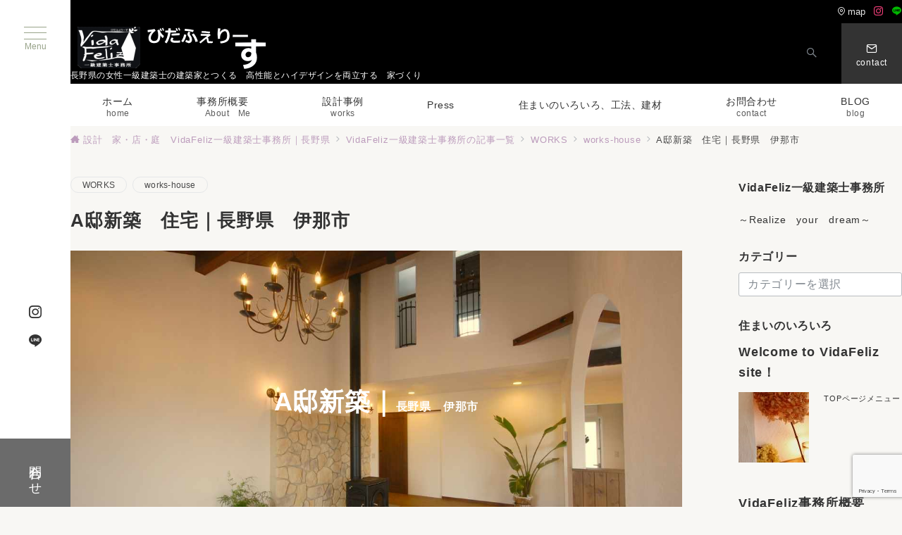

--- FILE ---
content_type: text/html; charset=UTF-8
request_url: https://www.vidafeliz.net/works-ateishinchiku.html
body_size: 45229
content:
<!DOCTYPE html>
<html lang="ja">
<head>
<meta charset="UTF-8" />
<meta name="viewport" content="width=device-width,initial-scale=1.0" />
<title>A邸新築　住宅｜長野県　伊那市  |  設計　家・店・庭　VidaFeliz一級建築士事務所｜長野県</title>
<style>
#wpadminbar #wp-admin-bar-wccp_free_top_button .ab-icon:before {
	content: "\f160";
	color: #02CA02;
	top: 3px;
}
#wpadminbar #wp-admin-bar-wccp_free_top_button .ab-icon {
	transform: rotate(45deg);
}
</style>
<meta name='robots' content='max-image-preview:large' />
<style id="emanon-premium-style-inline-css">:root {--ep-site-title-font-size-sp:32px;--ep-site-title-font-size-pc:32px;--ep-site-description-margin:0px;}html, body, h1, h2, h3, h4, ul, ol, dl, li, dt, dd, p, div, span, img, a, table, tr, th, td {margin:0;padding:0;border:0;font-size:100%;vertical-align:baseline;box-sizing:border-box;}article, header, footer, aside, figure, figcaption, nav, section { display:block;}ol, ul {list-style:none;list-style-type:none;}figure {margin:0;}img {border-style:none;}table {border-collapse:collapse;border-spacing:0;}*,*::before,*::after {box-sizing:border-box;}html {font-size:var(--ep-base-font-size-sp, 16px);letter-spacing:var(--ep-base-letter-spacing-sp, normal);}@media screen and (min-width:600px) {html {font-size:var(--ep-base-font-size-tablet, 16px);letter-spacing:var(--ep-base-letter-spacing-tablet, normal);}}@media screen and (min-width:1200px) {html {font-size:var(--ep-base-font-size-pc, 16px);letter-spacing:var(--ep-base-letter-spacing-pc, normal);}}body {word-wrap:break-word;overflow-wrap:break-word;line-height:var(--ep-base-line-height-sp, 1.6);background-color:#fff;font-family:var(--ep-body-font-family);font-size:1rem;font-weight:normal;font-variant-ligatures:none;color:#333333;-webkit-font-smoothing:antialiased;-moz-osx-font-smoothing:grayscale;-webkit-text-size-adjust:100%;overflow-x:hidden;}@media screen and (min-width:600px) {body {line-height:var(--ep-base-line-height-tablet, 1.6);}}@media screen and (min-width:1200px) {body {line-height:var(--ep-base-line-height-pc, 1.6);}}h1 {font-weight:bold;font-size:1.6rem;clear:both;}h2 {font-weight:bold;font-size:1.33333rem;clear:both;}h3,h4 {font-weight:bold;font-size:1.14286rem;clear:both;}h5,h6 {font-weight:normal;font-size:1rem;clear:both;}b, strong, .strong {font-weight:bold;}dfn,cite,em {font-style:italic;}hr {height:2px;border:0;background-color:#e5e7e8;}img {height:auto;max-width:100%;vertical-align:middle;}blockquote {position:relative;display:block;margin:0;padding-top:24px;padding-bottom:24px;padding-right:32px;padding-left:32px;line-height:1.8;font-size:0.88889rem;}blockquote::before {content:"\e937";position:absolute;top:6px;left:14px;font-family:"icomoon";font-size:0.88889rem;color:#828990;}blockquote >:first-child {margin-top:0;}blockquote >* {margin-top:16px;}blockquote cite {display:block;margin-top:16px;font-size:0.8rem;color:#484848;}blockquote cite a,blockquote cite a:hover {text-decoration:underline;}pre {overflow:auto;white-space:pre;text-align:left;font-size:0.88889rem;}abbr[title] {text-decoration:underline;}ins {text-decoration:none;}small,.small {font-size:0.72727rem;}code {font-family:monospace, serif;}table thead th {padding:8px 12px;background-color:#fafafa;font-weight:bold;}table th {padding:8px 12px;background-color:#fafafa;border:1px solid #b8bcc0;vertical-align:middle;font-weight:bold;}table td {padding:8px 12px;vertical-align:middle;border:1px solid #b8bcc0;}label {cursor:pointer;}input[type="text"],input[type="email"],input[type="url"],input[type="password"],input[type="search"],input[type="number"],input[type="tel"],input[type="date"],input[type="month"],input[type="week"],input[type="time"],input[type="datetime"],input[type="datetime-local"],textarea {-webkit-appearance:none;appearance:none;padding-top:6px;padding-bottom:6px;padding-right:12px;padding-left:12px;width:100%;border-radius:3px;background-color:#fff;border:1px solid #b8bcc0;transition:all 0.2s ease-in;letter-spacing:0.04em;font-family:inherit;font-size:1rem;}input[type="text"]:focus,input[type="email"]:focus,input[type="url"]:focus,input[type="password"]:focus,input[type="search"]:focus,input[type="number"]:focus,input[type="tel"]:focus,input[type="date"]:focus,input[type="month"]:focus,input[type="week"]:focus,input[type="time"]:focus,input[type="datetime"]:focus,input[type="datetime-local"]:focus,input[type="color"]:focus,textarea:focus,select:focus {outline:0;}input[type="color"] {border-radius:3px;border:1px solid #b8bcc0;}input[type="range"] {-webkit-appearance:none;appearance:none;background-color:#b8bcc0;height:2px;}input[type="radio"],input[type="checkbox"] {margin-right:8px;}input[type="file"] {-webkit-appearance:none;appearance:none;margin:8px 0;width:100%;}input[type="button"],input[type="submit"] {position:relative;display:inline-block;padding-top:6px;padding-bottom:6px;padding-right:32px;padding-left:32px;border:none;text-align:center;letter-spacing:0.04em;font-family:inherit;font-size:0.88889rem;overflow:hidden;cursor:pointer;transition:all 0.3s ease;-webkit-appearance:button;appearance:button;}button {position:relative;border:1px solid transparent;cursor:pointer;transition:all 0.3s ease;letter-spacing:0.04em;font-family:inherit;font-size:0.88889rem;text-transform:none;-webkit-appearance:button;appearance:button;}select {padding-right:8px;padding-left:8px;width:100%;height:32px;background-color:#fff;border:1px solid #b8bcc0;border-radius:3px;letter-spacing:0.04em;font-family:inherit;font-size:1rem;text-transform:none;-webkit-appearance:none;appearance:none;}select::-ms-expand {display:none;}input[type="search"],textarea {width:100%;font-family:inherit;font-size:1rem;}iframe {vertical-align:bottom;}a:hover {transition:all 0.3s ease;}.l-body {overflow-x:hidden;}.l-container {position:relative;display:flex;flex-direction:column;min-height:100vh;}.l-contents {flex:1 0 auto;}.l-content,.l-content__sm,.l-content__fluid {position:relative;margin:auto;width:calc(100% - 32px);}.l-header .l-content,.l-header .l-content__fluid {width:100%;}.l-content__inner {margin-top:16px;margin-bottom:32px;}.l-content__inner.margin-none-style {margin-bottom:0;}.l-content__inner.margin-none-style .article-body {padding-bottom:0;}@media screen and (min-width:600px) {.l-content__inner {margin-top:40px;margin-bottom:64px;}}@media screen and (min-width:768px) {.l-content,.l-content__sm,.l-header .l-content {width:calc(768px - 32px);}}@media screen and (min-width:960px) {.l-content,.l-header .l-content {width:calc(960px - 32px);}}@media screen and (min-width:1200px) {.l-content,.l-header .l-content {width:calc(1212px - 32px);}}.l-content-widget {position:relative;margin:auto;width:calc(100% - 32px);}.home.page .l-content__main .c-section-widget__inner .l-content-widget {width:100%;}@media screen and (min-width:1200px) {.one-col .l-content__main,.c-section-widget__inner .l-content-widget {margin-left:auto;margin-right:auto;}.home.page .one-col .l-content__main,.c-section-widget__inner .l-content-widget {width:var(--ep-one-col-content-width-front-page);}.page .one-col .l-content__main {width:var(--ep-one-col-content-width);}.single .one-col .l-content__main {width:var(--ep-one-col-content-width-post);}.single [class*="single-"] .one-col .l-content__main {width:var(--ep-one-col-content-width-sales);}.archive .one-col .l-content__main {width:var(--ep-one-col-content-width-archive);}.search .one-col .l-content__main {width:var(--ep-one-col-content-width-search);}.error404 .one-col .l-content__main {width:var(--ep-one-col-content-width-error404);}}.home .l-content__inner {margin-top:0;margin-bottom:0;}.home .article-body {padding-bottom:0;}.wrapper-column {width:100%;}.wrapper-column.has-sp-column {width:calc(100% + 12px);}[class^="column-"],[class*="column-"] {width:100%;}[class^="column-sp-"],[class*="column-sp-"] {margin-right:12px;}.column-sp-1 {width:calc(8.333% - 12px);}.column-sp-2 {width:calc(16.667% - 12px);}.column-sp-3 {width:calc(25% - 12px);}.column-sp-4 {width:calc(33.333% - 12px);}.column-sp-5 {width:calc(41.667% - 12px);}.column-sp-6 {width:calc(50% - 12px);}.column-sp-7 {width:calc(58.333% - 12px);}.column-sp-8 {width:calc(66.667% - 12px);}.column-sp-9 {width:calc(75% - 12px);}.column-sp-10 {width:calc(83.333% - 12px);}.column-sp-11 {width:calc(91.667% - 12px);}.column-sp-12 {width:calc(100% - 12px)}@media screen and (min-width:600px) {.wrapper-column,.wrapper-column.has-sp-column {width:calc(100% + 24px);}.column-none {width:auto;}.column-1 {margin-right:24px;width:calc(8.333% - 24px);}.column-2 {margin-right:24px;width:calc(16.667% - 24px);}.column-3 {margin-right:24px;width:calc(25% - 24px);}.column-4 {margin-right:24px;width:calc(33.333% - 24px);}.column-5 {margin-right:24px;width:calc(41.667% - 24px);}.column-6 {margin-right:24px;width:calc(50% - 24px);}.column-7 {margin-right:24px;width:calc(58.333% - 24px);}.column-8 {margin-right:24px;width:calc(66.667% - 24px);}.column-9 {margin-right:24px;width:calc(75% - 24px);}.column-10 {margin-right:24px;width:calc(83.333% - 24px);}.column-11 {margin-right:24px;width:calc(91.667% - 24px);}.column-12 {margin-right:24px;width:calc(100% - 24px)}}.u-row {display:flex;}.u-row-wrap {flex-wrap:wrap;}.u-row-nowrap {flex-wrap:nowrap;}.u-row-item-top {align-items:flex-start;}.u-row-item-center {align-items:center;}.u-row-item-bottom {align-items:flex-end;}.u-row-cont-around {justify-content:space-around;}.u-row-cont-between {justify-content:space-between;}.u-row-cont-start {justify-content:flex-start;}.u-row-cont-center {justify-content:center;}.u-row-cont-end {justify-content:flex-end;}.u-row-dir {flex-direction:row;}.u-row-dir-reverse {flex-direction:row-reverse;}.u-row-dir-column {flex-direction:column;}.u-row-flex-grow-1 {flex-grow:1;}.u-row-flex-grow-2 {flex-grow:1;}.u-row-flex-grow-3 {flex-grow:1;}@keyframes fade {from {opacity:0;}to {opacity:1;}}@keyframes fadeIn {from {opacity:0;transform:translateY(16px);}to {opacity:1;}}@keyframes fadeDown {from {opacity:0;transform:translateY(-16px);}to {opacity:1;}}@keyframes fadeSlideIn {from {opacity:0;transform:translateX(-32px);}to {opacity:1;}}@keyframes fadeOut {from {opacity:1;}to {opacity:0;transform:translateY(16px);}}@keyframes slideDown {from {transform:translateY(-100%);opacity:0;}to {transform:translateY(0);opacity:1;}}@keyframes slideUp {from {transform:translateY(0);}to {transform:translateY(-100%);}}@keyframes slideUpText {from {transform:translateY(-30%);opacity:0;}to {transform:translateY(-50%);opacity:1;}}@keyframes scrolldown {0%{height:0;top:0;opacity:0;}30%{height:50px;opacity:1;}100%{height:0;top:80px;opacity:0;}}@keyframes circle {from {transform:rotate(0deg);}to {transform:rotate(360deg);}}@keyframes spinY {from {transform:rotateY( 0deg );}to {transform:rotateY( 360deg );}}@keyframes sound-visualize {0% {transform:scaleY(0);}50% {transform:scaleY(1);}100% {transform:scaleY(0.2);}}@keyframes blur-text {0% {filter:blur(0);opacity:1;}100% {filter:blur(2px);opacity:0.8;}}@keyframes expansion-image {0% {transform:scale(1);}100% {transform:scale(1.15);}}@keyframes reduced-image {0% {transform:scale(1.15);}100% {transform:scale(1);}}@keyframes slide-image {from {transform:translateX(0);}to {transform:translateX(48px);}}@keyframes lustre {100% {left:60%;}}@keyframes ripple-drop {100% {transform:scale(2);opacity:0;}}@keyframes ctaIconSlideInRight {from {opacity:0;transform:translateX(calc(100% + 360px));}to {opacity:1;transform:translateX(0);}}@media screen and (min-width:600px) {@keyframes ctaIconSlideInRight {from {opacity:0;transform:translateX(360px);}to {opacity:1;transform:translateX(0);}}}@keyframes headerLanguage {from {opacity:0;transform:translateY(16px);}to {opacity:1;transform:translateY(0);}}@keyframes arrowLeft {50% {left:-0.2em;opacity:1;}100% {left:-0.8em;opacity:0;}}@keyframes arrowRight {50% {right:-0.2em;opacity:1;}100% {right:-0.8em;opacity:0;}}.l-header {position:relative;z-index:200;}@media screen and (max-width:959px) {.l-header.l-header__sticky-sp {position:sticky;top:0;width:100%;}}.l-header__inner {display:flex;align-items:center;justify-content:space-between;height:60px;overflow:hidden;}.home:not(.paged).is-overlay .l-header,[class*="_full_width"].is-overlay .l-header,[class*="_full_width_overlay"].is-overlay .l-header {position:absolute;top:0;left:0;right:0;z-index:200;}.home:not(.paged).is-overlay .header-info.has-background-color,[class*="_full_width_overlay"].is-overlay .header-info.has-background-color,[class*="_full_width"].is-overlay .header-info.has-background-color {background-color:inherit;}.home:not(.paged).is-overlay .l-header-default,.home:not(.paged).is-overlay .l-header-center,.home:not(.paged).is-overlay .l-header-row,[class*="_full_width"].is-overlay .l-header-default,[class*="_full_width"].is-overlay .l-header-center,[class*="_full_width"].is-overlay .l-header-row,[class*="_full_width_overlay"].is-overlay .l-header-default,[class*="_full_width_overlay"].is-overlay .l-header-center,[class*="_full_width_overlay"].is-overlay .l-header-row {background-color:inherit;border-bottom:inherit;}@media screen and (min-width:600px) {.l-header__inner {height:86px;overflow:visible;}.l-header-default .l-header__inner {justify-content:flex-start;}.l-header-center .l-header__inner {justify-content:center;}}.header-site-branding {display:flex;flex-direction:column;justify-content:center;width:100%;height:60px;}@media screen and (max-width:959px) {.header-site-branding.has-drawer-menu-tablet:not(.is-left) {margin-left:-58px;}.header-site-branding.is-left:not(.has-drawer-menu-tablet),.is-hamburger-right-sp .header-site-branding.is-left.has-drawer-menu-tablet {margin-left:16px;}.header-site-branding.is-tagline-right-logo.is-left {justify-content:flex-start;}.header-site-branding.is-center {align-items:center;text-align:center;}}.header-site-branding.is-tagline-right-logo {flex-direction:row;align-items:center;}@media screen and (min-width:960px) {.l-header-default .l-content__fluid .header-site-branding:not(.has-drawer-menu-pc),.l-header-row .l-content__fluid .header-site-branding:not(.has-drawer-menu-pc),.l-header-menu-fixed-logo .header-site-branding.is-drop-fixed:not(.has-drawer-menu-pc),.l-header-menu-drop-logo .header-site-branding.is-drop-fixed:not(.has-drawer-menu-pc) {margin-left:16px;}}@media screen and (min-width:1200px) {.is-fixed-sidebar-menu .l-content__fluid .header-site-branding:not(.has-drawer-menu-pc) {margin-left:32px;}}@media screen and (min-width:600px) {.l-header-default .header-site-branding.is-tagline-right-logo,.l-header-row .header-site-branding.is-tagline-right-logo,.l-header-menu-fixed-logo .header-site-branding.is-tagline-right-logo {justify-content:flex-start;}}.icon-logo-sp,.icon-logo-common {margin-right:6px;}@media screen and (min-width:600px) {.icon-logo-sp {display:none;}}@media screen and (max-width:599px) {.icon-logo-common {display:none;}}.site-logo {display:flex;flex-direction:column;vertical-align:middle;font-size:inherit;width:fit-content;}.site-title.is-right-logo,.site-logo.is-right-logo {display:flex;flex-direction:row;justify-content:center;align-items:center;}@media screen and (min-width:600px) {.site-title.is-right-logo,.site-logo.is-right-logo {justify-content:flex-start;margin-left:0;}}.site-logo__img-sp,.site-logo__img-common {height:40px;width:auto;}.l-header-menu-drop-logo .site-logo__img-common,.l-header-menu-drop-logo .icon-logo-common {height:min(60px, 32px);}.l-header-menu-fixed-logo .site-logo__img-common,.l-header-menu-fixed-logo .icon-logo-common {height:min(60px, 32px);}@media screen and (min-width:600px) {.site-logo__img-sp {display:none;}.site-logo__img,.site-logo__img-common {height:60px;width:auto;}}@media screen and (max-width:599px) {.site-logo__img-common.has-logo-sp {display:none;}}.site-title {vertical-align:middle;line-height:1;width:fit-content;}.is-tagline-on-logo .site-title {margin-top:calc(var(--ep-site-title-font-size-sp) * -0.2);}.is-tagline-under-logo .site-title {margin-bottom:calc(var(--ep-site-title-font-size-sp) * -0.1);}.is-tagline-on-logo .site-description {margin-bottom:var(--ep-site-description-margin);}.is-tagline-under-logo .site-description{margin-top:var(--ep-site-description-margin);}.site-title .header-site-branding__link {letter-spacing:0.025em;font-size:var(--ep-site-title-font-size-sp);}@media screen and (min-width:600px) {.site-title .header-site-branding__link {font-size:var(--ep-site-title-font-size-pc);}}.is-drop-fixed .site-title .header-site-branding__link {font-size:min(var(--ep-site-title-font-size-pc), 40px);}.site-description {display:block;line-height:1.5;font-size:0.72727rem;letter-spacing:0.04em;color:#828990;}.is-tagline-right-logo .site-description {margin-left:var(--ep-site-description-margin);text-align:left;line-height:1.2;}@media screen and (min-width:600px) {.l-header-center .header-site-branding {align-items:center;text-align:center;}}.hamburger-menu {max-width:58px;min-width:58px;box-sizing:border-box;padding:0;border:none;outline:none;border-radius:0;background-color:inherit;line-height:1.2;text-align:center;cursor:pointer;}@media screen and (max-width:599px) {.is-hamburger-right-sp .l-header__inner {flex-direction:row-reverse;}.is-hamburger-right-sp .header-site-branding.has-drawer-menu-tablet:not(.is-left){margin-right:-58px;margin-left:0;}}.hamburger-menu-label {line-height:1;text-align:center;letter-spacing:0;font-size:0.625rem;}@media screen and (min-width:960px) {.l-header .l-content .hamburger-menu {max-width:40px;min-width:40px;text-align:left;}.l-header .l-content .hamburger-menu-label {text-align:left;}}.hamburger-menu-trigger,.hamburger-menu-trigger span {display:inline-block;box-sizing:border-box;}.hamburger-menu-trigger {position:relative;width:26px;height:18px;}.fixed-sidebar-menu .hamburger-menu-trigger {width:32px;height:18px;}.fixed-sidebar-menu .hamburger-menu-label {font-size:0.72727rem;}@media screen and (max-width:599px) {.has-menu .hamburger-menu-trigger {top:-4px;}}.hamburger-menu-trigger span {position:absolute;left:0;width:100%;height:1px;border-radius:3px;}.hamburger-menu-trigger span:nth-of-type(1) {top:0;transition:all 0.3s ease;}.hamburger-menu-trigger span:nth-of-type(2) {top:8px;}.hamburger-menu-trigger span:nth-of-type(3) {bottom:0;transition:all 0.3s ease;}.hamburger-menu:hover {border:none;background-color:inherit;}.hamburger-menu:hover .hamburger-menu-trigger span:nth-of-type(1),.fixed-sidebar-menu:hover .hamburger-menu-trigger span:nth-of-type(1) {transform:translateY(2px);}.hamburger-menu:hover .hamburger-menu-trigger span:nth-of-type(3),.fixed-sidebar-menu:hover .hamburger-menu-trigger span:nth-of-type(3) {transform:translateY(-2px);}.hamburger-menu-floating,.hamburger-menu-floating-fixed {position:fixed;visibility:hidden;right:16px;bottom:110px;height:60px;width:60px;margin-bottom:calc(env(safe-area-inset-bottom) * 0.5);padding:0;text-align:center;border-radius:50%;border:none;outline:none;box-shadow:0 2px 4px -1px rgba(0,0,0,0.2), 0 4px 5px 0 rgba(0,0,0,0.14), 0 1px 10px 0 rgba(0,0,0,0.12);transform:translateX(calc(100% + 16px));transition:0.2s cubic-bezier(0,.6,.99,1);cursor:pointer;z-index:199;}.is-drawer-open .hamburger-menu-floating,.is-drawer-open .hamburger-menu-floating-fixed {z-index:999;}@media screen and (min-width:600px) {.hamburger-menu-floating,.hamburger-menu-floating-fixed {right:0;bottom:80px;}}.hamburger-menu-floating.is-show,.hamburger-menu-floating-fixed {visibility:visible;transform:translateX(0);}.hamburger-menu-floating:hover,.hamburger-menu-floating-fixed:hover {border:none;}.hamburger-menu-floating:not(.has-menu) .hamburger-menu-trigger,.hamburger-menu-floating-fixed:not(.has-menu) .hamburger-menu-trigger {margin-top:4px;}.hamburger-menu-floating .hamburger-menu-label,.hamburger-menu-floating-fixed .hamburger-menu-label {position:absolute;right:0;bottom:9px;left:0;}.hamburger-menu-floating span,.hamburger-menu-floating-fixed span {transition:0.3s cubic-bezier(0,.6,.99,1);}.hamburger-menu-floating.is-active .hamburger-menu-trigger span:nth-of-type(1),.hamburger-menu-floating-fixed.is-active .hamburger-menu-trigger span:nth-of-type(1) {transform:translate(0, 9px) rotate(-45deg);}.hamburger-menu-floating.is-active .hamburger-menu-trigger span:nth-of-type(2),.hamburger-menu-floating-fixed.is-active .hamburger-menu-trigger span:nth-of-type(2) {opacity:0;}.hamburger-menu-floating.is-active .hamburger-menu-trigger span:nth-of-type(3),.hamburger-menu-floating-fixed.is-active .hamburger-menu-trigger span:nth-of-type(3) {transform:translate(0, -8px) rotate(45deg);}@media screen and (min-width:960px) {.fixed-sidebar-menu {padding-top:calc( 52px - calc( var(--ep-site-title-font-size-pc) / 2 ) );}.has-site-logo-img .fixed-sidebar-menu {padding-top:calc( 46px - calc( 60px / 2 ) );}.has-header-info .fixed-sidebar-menu {padding-top:56px;}.header-info.has-has-site-logo-img .fixed-sidebar-menu {padding-top:calc( 78px - calc( 60px / 2 ) );}.tagline_on_logo.has-header-info.has-site-logo-img .fixed-sidebar-menu {padding-top:calc( 74px - calc( 60px / 2 ) );}.tagline_under_logo.has-header-info.has-site-logo-img .fixed-sidebar-menu {padding-top:calc( 68px - calc( 60px / 2 ) );}}.header-cta {position:absolute;right:0;}.header-cta.is-hamburger-right-sp {left:0;right:unset;}@media screen and (min-width:600px) {.header-cta.is-hamburger-right-sp {left:unset;right:0;}}.header-cta .is-active .switch-off,.header-cta .switch-on {display:none;}.header-cta .is-active .switch-on {display:block;}.is-header-cta-reverse {flex-direction:row-reverse;}@media screen and (min-width:600px) {.is-header-cta-reverse {flex-direction:row;}}.header-cta__item {margin-left:16px;min-width:20px;width:max-content;text-align:center;}.header-cta__item a {display:block;height:100%;text-decoration:none;}.is-hamburger-right-sp .header-cta__item {margin-left:0;margin-right:16px;}@media screen and (min-width:600px) {.header-cta__item {letter-spacing:0.04em;}.is-hamburger-right-sp .header-cta__item {margin-left:16px;margin-right:0;}}.header-cta__item [class*="icon-"] {font-size:1rem;}.header-cta__item:last-child {position:relative;width:70px;height:60px;transition:all 0.3s ease;}.header-cta__item:last-child .header-cta__inner {position:absolute;top:50%;left:0;right:0;transform:translateY(-50%);letter-spacing:0.05rem;color:#fff;}.header-cta__label {line-height:1;font-size:0.72727rem;}@media screen and (min-width:600px) {.l-header-row .header-cta {position:relative;}.header-cta__item:only-child {margin-left:0;}.header-cta__item:first-child:nth-last-child(2),.header-cta__item:first-child:nth-last-child(2) ~ .header-cta__item {margin-left:32px;}.header-cta__item:first-child:nth-last-child(3),.header-cta__item:first-child:nth-last-child(3) ~ .header-cta__item {margin-left:32px;}.header-cta__item:last-child {width:86px;min-width:86px;height:86px;}}.home:not(.paged).is-overlay .header-menu-default,.home:not(.paged).is-overlay .header-menu-center,[class*="_full_width"].is-overlay .header-menu-default,[class*="_full_width"].is-overlay .header-menu-center,[class*="_full_width_overlay"].is-overlay .header-menu-default,[class*="_full_width_overlay"].is-overlay .header-menu-center {background-color:inherit;border-bottom:inherit;}.header-menu > .menu-item {position:relative;display:flex;}.header-menu > .menu-item > a {position:relative;display:flex;flex-direction:column;justify-content:center;text-align:center;letter-spacing:0.04em;white-space:nowrap;text-decoration:none;font-size:0.88889rem;}.header-menu > .menu-item > a > .menu-description {display:block;line-height:1;text-decoration:none;font-weight:300;letter-spacing:0.04em;opacity:0.8;}.header-menu-default .menu-item {flex:1 1 auto;justify-content:center;}.header-menu-default .header-menu > .menu-item > a {padding-right:24px;padding-left:24px;height:60px;text-decoration:none;}.header-menu-center .header-menu > .menu-item > a {padding-right:24px;padding-left:24px;height:60px;text-decoration:none;}.header-menu-row .header-menu > .menu-item > a {padding-right:8px;padding-left:8px;height:86px;text-decoration:none;}@media screen and (min-width:1200px) {.header-menu-row .header-menu > .menu-item > a {padding-right:18px;padding-left:18px;text-decoration:none;}}.header-menu .menu-item [class^="icon-"] {padding-right:4px;}.header-menu > .menu-item > a span {position:relative;display:inline-block;}.header_menu_hover_bottom_up .header-menu > .menu-item:not(.ep-menu-item-has-background):not(.ep-menu-item-has-background-02):not(.ep-menu-item-tel) > a span::after {display:block;content:"";position:absolute;left:0;bottom:-14px;width:100%;height:1px;background-color:#8ba0b6;transition:0.3s cubic-bezier(0.13,0.61,0.26,0.94);opacity:0;}.header_menu_hover_bottom_up .header-menu > .menu-item:not(.ep-menu-item-has-background):not(.ep-menu-item-has-background-02):not(.ep-menu-item-tel):hover > a span::after,.header_menu_hover_bottom_up.has-current-effect .header-menu > .menu-item.current-menu-item:not(.ep-menu-item-has-background):not(.ep-menu-item-tel) > a span::after {bottom:-8px;opacity:1;}.header_menu_hover_bottom_up.is_style_hover_bottom .header-menu > .menu-item:not(.ep-menu-item-has-background):not(.ep-menu-item-has-background-02):not(.ep-menu-item-tel) > a span::after,.header_menu_hover_bottom_up.is_style_hover_bottom.has-current-effect .header-menu > .menu-item.current-menu-item:not(.ep-menu-item-has-background):not(.ep-menu-item-tel) > a span::after {bottom:-18px;}.header_menu_hover_left_to_right .header-menu > .menu-item:not(.ep-menu-item-has-background):not(.ep-menu-item-has-background-02):not(.ep-menu-item-tel) > a span::after {display:block;content:"";position:absolute;right:0;bottom:-8px;width:0;height:1px;background-color:#8ba0b6;transition:0.3s cubic-bezier(0.13,0.61,0.26,0.94);}.header_menu_hover_left_to_right.is_style_hover_bottom .header-menu > .menu-item:not(.ep-menu-item-has-background):not(.ep-menu-item-has-background-02):not(.ep-menu-item-tel) > a span::after {bottom:-18px;}.header_menu_hover_left_to_right .header-menu > .menu-item:not(.ep-menu-item-has-background):not(.ep-menu-item-has-background-02):not(.ep-menu-item-tel):hover > a span::after,.header_menu_hover_left_to_right.has-current-effect .header-menu > .menu-item.current-menu-item:not(.ep-menu-item-has-background):not(.ep-menu-item-has-background-02):not(.ep-menu-item-tel) > a span::after {left:0;width:100%;}.header_menu_hover_expansion .header-menu > .menu-item:not(.ep-menu-item-has-background):not(.ep-menu-item-has-background-02):not(.ep-menu-item-tel) > a span::after {display:block;content:"";position:absolute;left:10%;bottom:-8px;width:80%;height:1px;background-color:#8ba0b6;transform:scale(0, 1);transition:0.3s cubic-bezier(0.13,0.61,0.26,0.94);}.header_menu_hover_expansion.is_style_hover_bottom .header-menu:not(.ep-menu-item-has-background):not(.ep-menu-item-has-background-02):not(.ep-menu-item-tel) > .menu-item > a span::after {bottom:-18px;}.header_menu_hover_expansion .header-menu > .menu-item:not(.ep-menu-item-has-background):not(.ep-menu-item-has-background-02):not(.ep-menu-item-tel):hover > a span::after,.header_menu_hover_expansion.has-current-effect .header-menu > .menu-item.current-menu-item:not(.ep-menu-item-has-background):not(.ep-menu-item-has-background-02):not(.ep-menu-item-tel) > a span::after {transform:scale(1, 1);}.header_menu_hover_scale .header-menu > .menu-item:not(.ep-menu-item-has-background):not(.ep-menu-item-has-background-02):not(.ep-menu-item-tel) > a {transform:scale(1);transition:0.3s cubic-bezier(0.13,0.61,0.26,0.94);text-decoration:none;}.header_menu_hover_scale .header-menu > .menu-item:not(.ep-menu-item-has-background):not(.ep-menu-item-has-background-02):not(.ep-menu-item-tel):hover > a,.header_menu_hover_scale.has-current-effect .header-menu > .menu-item.current-menu-item:not(.ep-menu-item-has-background):not(.ep-menu-item-has-background-02):not(.ep-menu-item-tel) > a {transform:scale(1.12);text-decoration:none;}.header_menu_hover_round_dot .header-menu > .menu-item:not(.ep-menu-item-has-background):not(.ep-menu-item-has-background-02):not(.ep-menu-item-tel) > a span::after {content:"";position:absolute;bottom:-8px;left:calc(50% - 2.5px);width:4px;height:4px;background-color:#8ba0b6;border-radius:50%;transition:0.3s cubic-bezier(0.13,0.61,0.26,0.94);opacity:0;}.header_menu_hover_round_dot.is_style_hover_bottom .header-menu > .menu-item:not(.ep-menu-item-has-background):not(.ep-menu-item-has-background-02):not(.ep-menu-item-tel) > a span::after {bottom:-18px;}.header_menu_hover_round_dot .header-menu > .menu-item:not(.ep-menu-item-has-background):not(.ep-menu-item-has-background-02):not(.ep-menu-item-tel):hover > a span::after,.header_menu_hover_round_dot.has-current-effect .header-menu > .menu-item.current-menu-item:not(.ep-menu-item-has-background):not(.ep-menu-item-has-background-02):not(.ep-menu-item-tel) > a span::after {opacity:1;}.header_menu_hover_opacity .header-menu:hover > .menu-item:not(.ep-menu-item-has-background):not(.ep-menu-item-has-background-02):not(.ep-menu-item-tel) > a {text-decoration:none;opacity:0.4;}.header_menu_hover_opacity .header-menu > .menu-item:not(.ep-menu-item-has-background):not(.ep-menu-item-has-background-02):not(.ep-menu-item-tel):hover > a {text-decoration:none;opacity:1;}.header_menu_hover_background_color .header-menu > .menu-item:not(.ep-menu-item-has-background):not(.ep-menu-item-has-background-02):not(.ep-menu-item-tel):hover > a,.header_menu_hover_background_color.has-current-effect .header-menu > .menu-item.current-menu-item > a {background-color:rgba( 139, 160, 182, 0.4 );text-decoration:none;}.header_menu_hover_background_white_color .header-menu > .menu-item:not(.ep-menu-item-has-background):not(.ep-menu-item-has-background-02):not(.ep-menu-item-tel):hover > a,.header_menu_hover_background_white_color.has-current-effect .header-menu > .menu-item.current-menu-item:not(.ep-menu-item-has-background):not(.ep-menu-item-has-background-02):not(.ep-menu-item-tel) > a {background-color:#8ba0b6;text-decoration:none;color:#fff !important;}.header-menu .sub-menu {visibility:hidden;position:absolute;top:100%;left:50%;min-width:240px;transform:translateX(-50%);transition:all 0.3s ease-in;box-shadow:0 1px 3px 1px rgba(0, 0, 0, 0.08);opacity:0;z-index:9999;}.header-menu .menu-item:hover > .sub-menu,.header-menu .menu-item.focus > .sub-menu {visibility:visible;opacity:1;}.header-menu .sub-menu .menu-item > a {position:relative;display:block;padding-top:10px;padding-bottom:10px;padding-left:20px;padding-right:20px;min-height:40px;line-height:1.8;text-decoration:none;font-size:0.72727rem;}.header-menu .sub-menu .menu-item a:hover {background-color:rgba(255,255,255,0.2);transition:all 0.3s ease;}.header-menu .sub-menu .menu-item {position:relative;}.header-menu .sub-menu .menu-item ul {top:0;left:100%;transform:none;}.header-menu > .menu-item:first-child >.sub-menu {left:50%;transform:translateX(-50%);}.header-menu-row .header-menu > .menu-item:last-child >.sub-menu {left:inherit;right:0;transform:translateX(0);}.header-menu > .menu-item:last-child > .sub-menu .menu-item > .sub-menu {left:100%;transform:translateX(-200%);}.header-menu .sub-menu .menu-item-has-children > a::before {content:"\e941";position:absolute;top:50%;right:4px;transform:translateY(-50%);transition:all 0.3s ease-in;font-family:"icomoon";font-size:0.88889rem;}.header-menu .sub-menu .menu-item-has-children:hover > a::before {right:-1px;}.header-menu > .menu-item:last-child > .sub-menu .menu-item-has-children > a::before {content:"\e940";position:absolute;top:50%;left:4px;transform:translateY(-50%);transition:all 0.3s ease-in;font-family:"icomoon";font-size:0.88889rem;}.header-menu > .menu-item:last-child > .sub-menu .menu-item-has-children:hover > a::before {left:1px;}.l-header-menu-drop,.l-header-menu-fixed {position:fixed;top:0;right:0;left:0;transform:translateY(-100%);transition:transform 0.4s ease;z-index:997;}.l-header-menu-drop.sticky-menu,.l-header-menu-fixed.sticky-menu {transform:translateY(0);box-shadow:0 1px 3px rgba(0, 0, 0, 0.1);}.l-header-menu-drop__inner .header-menu > .menu-item,.l-header-menu-fixed__inner .header-menu > .menu-item {padding-right:24px;padding-left:24px;height:64px;}.l-header-menu-drop__inner .header-menu .menu-item a:focus,.l-header-menu-fixed__inner .header-menu .menu-item a:focus{outline:none;}.l-header-menu-drop-logo,.l-header-menu-fixed-logo {position:fixed;top:0;right:0;left:0;transform:translateY(-100%);transition:transform 0.4s ease;z-index:997;}.is-fixed-sidebar-menu .l-header-menu-drop-logo,.is-fixed-sidebar-menu .l-header-menu-fixed-logo {margin-left:100px;}.l-header-menu-drop-logo.sticky-menu,.l-header-menu-fixed-logo.sticky-menu {transform:translateY(0);box-shadow:0 1px 3px rgba(0, 0, 0, 0.1);}.l-header-menu-drop-logo__inner .header-menu > .menu-item a,.l-header-menu-fixed-logo__inner .header-menu > .menu-item a {padding-right:18px;padding-left:18px;height:64px;text-decoration:none;}.l-header-menu-drop-logo__inner .header-menu .sub-menu .menu-item > a,.l-header-menu-fixed-logo__inner .header-menu .sub-menu .menu-item > a {height:40px;text-decoration:none;}.l-header-menu-drop__inner-logo .header-menu .menu-item a:focus,.l-header-menu-fixed__inner-logo .header-menu .menu-item a:focus{outline:none;}.header-panel {width:100%;}.header-contact,.header-searchform {display:none;position:absolute;right:0;left:0;padding-top:24px;padding-bottom:24px;padding-right:16px;padding-left:16px;box-shadow:0 1px 1px rgba(0, 0, 0, 0.1);z-index:300;}.header-contact.is-active,.header-searchform.is-active {display:block;animation:fadeIn 0.2s ease-in;}.header-language {display:none;position:absolute;top:100%;left:0;min-width:72px;box-shadow:0 1px 3px 1px rgba(0, 0, 0, 0.08);transition:all 0.2s ease-in;z-index:300;}@media screen and (min-width:600px) {.header-language {min-width:86px;}}.header-language.is-active {display:block;animation:headerLanguage 0.2s ease-in;}.language-panel__item {padding-top:6px;padding-bottom:6px;padding-left:4px;padding-right:4px;font-size:0.72727rem;letter-spacing:0.04em;transition:all 0.3s ease;}@media screen and (min-width:600px) {.language-panel__item {font-size:0.88889rem;}}.language-panel__item a:hover {transform:translateX(2px);}.header-contact__inner {text-align:center;}@media screen and (max-width:599px) {.header-contact__inner [class*="column-"] {margin-bottom:24px;}.header-contact__inner [class*="column-"]:last-child {margin-bottom:0}}.header-contact__inner .small {margin-top:8px;}.fixed-footer-menu {position:fixed;bottom:0;right:0;left:0;width:100%;transform:translateY( 100px );box-shadow:0 -1px 1px rgba(0, 0, 0, 0.1);transition:0.4s cubic-bezier(0.13,0.61,0.26,0.94);padding-bottom:calc(env(safe-area-inset-bottom) * 0.5);z-index:202;}.fixed-footer-menu__inner {position:relative;width:100%;height:50px;}.fixed-footer-menu.is-show {transform:translateY( 0px );}.fixed-footer-nav {position:relative;width:100%;height:50px;z-index:100;}.fixed-footer-nav .menu-item {font-size:0.72727rem;}.fixed-footer-nav .menu-item i {display:block;padding-top:4px;text-align:center;font-size:1rem;}.fixed-footer-nav .menu-item[class*="ep-menu-item-has-background-"] i {display:inline-block;margin-right:4px;}.fixed-footer-nav ul .menu-item a {display:block;font-size:0.72727rem;text-decoration:none;overflow:hidden;}.sp-follow-sns,.sp-share-sns {position:fixed;visibility:hidden;opacity:0;bottom:0;padding-top:24px;padding-bottom:24px;padding-right:12px;padding-left:12px;transform:translateY(0);transition:0.4s cubic-bezier(0.13,0.61,0.26,0.94);width:100%;z-index:201;}.sp-follow-sns__item a,.sp-share-sns__item a,.sp-share-sns__item .share-button {display:flex;align-items:center;justify-content:center;margin-right:10px;margin-left:10px;width:32px;height:32px;border-radius:50%;box-shadow:0 1px 1.5px 0 rgba(0,0,0,0.12), 0 1px 1px 0 rgba(0,0,0,0.24);}.sp-share-sns__item .share-button__clipboard--success,.sp-share-sns__item .share-button__clipboard--error {border-radius:50%;}.sp-follow-sns__item a:hover,.sp-share-sns__item a:hover,.sp-share-sns__item .share-button:hover {box-shadow:0 4px 5px 0 rgba(0,0,0,0.14), 0 1px 10px 0 rgba(0,0,0,0.12), 0 2px 4px -1px rgba(0,0,0,0.2);}.sp-searchform {position:fixed;visibility:hidden;opacity:0;bottom:0;padding-top:32px;padding-bottom:32px;padding-right:16px;padding-left:16px;transition:0.4s cubic-bezier(0.13,0.61,0.26,0.94);width:100%;z-index:201;}.sp-follow-sns.is-active,.sp-share-sns.is-active,.sp-searchform.is-active {visibility:visible;opacity:1;bottom:50px;}.js-fixed-item.sp-follow-sns,.js-fixed-item.sp-share-sns,.js-fixed-item.sp-searchform {background:rgba(0,0,0,0.8);}.customer-feedback-header__img:not(.is_non_processing_img) img {display:inline-block;width:100px;height:100px;-webkit-mask-repeat:no-repeat;mask-repeat:no-repeat;-webkit-mask-position:50% 50%;mask-position:50% 50%;-webkit-mask-size:contain;mask-size:contain;-webkit-mask-image:url(https://www.vidafeliz.net/wp/wp-content/themes/emanon-premium/assets/images/mask-balloon.svg);mask-image:url(https://www.vidafeliz.net/wp/wp-content/themes/emanon-premium/assets/images/mask-balloon.svg);}.customer-feedback-header__img.is_non_processing_img img {width:100%;height:100%;}@font-face {font-family:"icomoon";src:url("https://www.vidafeliz.net/wp/wp-content/themes/emanon-premium/assets/fonts/icomoon/fonts/icomoon.eot?p9g7r6");src:url("https://www.vidafeliz.net/wp/wp-content/themes/emanon-premium/assets/fonts/icomoon/fonts/icomoon.eot?p9g7r6#iefix") format("embedded-opentype"),url("https://www.vidafeliz.net/wp/wp-content/themes/emanon-premium/assets/fonts/icomoon/fonts/icomoon.woff?p9g7r6") format("woff"),url("https://www.vidafeliz.net/wp/wp-content/themes/emanon-premium/assets/fonts/icomoon/fonts/icomoon.ttf?p9g7r6") format("truetype"),url("https://www.vidafeliz.net/wp/wp-content/themes/emanon-premium/assets/fonts/icomoon/fonts/icomoon.svg?p9g7r6#icomoon") format("svg");font-weight:normal;font-style:normal;font-display:swap;}.u-display-block {display:block;}.u-display-none {display:none;}.u-display-hidden {visibility:hidden;}.u-display-sp {display:block;}.u-display-inline-flex-sp {display:inline-flex;}.u-display-tablet {display:block;}.u-display-tablet-pc {display:none;}.u-display-pc {display:none;}.u-display-inline-flex-pc {display:none;}@media screen and (min-width:600px) {.u-display-sp {display:none;}.u-display-inline-flex-sp {display:none;}.u-display-tablet {display:block;}.u-display-tablet-pc {display:block;}}@media screen and (min-width:960px) {.u-display-tablet {display:none;}.u-display-pc {display:block;}.u-display-inline-flex-pc {display:inline-flex;}}:root {--ep-one-col-content-width-front-page:1180px;--ep-one-col-content-width:1180px;--ep-one-col-content-width-post:1180px;--ep-one-col-content-width-sales:1180px;--ep-one-col-content-width-archive:1180px;--ep-one-col-content-width-search:1180px;--ep-one-col-content-width-error404:1180px;--ep-sidebar-width:232px;}button,input[type="button"],input[type="submit"],.c-btn {border-radius:3px;text-decoration:none;}input[type="button"]:hover,input[type="submit"]:hover,.c-btn:hover {opacity:0.8;}:root {--ep-body-font-family:-apple-system, BlinkMacSystemFont, "Helvetica Neue", "Hiragino Kaku Gothic ProN", "Segoe UI", "Meiryo", sans-serif;--ep-base-font-size-sp:16px;--ep-base-font-size-tablet:16px;--ep-base-font-size-pc:16px;--ep-base-line-height-sp:1.6;--ep-base-line-height-tablet:1.6;--ep-base-line-height-pc:1.6;--ep-base-letter-spacing-sp:0.05em;--ep-base-letter-spacing-tablet:0.05em;--ep-base-letter-spacing-pc:0.05em;--ep-article-line-height-sp:1.8;--ep-article-line-height-tablet:1.8;--ep-article-line-height-pc:1.8;}.site-title a {text-decoration:none;font-family:-apple-system, BlinkMacSystemFont, "Helvetica Neue", "Hiragino Kaku Gothic ProN", "Segoe UI", "Meiryo", sans-serif;font-weight:bold;}.site-description {font-family:-apple-system, BlinkMacSystemFont, "Helvetica Neue", "Hiragino Kaku Gothic ProN", "Segoe UI", "Meiryo", sans-serif;font-weight:normal;}.main-visual__title {font-family:-apple-system, BlinkMacSystemFont, "Helvetica Neue", "Hiragino Kaku Gothic ProN", "Segoe UI", "Meiryo", sans-serif;font-weight:bold;}.main-visual__sub-title {font-family:-apple-system, BlinkMacSystemFont, "Helvetica Neue", "Hiragino Kaku Gothic ProN", "Segoe UI", "Meiryo", sans-serif;font-weight:normal;}.main-visual__message {font-family:-apple-system, BlinkMacSystemFont, "Helvetica Neue", "Hiragino Kaku Gothic ProN", "Segoe UI", "Meiryo", sans-serif;font-weight:normal;}.main-visual__btn {font-family:-apple-system, BlinkMacSystemFont, "Helvetica Neue", "Hiragino Kaku Gothic ProN", "Segoe UI", "Meiryo", sans-serif;font-weight:normal;}h1 {font-family:-apple-system, BlinkMacSystemFont, "Helvetica Neue", "Hiragino Kaku Gothic ProN", "Segoe UI", "Meiryo", sans-serif;font-weight:bold;}.article-title__sub,.archive-title__sub {font-family:-apple-system, BlinkMacSystemFont, "Helvetica Neue", "Hiragino Kaku Gothic ProN", "Segoe UI", "Meiryo", sans-serif;font-weight:normal;}h2:not(.main-visual__title ) {font-family:-apple-system, BlinkMacSystemFont, "Helvetica Neue", "Hiragino Kaku Gothic ProN", "Segoe UI", "Meiryo", sans-serif;font-weight:bold;}h3 {font-family:-apple-system, BlinkMacSystemFont, "Helvetica Neue", "Hiragino Kaku Gothic ProN", "Segoe UI", "Meiryo", sans-serif;font-weight:bold;}h4 {font-family:-apple-system, BlinkMacSystemFont, "Helvetica Neue", "Hiragino Kaku Gothic ProN", "Segoe UI", "Meiryo", sans-serif;font-weight:bold;}h5 {font-family:-apple-system, BlinkMacSystemFont, "Helvetica Neue", "Hiragino Kaku Gothic ProN", "Segoe UI", "Meiryo", sans-serif;font-weight:bold;}h6 {font-family:-apple-system, BlinkMacSystemFont, "Helvetica Neue", "Hiragino Kaku Gothic ProN", "Segoe UI", "Meiryo", sans-serif;font-weight:bold;}.header-menu {font-family:-apple-system, BlinkMacSystemFont, "Helvetica Neue", "Hiragino Kaku Gothic ProN", "Segoe UI", "Meiryo", sans-serif;font-weight:normal;}.footer-menu {font-family:-apple-system, BlinkMacSystemFont, "Helvetica Neue", "Hiragino Kaku Gothic ProN", "Segoe UI", "Meiryo", sans-serif;font-weight:normal;}:root {--ep-primary-color:#3e3a3a;--ep-primary-light-color:#857b6e;--ep-primary-secondary-color:#acbb71;--ep-primary-link-color:#bc9cbc;--ep-primary-link-hover-color:#828990;}.cat-name {background-color:#3e3a3a;color:#fff;}.sticky-info .icon-star-full {color:#acbb71;}.post-list-meta__cat {background-color:#3e3a3a;color:#fff;}.widget_popular_post .popular-post-rank {background-color:#3e3a3a;}.widget_popular_post .has_thumbnail .popular-post-rank {background-color:initial;border-color:#3e3a3a transparent transparent transparent;}.h2-bg-color .article-body h2:not(.is-style-none):not(.epb-advance-headling__text):not([class*="wp-block-"]),.h3-bg-color .article-body h3:not(.is-style-none):not(.epb-advance-headling__text):not([class*="wp-block-"]),.h4-bg-color .article-body h4:not(.is-style-none):not(.epb-advance-headling__text):not([class*="wp-block-"]) {padding-top:8px;padding-bottom:8px;padding-right:12px;padding-left:12px;background-color:#3e3a3a;color:#ffffff;}.h2-bg-color-radius .article-body h2:not(.is-style-none):not(.epb-advance-headling__text):not([class*="wp-block-"]),.h3-bg-color-radius .article-body h3:not(.is-style-none):not(.epb-advance-headling__text):not([class*="wp-block-"]),.h4-bg-color-radius .article-body h4:not(.is-style-none):not(.epb-advance-headling__text):not([class*="wp-block-"]) {padding-top:8px;padding-bottom:8px;padding-right:12px;padding-left:12px;border-radius:3px;background-color:#3e3a3a;color:#ffffff;}.h2-bg-color-border-left .article-body h2:not(.is-style-none):not(.epb-advance-headling__text):not([class*="wp-block-"]),.h3-bg-color-border-left .article-body h3:not(.is-style-none):not(.epb-advance-headling__text):not([class*="wp-block-"]),.h4-bg-color-border-left .article-body h4:not(.is-style-none):not(.epb-advance-headling__text):not([class*="wp-block-"]) {padding-top:8px;padding-bottom:8px;padding-right:8px;padding-left:12px;background-color:#857b6e;border-left:6px solid #3e3a3a;color:#ffffff;}.h2-bg-color-broken-corner .article-body h2:not(.is-style-none):not(.epb-advance-headling__text):not([class*="wp-block-"]),.h3-bg-color-broken-corner .article-body h3:not(.is-style-none):not(.epb-advance-headling__text):not([class*="wp-block-"]),.h4-bg-color-broken-corner .article-body h4:not(.is-style-none):not(.epb-advance-headling__text):not([class*="wp-block-"]) {position:relative;padding-top:8px;padding-bottom:8px;padding-right:12px;padding-left:12px;background-color:#3e3a3a;color:#ffffff;}.h2-bg-color-broken-corner .article-body h2:not(.is-style-none):not(.epb-advance-headling__text):not([class*="wp-block-"])::before,.h3-bg-color-broken-corner .article-body h3:not(.is-style-none):not(.epb-advance-headling__text):not([class*="wp-block-"])::before,.h4-bg-color-broken-corner .article-body h4:not(.is-style-none):not(.epb-advance-headling__text):not([class*="wp-block-"])::before {position:absolute;top:0;right:0;content:"";width:0;border-width:0 16px 16px 0;border-style:solid;box-shadow:-1px 1px 2px rgba(0, 0, 0, 0.1);border-color:#f8f7f4 #f8f7f4 #e5e7e8 #e5e7e8;}.h2-bg-color-ribbon .article-body h2:not(.is-style-none):not(.epb-advance-headling__text):not([class*="wp-block-"]),.h3-bg-color-ribbon .article-body h3:not(.is-style-none):not(.epb-advance-headling__text):not([class*="wp-block-"]),.h4-bg-color-ribbon .article-body h4:not(.is-style-none):not(.epb-advance-headling__text):not([class*="wp-block-"]) {position:relative;padding-top:8px;padding-bottom:8px;padding-right:12px;padding-left:12px;background-color:#3e3a3a;color:#ffffff;}.h2-bg-color-ribbon .article-body h2:not(.is-style-none):not(.epb-advance-headling__text):not([class*="wp-block-"])::before,.h3-bg-color-ribbon .article-body h3:not(.is-style-none):not(.epb-advance-headling__text):not([class*="wp-block-"])::before,.h4-bg-color-ribbon .article-body h4:not(.is-style-none):not(.epb-advance-headling__text):not([class*="wp-block-"])::before {position:absolute;content:"";top:100%;left:0;border-width:0 20px 12px 0;border-style:solid;border-color:transparent;border-right-color:rgba(0, 0, 0, 0.1);}.h2-speech-bubble .article-body h2:not(.is-style-none):not(.epb-advance-headling__text):not([class*="wp-block-"]),.h3-speech-bubble .article-body h3:not(.is-style-none):not(.epb-advance-headling__text):not([class*="wp-block-"]),.h4-speech-bubble .article-body h4:not(.is-style-none):not(.epb-advance-headling__text):not([class*="wp-block-"]) {position:relative;padding-top:8px;padding-bottom:8px;padding-right:12px;padding-left:12px;border-radius:3px;background-color:#3e3a3a;color:#ffffff;}.h2-speech-bubble .article-body h2:not(.is-style-none):not(.epb-advance-headling__text):not([class*="wp-block-"])::before,.h3-speech-bubble .article-body h3:not(.is-style-none):not(.epb-advance-headling__text):not([class*="wp-block-"])::before,.h4-speech-bubble .article-body h4:not(.is-style-none):not(.epb-advance-headling__text):not([class*="wp-block-"])::before {content:"";position:absolute;bottom:-8px;left:24px;width:16px;height:16px;background:inherit;transform:rotate(45deg);}.h2-speech-bubble-border .article-body h2:not(.is-style-none):not(.epb-advance-headling__text):not([class*="wp-block-"]),.h3-speech-bubble-border .article-body h3:not(.is-style-none):not(.epb-advance-headling__text):not([class*="wp-block-"]),.h4-speech-bubble-border .article-body h4:not(.is-style-none):not(.epb-advance-headling__text):not([class*="wp-block-"]) {position:relative;padding-top:8px;padding-bottom:8px;padding-right:12px;padding-left:12px;border-radius:3px;border:2px solid #3e3a3a;}.h2-speech-bubble-border .article-body h2:not(.is-style-none):not(.epb-advance-headling__text):not([class*="wp-block-"])::before,.h3-speech-bubble-border .article-body h3:not(.is-style-none):not(.epb-advance-headling__text):not([class*="wp-block-"])::before,.h4-speech-bubble-border .article-body h4:not(.is-style-none):not(.epb-advance-headling__text):not([class*="wp-block-"])::before {content:"";position:absolute;bottom:-9px;left:24px;width:16px;height:16px;border-right:2px solid#3e3a3a;border-bottom:2px solid#3e3a3a;background-color:#f8f7f4;transform:rotate(45deg);}.h2-border .article-body h2:not(.is-style-none):not(.epb-advance-headling__text):not([class*="wp-block-"]),.h3-border .article-body h3:not(.is-style-none):not(.epb-advance-headling__text):not([class*="wp-block-"]),.h4-border .article-body h4:not(.is-style-none):not(.epb-advance-headling__text):not([class*="wp-block-"]) {padding-top:8px;padding-bottom:8px;padding-right:12px;padding-left:12px;border:2px solid #3e3a3a;}.h2-border-radius .article-body h2:not(.is-style-none):not(.epb-advance-headling__text):not([class*="wp-block-"]),.h3-border-radius .article-body h3:not(.is-style-none):not(.epb-advance-headling__text):not([class*="wp-block-"]),.h4-border-radius .article-body h4:not(.is-style-none):not(.epb-advance-headling__text):not([class*="wp-block-"]) {padding-top:8px;padding-bottom:8px;padding-right:12px;padding-left:12px;border-radius:3px;border:2px solid #3e3a3a;}.h2-border-bottom .article-body h2:not(.is-style-none):not(.epb-advance-headling__text):not([class*="wp-block-"]),.h3-border-bottom .article-body h3:not(.is-style-none):not(.epb-advance-headling__text):not([class*="wp-block-"]),.h4-border-bottom .article-body h4:not(.is-style-none):not(.epb-advance-headling__text):not([class*="wp-block-"]) {padding-top:12px;padding-bottom:12px;border-bottom:2px solid #3e3a3a;}.h2-border-bottom-two-colors .article-body h2:not(.is-style-none):not(.epb-advance-headling__text):not([class*="wp-block-"]),.h3-border-bottom-two-colors .article-body h3:not(.is-style-none):not(.epb-advance-headling__text):not([class*="wp-block-"]),.h4-border-bottom-two-colors .article-body h4:not(.is-style-none):not(.epb-advance-headling__text):not([class*="wp-block-"]) {position:relative;padding-top:12px;padding-bottom:12px;border-bottom:solid 3px #857b6e;}.h2-border-bottom-two-colors .article-body h2:not(.is-style-none):not(.epb-advance-headling__text):not([class*="wp-block-"])::before,.h3-border-bottom-two-colors .article-body h3:not(.is-style-none):not(.epb-advance-headling__text):not([class*="wp-block-"])::before,.h4-border-bottom-two-colors .article-body h4:not(.is-style-none):not(.epb-advance-headling__text):not([class*="wp-block-"])::before {position:absolute;content:"";bottom:-3px;left:0;width:15%;height:3px;background-color:#3e3a3a;z-index:2;}.h2-border-bottom-gradient-colors .article-body h2:not(.is-style-none):not(.epb-advance-headling__text):not([class*="wp-block-"]),.h3-border-bottom-gradient-colors .article-body h3:not(.is-style-none):not(.epb-advance-headling__text):not([class*="wp-block-"]),.h4-border-bottom-gradient-colors .article-body h4:not(.is-style-none):not(.epb-advance-headling__text):not([class*="wp-block-"]) {position:relative;padding-top:12px;padding-bottom:12px;}.h2-border-bottom-gradient-colors .article-body h2:not(.is-style-none):not(.epb-advance-headling__text):not([class*="wp-block-"])::before,.h3-border-bottom-gradient-colors .article-body h3:not(.is-style-none):not(.epb-advance-headling__text):not([class*="wp-block-"])::before,.h4-border-bottom-gradient-colors .article-body h4:not(.is-style-none):not(.epb-advance-headling__text):not([class*="wp-block-"])::before {position:absolute;content:"";bottom:0;left:0;width:100%;height:3px;background-image:-webkit-linear-gradient(right, #857b6e 50%, #3e3a3a 100%);background-image:linear-gradient(to left, #857b6e 50%, #3e3a3a 100%);}.h2-border-top-bottom .article-body h2:not(.is-style-none):not(.epb-advance-headling__text):not([class*="wp-block-"]),.h3-border-top-bottom .article-body h3:not(.is-style-none):not(.epb-advance-headling__text):not([class*="wp-block-"]),.h4-border-top-bottom .article-body h4:not(.is-style-none):not(.epb-advance-headling__text):not([class*="wp-block-"]) {padding-top:8px;padding-bottom:8px;border-top:2px solid #3e3a3a;border-bottom:2px solid #3e3a3a}.h2-border-left .article-body h2:not(.is-style-none):not(.epb-advance-headling__text):not([class*="wp-block-"]),.h3-border-left .article-body h3:not(.is-style-none):not(.epb-advance-headling__text):not([class*="wp-block-"]),.h4-border-left .article-body h4:not(.is-style-none):not(.epb-advance-headling__text):not([class*="wp-block-"]) {padding-left:12px;border-left:3px solid #3e3a3a;}.h2-dashed-bottom .article-body h2:not(.is-style-none):not(.epb-advance-headling__text):not([class*="wp-block-"]),.h3-dashed-bottom .article-body h3:not(.is-style-none):not(.epb-advance-headling__text):not([class*="wp-block-"]),.h4-dashed-bottom .article-body h4:not(.is-style-none):not(.epb-advance-headling__text):not([class*="wp-block-"]) {padding-top:8px;padding-bottom:8px;border-bottom:2px dashed #3e3a3a;}.h2-dashed-top-bottom .article-body h2:not(.is-style-none):not(.epb-advance-headling__text):not([class*="wp-block-"]),.h3-dashed-top-bottom .article-body h3:not(.is-style-none):not(.epb-advance-headling__text):not([class*="wp-block-"]),.h4-dashed-top-bottom .article-body h4:not(.is-style-none):not(.epb-advance-headling__text):not([class*="wp-block-"]) {padding-top:8px;padding-bottom:8px;border-top:2px dashed #3e3a3a;border-bottom:2px dashed #3e3a3a;}.is-style-group-center__checkmark .wp-block-group__inner-container::before,.is-style-group-left__checkmark .wp-block-group__inner-container::before {background-color:#857b6e;}.is-style-group-center__circle .wp-block-group__inner-container::before,.is-style-group-left__circle .wp-block-group__inner-container::before {background-color:#857b6e;}.is-style-group-center__cross .wp-block-group__inner-container::before,.is-style-group-left__cross .wp-block-group__inner-container::before {background-color:#dc3545;}.is-style-group-center__alert .wp-block-group__inner-container::before,.is-style-group-left__alert .wp-block-group__inner-container::before {background-color:#dc3545;}.is-style-group-center__question .wp-block-group__inner-container::before,.is-style-group-left__question .wp-block-group__inner-container::before {background-color:#857b6e;}.is-style-group-center__notice .wp-block-group__inner-container::before,.is-style-group-left__notice .wp-block-group__inner-container::before {background-color:#857b6e;}.is-style-group-center__point .wp-block-group__inner-container::before,.is-style-group-left__point .wp-block-group__inner-container::before {background-color:#857b6e;}.is-style-group-center__memo .wp-block-group__inner-container::before,.is-style-group-left__memo .wp-block-group__inner-container::before {background-color:#857b6e;}.is-style-group-center__bubble .wp-block-group__inner-container::before,.is-style-group-left__bubble .wp-block-group__inner-container::before {background-color:#857b6e;}.is-style-group-center__crown .wp-block-group__inner-container::before,.is-style-group-left__crown .wp-block-group__inner-container::before {background-color:#857b6e;}.is-style-group-center__star .wp-block-group__inner-container::before,.is-style-group-left__star .wp-block-group__inner-container::before {background-color:#857b6e;}.is-style-group-center__download .wp-block-group__inner-container::before,.is-style-group-left__download .wp-block-group__inner-container::before {background-color:#857b6e;}a,.c-link,.c-link__underline {color:#bc9cbc;}a:hover,a:active,.c-link:hover,.c-link:active,.c-link__underline:hover,.c-link__underline:active {color:#828990;}input[type="text"]:focus,input[type="email"]:focus,input[type="url"]:focus,input[type="password"]:focus,input[type="search"]:focus,input[type="number"]:focus,input[type="tel"]:focus,input[type="date"]:focus,input[type="month"]:focus,input[type="week"]:focus,input[type="time"]:focus,input[type="datetime"]:focus,input[type="datetime-local"]:focus,input[type="color"]:focus,textarea:focus,select:focus {border:1px solid#828990;}.slick-prev,.slick-next {border-color:#bc9cbc;}.slick-prev:hover,.slick-next:hover {border-color:#828990;}button,input[type="button"],input[type="submit"] {background-color:#3e3a3a;color:#ffffff;}.search-submit {background-color:#3e3a3a;border:1px solid#3e3a3a;color:#ffffff;}.search-submit:hover {background-color:#857b6e;border:1px solid#857b6e;}button:hover,input[type="button"]:hover,input[type="submit"]:hover {background-color:#857b6e;border-color:#857b6e;}input[type="search"]:focus + .search-submit,input[type="search"]:focus + .wp-block-search__button {background-color:#828990;border:1px solid #828990;color:#ffffff;}.c-btn__main {background-color:#3e3a3a;color:#ffffff;}.c-btn__main:hover {background-color:#857b6e;}.c-btn__outline {border:1px solid #3e3a3a;color:#3e3a3a;}.c-btn__outline:hover {border:1px solid #857b6e;color:#857b6e;}.c-btn__arrow .c-btn__outline .icon-read-arrow-right {color:#3e3a3a;}.c-btn__arrow .c-btn__outline:hover .icon-read-arrow-right {color:#857b6e;}.js-btn__ripple {background-color:rgba( 130, 137, 144, 0.4 );}.slick-dots button {background-color:#bc9cbc;}.slick-dots button:hover {background-color:#828990;}.slick-dots .slick-active button {background-color:#828990;}.page-numbers:hover {background-color:#828990;}.page-numbers.current {background-color:#bc9cbc;}.prev.page-numbers:hover,.next.page-numbers:hover {color:#828990;}.next.page-numbers:hover::before{color:#828990;}.prev.page-numbers:hover::before {color:#828990;}.next-page-link a:hover {color:#828990;}.next-page-link a:hover .icon-chevron-right {color:#828990;}.next-page .current > .page-numbers{background-color:#828990;}.post-navigation .nav-links a:hover {border:1px solid #828990;}.meta-category a:hover {border:solid 1px #828990;color:#828990;}.favorite-btn .favorite-btn_item {background-color:#3e3a3a;border:solid 1px #3e3a3a;}.favorite-btn .favorite-btn_item.remove-favorite {background-color:inherit;border:solid 1px #3e3a3a;color:#3e3a3a;}.breadcrumb__item a {text-decoration:none;color:#bc9cbc;}.breadcrumb__item a:hover {color:#828990;}.meta-post a:hover {color:#828990;}.article-header-full-width__inner .slider-cat a:hover {color:#828990;}.article-header-full-width__inner .slider-favorite-btn.remove-favorite {border:solid 1px #bc9cbc;color:#bc9cbc;}.article-header-full-width__inner .edit-link a:hover {color:#828990;}.article-header-full-width__inner .edit-link a:hover,.article-header-full-width__inner .meta-post a:hover {color:#828990;}.article-header__cover .meta-category a:hover {border:solid 1px #828990;color:#828990;}.article-header__cover .edit-link a:hover,.article-header__cover .meta-post a:hover {color:#828990;}.sns-follow {background-color:#ada496;color:#333333;}.sns-follow__button:not(.sns-brand-color) .btn-main {background-color:#bc9cbc;}.sns-follow__button:not(.sns-brand-color) .btn-main:hover {background-color:#bc9cbc;}.tagcloud a:hover,.wp-block-tag-cloud .tag-cloud-link:hover {border:1px solid #828990;color:#828990;}.wp-block-tag-cloud.is-style-outline .tag-cloud-link:hover{border:2px solid #828990;color:#828990;}.tagcloud a:hover::before,.wp-block-tag-cloud .tag-cloud-link:hover::before {color:#828990;}.comment-reply-link {background-color:#bc9cbc;}.comment-reply-link:hover {background-color:#828990;}.sidebar .menu-item-has-children:hover > a::before {color:#828990;}.post-list__item::after {color:#828990;}.hotword-list_link:hover {border:solid 1px #828990;}.home.is-overlay:not(.paged) .header-info,.home.is-overlay:not(.paged) .header-tel-access__item a,[class*="_full_width"]:not(.paged).is-overlay .header-info,[class*="_full_width"]:not(.paged).is-overlay .header-tel-access__item a,[class*="_full_width_overlay"]:not(.paged).is-overlay .header-info,[class*="_full_width_overlay"]:not(.paged).is-overlay .header-tel-access__item a {color:#ffffff;}.header-info,.header-tel-access__item a {text-decoration:none;color:#ffffff;}.l-header-default,.l-header-center,.l-header-row {background-color:#000000;}.l-header-default.has-border-top,.l-header-center.has-border-top,.header-menu-center.has-border-top,.l-header-row.has-border-top {border-top:3px solid #ffffff;}.l-header-default.has-border-bottom,.l-header-center.has-border-bottom,.l-header-row.has-border-bottom {border-bottom:1px solid #e6e6e6;}.home.is-overlay:not(.paged) .header-site-branding:not(.is-drop-fixed) .site-title .header-site-branding__link,[class*="_full_width"].is-overlay:not(.paged) .header-site-branding .site-title .header-site-branding__link,[class*="_full_width_overlay"].is-overlay:not(.paged) .header-site-branding .site-title .header-site-branding__link {color:#ffffff;}.home.is-overlay:not(.paged) .header-site-branding .site-description,[class*="_full_width"].is-overlay:not(.paged) .header-site-branding .site-description,[class*="_full_width_overlay"].is-overlay:not(.paged) .header-site-branding .site-description {color:#ffffff;}.header-site-branding .site-title .header-site-branding__link {color:#ffffff;}.home.is-overlay .l-header-menu-fixed-logo .header-site-branding .site-description,.home.is-overlay .l-header-menu-drop-logo .header-site-branding .site-description,.header-site-branding .site-description {color:#ffffff;}.header-menu-default,.header-menu-center {background-color:#ffffff;}.header-menu-row .header-menu {background-color:rgba( 255, 255, 255, 0 );}@media screen and (min-width:960px) {.header-cta.has-menu-background {background-color:rgba( 255, 255, 255, 0 );}}.l-header-menu-drop__inner,.l-header-menu-fixed__inner {background-color:rgba( 255, 255, 255, 0.01 );}.l-header-menu-drop-logo__inner,.l-header-menu-fixed-logo__inner {background-color:rgba( 255, 255, 255, 0.01 );}.header-menu-default.has-border-bottom,.header-menu-center.has-border-bottom {border-bottom:1px solid #e5e7e8;}.header-menu > .menu-item > a {text-decoration:none;color:#333333;}.header-menu > .menu-item:hover > a,.header-menu .current-menu-item:not(.u-smooth-scroll) > a {text-decoration:none;color:#8ba0b6;}.header-menu .sub-menu {background-color:#8ba0b6;}.header-menu > .menu-item-has-children >.sub-menu::before {border-color:transparent transparent #8ba0b6 transparent;}.header-menu .sub-menu .menu-item a {text-decoration:none;color:#ffffff !important;}.home.is-overlay:not(.paged) .header-menu:not(.is-drop-fixed) > .menu-item.u-smooth-scroll.current-menu-item > a,[class*="_full_width"].is-overlay:not(.paged) .header-menu:not(.is-drop-fixed) > .menu-item.u-smooth-scroll.current-menu-item > a,[class*="_full_width_overlay"].is-overlay:not(.paged) .header-menu:not(.is-drop-fixed) > .menu-item.u-smooth-scroll.current-menu-item > a,.home.is-overlay:not(.paged) .header-menu:not(.is-drop-fixed) > .menu-item:not(.current-menu-item):not(.ep-menu-item-has-background):not(.ep-menu-item-has-background-02) > a,[class*="_full_width"].is-overlay:not(.paged) .header-menu:not(.is-drop-fixed) > .menu-item:not(.current-menu-item):not(.ep-menu-item-has-background):not(.ep-menu-item-has-background-02) > a,[class*="_full_width_overlay"].is-overlay:not(.paged) .header-menu:not(.is-drop-fixed) > .menu-item:not(.current-menu-item):not(.ep-menu-item-has-background):not(.ep-menu-item-has-background-02) > a {text-decoration:none;color:#ffffff;}.home.is-overlay:not(.paged) .header-menu:not(.is-drop-fixed) > .menu-item.u-smooth-scroll.current-menu-item:hover > a,[class*="_full_width"].is-overlay:not(.paged) .header-menu:not(.is-drop-fixed) > .menu-item.u-smooth-scroll.current-menu-item:hover > a,[class*="_full_width_overlay"].is-overlay:not(.paged) .header-menu:not(.is-drop-fixed) > .menu-item.u-smooth-scroll.current-menu-item:hover > a,.home.is-overlay:not(.paged) .header-menu:not(.is-drop-fixed) > .menu-item:not(.ep-menu-item-has-background):not(.ep-menu-item-has-background-02):hover > a,[class*="_full_width"].is-overlay:not(.paged) .header-menu:not(.is-drop-fixed) > .menu-item:not(.ep-menu-item-has-background):not(.ep-menu-item-has-background-02):hover > a,[class*="_full_width_overlay"].is-overlay:not(.paged) .header-menu:not(.is-drop-fixed) > .menu-item:not(.ep-menu-item-has-background):not(.ep-menu-item-has-background-02):hover > a {text-decoration:none;color:#8ba0b6;}.header-menu > .menu-item.ep-menu-item-has-background > a {padding-right:14px;padding-left:14px;border-radius:3px;height:48px;background-color:#6e7072;text-decoration:none;color:#ffffff;transition:all 0.3s ease;}.header-menu > .menu-item.ep-menu-item-has-background:hover > a,.header-menu > .menu-item.current-menu-item.ep-menu-item-has-background > a {text-decoration:none;background-color:#8ba0b6;color:#ffffff;}.header-menu > .menu-item.ep-menu-item-has-background-02 > a {padding-right:14px;padding-left:14px;border-radius:3px;height:48px;text-decoration:none;background-color:#3f5973;color:#ffffff;transition:all 0.3s ease;}.header-menu > .menu-item.ep-menu-item-has-background-02:hover> a,.header-menu > .menu-item.current-menu-item.ep-menu-item-has-background-02 > a {text-decoration:none;background-color:#8ba0b6;color:#ffffff;}.header-menu-default .l-content__fluid .header-menu > .menu-item.ep-menu-item-has-background > a,.header-menu-default .l-content__fluid .header-menu > .menu-item.ep-menu-item-has-background-02 > a {margin-left:8px;margin-right:8px;text-decoration:none;}.header-menu-default .header-menu > .menu-item.ep-menu-item-has-background > a,.header-menu-center .header-menu > .menu-item.ep-menu-item-has-background > a,.header-menu-default .header-menu > .menu-item.ep-menu-item-has-background-02 > a,.header-menu-center .header-menu > .menu-item.ep-menu-item-has-background-02{margin-left:16px;text-decoration:none;}.header-menu-row .header-menu > .menu-item.ep-menu-item-has-background > a,.header-menu-row .header-menu > .menu-item.ep-menu-item-has-background-02 > a {border-radius:0;height:86px;text-decoration:none;}.l-header-menu-drop .header-menu > .menu-item.ep-menu-item-has-background > a,.l-header-menu-drop .header-menu > .menu-item.ep-menu-item-has-background-02 > a,.l-header-menu-fixed .header-menu > .menu-item.ep-menu-item-has-background > a,.l-header-menu-fixed .header-menu > .menu-item.ep-menu-item-has-background-02 > a {border-radius:0;height:64px;text-decoration:none;}.l-header-menu-drop-logo .header-menu > .menu-item.ep-menu-item-has-background > a,.l-header-menu-drop-logo .header-menu > .menu-item.ep-menu-item-has-background-02 > a,.l-header-menu-fixed-logo .header-menu > .menu-item.ep-menu-item-has-background > a,.l-header-menu-fixed-logo .header-menu > .menu-item.ep-menu-item-has-background-02 > a {border-radius:0;height:64px;text-decoration:none;}.header-menu > .menu-item.ep-menu-item-has-background > a > .menu-description,.home:not(.paged) .header-menu > .menu-item.ep-menu-item-has-background > a > .menu-description,.header-menu > .menu-item.ep-menu-item-has-background-02 > a > .menu-description,.home:not(.paged) .header-menu > .menu-item.ep-menu-item-has-background > a > .menu-description {text-decoration:none;opacity:1;}.header-menu > .ep-menu-item-border-left::before {display:block;content:"";position:absolute;top:50%;left:0;transform:translatey(-50%);width:1px;height:22px;background-color:#b8bcc0;z-index:1;}.separator-oblique .header-menu > .ep-menu-item-border-left::before {transform:rotate(8deg);}.header-menu > .ep-menu-item-tel a {font-size:1.125rem;}.home.is-overlay:not(.paged) .l-header__inner .hamburger-menu-trigger span,[class*="_full_width"].is-overlay:not(.paged) .l-header__inner .hamburger-menu-trigger span,[class*="_full_width_overlay"].is-overlay:not(.paged) .l-header__inner .hamburger-menu-trigger span {background-color:#ffffff;}.home.is-overlay:not(.paged) .l-header__inner .hamburger-menu-label,[class*="_full_width"].is-overlay:not(.paged) .l-header__inner .hamburger-menu-label,[class*="_full_width_overlay"].is-overlay:not(.paged) .l-header__inner .hamburger-menu-label {color:#ffffff;}.hamburger-menu-trigger span {background-color:#98a389;}.hamburger-menu-label {color:#98a389;}.hamburger-menu:hover .hamburger-menu-trigger span,.is-drawer-open .hamburger-menu-trigger span,.fixed-sidebar-menu:hover .hamburger-menu-trigger span {background-color:#edf0f4;}.hamburger-menu:hover .hamburger-menu-label,.is-drawer-open .hamburger-menu-label,.fixed-sidebar-menu:hover .hamburger-menu-label {color:#edf0f4;}@media screen and (min-width:960px) {.fixed-sidebar-menu {background-color:#ffffff;}.fixed-sidebar-menu:hover {background-color:#ada496;}.is-drawer-open .fixed-sidebar-menu {background-color:#ada496;}.fixed-sidebar-menu-sns a {text-decoration:none;color:#333333;}.fixed-sidebar-menu:hover .fixed-sidebar-menu-sns a,.is-drawer-open .fixed-sidebar-menu .fixed-sidebar-menu-sns a {text-decoration:none;color:#edf0f4;}.fixed-sidebar-menu-cta a {background-color:#6b6b6b;text-decoration:none;color:#ffffff;}.fixed-sidebar-menu-cta a:hover {background-color:#e2c6bb;}}.has-separator .header-menu > .menu-item:not(:first-child):not(.ep-menu-item-has-background):not(.ep-menu-item-has-background-02)::before {display:block;content:"";position:absolute;top:50%;left:0;transform:translatey(-50%);width:1px;height:calc(100% / 3.5);background-color:rgba( 51, 51, 51, 0.4 );z-index:1;}.has-separator.separator-oblique .header-menu > .menu-item:not(:first-child):not(.ep-menu-item-has-background):not(.ep-menu-item-has-background-02)::before {transform:rotate(8deg);top:37%;}.home.is-overlay:not(.paged) .has-separator .header-menu > .menu-item:not(:first-child):not(.ep-menu-item-has-background):not(.ep-menu-item-has-background-02)::before,[class*="_full_width"].is-overlay:not(.paged) .has-separator .header-menu > .menu-item:not(:first-child):not(.ep-menu-item-has-background):not(.ep-menu-item-has-background-02)::before,[class*="_full_width_overlay"].is-overlay:not(.paged) .has-separator .header-menu > .menu-item:not(:first-child):not(.ep-menu-item-has-background):not(.ep-menu-item-has-background-02)::before {background-color:rgba( 255, 255, 255, 0.4 );}.header-news__label {background-color:#aeba89;color:#ffffff;}.header-news__slider,.header-news__item {background-color:#eeeff0;}.header-news__item,.header-news__link {color:#333333;}.header-news__link:hover .header-news__item {color:#828990;}.drawer-menu .hamburger-close-line span {background-color:#3e3a3a;}.drawer-icon-menu.border-radius .icon-menu li a:hover {border:1px solid #828990;}.header-cta__item [class*="switch-"] {color:#828990;}.home.is-overlay:not(.paged) .header-cta__item [class*="switch-"],[class*="_full_width"].is-overlay:not(.paged) .header-cta__item [class*="switch-"],[class*="_full_width_overlay"].is-overlay:not(.paged) .header-cta__item [class*="switch-"] {color:#ffffff;}.header-cta__item:last-child {background-color:#333333;}.header-cta__item:last-child:hover,.header-cta__item:last-child.is-active {background-color:#e2c6bb;}.header-language,.header-searchform,.header-contact {background-color:rgba( 89, 83, 70,1);}.header-searchform .hotword-list_label,.language-panel__item a,.header-contact__inner {color:#ffffff;}.header-contact .contact__phone {color:#ffffff;}.header-contact .contact__phone {color:#ffffff;}.c-btn__main.c-btn__1 {background-color:#8ba0b6;color:#ffffff;}.c-btn__main.c-btn__1:hover {background-color:#e0c2b8;}.c-btn__main.c-btn__2 {background-color:#ceba9b;color:#ffffff;}.c-btn__main.c-btn__2:hover {background-color:#e0c2b8;}.c-btn__main.c-btn__3 {background-color:#ceba9b;color:#ffffff;}.c-btn__main.c-btn__3:hover {background-color:#8ba0b6;}.archive-header-full-width .u-background-cover::after,.article-header-full-width .u-background-cover::after {background:linear-gradient(135deg, rgba( 10, 10, 10,0.15), rgba( 10, 10, 10,0.15));}.archive-header-full-width .archive-title,.article-header-full-width .article-title {color:#ffffff;}.archive-header-full-width .archive-title__sub,.single .article-header-full-width .article-title__sub,.page .article-header-full-width .article-title__sub {color:#eeeff0;}.archive-header-full-width .archive-description {color:#eeeff0;}.article-header,.article-body:not(.archive-article-body) {background-color:inherit;}body.single-sales.custom-background,.single-sales .article-body {background-color:inherit;}.page .article-title__sub {color:#484848;}.single .article-title__sub {color:#484848;}.has-background-color .article-header__inner {padding-top:0px;}.single .author-card {background-color:#e1c2b8;}.sidebar .widget,.sidebar .widget a:not(.c-link):not(.c-link__underline):not(.epb-btn):not(.c-btn):not(.wp-block-social-link-anchor),.sidebar .c-post-list__link {color:#333333;}.widget_toc .contents-outline__item a::before {background-color:#333333;}.sidebar .widget.widget_tag_cloud .tagcloud a:hover,.sidebar .widget.widget_tag_cloud a.tag-cloud-link:hover,.sidebar .widget.widget_icon_menu .icon-menu .menu-item a:hover,.sidebar .widget.widget_calendar .wp-calendar-table a:hover {color:#828990;}.sidebar:not(.sidebar-no-padding-no-border) .widget_author_profile .author-profile__avatar img {border:solid 3px #ffffff;}.sidebar:not(.sidebar-no-padding-no-border) .widget_profile .profile-img img,.sidebar:not(.sidebar-no-padding-no-border) .widget_author_profile .profile-img img {border:solid 3px #ffffff;}.sidebar:not(.sidebar-no-padding-no-border) > .widget,.sidebar:not(.sidebar-no-padding-no-border) .sidebar-sticky > .widget {background-color:#ffffff;}.sidebar-widget__title,.sidebar .widgettitle,.sidebar .wp-block-group > h2,.sidebar .wp-block-group > h3,.sidebar .widget_block > h2,.sidebar .widget_block > h3 {color:#333333;}.sidebar-border .sidebar-widget__title,.sidebar-border .widgettitle,.sidebar-border .wp-block-group > h2,.sidebar-border .wp-block-group > h3,.sidebar-border .widget_block > h2,.sidebar-border .widget_block > h3 {border:1px solid #3f5973;}.sidebar-border-radius .sidebar-widget__title,.sidebar-border-radius .widgettitle,.sidebar-border-radius .wp-block-group > h2,.sidebar-border-radius .wp-block-group > h3,.sidebar-border-radius .widget_block > h2,.sidebar-border-radius .widget_block > h3 {border:1px solid #3f5973;}.sidebar-bg-color .sidebar-widget__title,.sidebar-bg-color .widgettitle,.sidebar-bg-color .wp-block-group > h2,.sidebar-bg-color .wp-block-group > h3,.sidebar-bg-color .widget_block > h2,.sidebar-bg-color .widget_block > h3 {background:#3f5973;}.sidebar-bg-color-radius .sidebar-widget__title,.sidebar-bg-color-radius .widgettitle,.sidebar-bg-color-radius .wp-block-group > h2,.sidebar-bg-color-radius .wp-block-group > h3,.sidebar-bg-color-radius .widget_block > h2,.sidebar-bg-color-radius .widget_block > h3 {background:#3f5973;}.sidebar-bg-color-stitch .sidebar-widget__title,.sidebar-bg-color-stitch .widgettitle,.sidebar-bg-color-stitch .wp-block-group > h2,.sidebar-bg-color-stitch .widget_block > h2,.sidebar-bg-color-stitch .wp-block-group > h3,.sidebar-bg-color-stitch .widget_block > h3 {background:#3f5973;box-shadow:0 0 0 4px #3f5973;}.sidebar-bg-color-stitch-radius .sidebar-widget__title,.sidebar-bg-color-stitch-radius .widgettitle,.sidebar-bg-color-stitch-radius .wp-block-group > h2,.sidebar-bg-color-stitch-radius .widget_block > h2,.sidebar-bg-color-stitch-radius .wp-block-group > h3,.sidebar-bg-color-stitch-radius .widget_block > h3 {background:#3f5973;box-shadow:0 0 0 4px #3f5973;}.sidebar-speech-bubble .sidebar-widget__title,.sidebar-speech-bubble .widgettitle,.sidebar-speech-bubble .wp-block-group > h2,.sidebar-speech-bubble .widget_block > h2,.sidebar-speech-bubble .wp-block-group > h3,.sidebar-speech-bubble .widget_block > h3 {background:#3f5973;}.sidebar-shortborder-bottom .sidebar-widget__title::after,.sidebar-shortborder-bottom .widgettitle::after,.sidebar-shortborder-bottom .wp-block-group > h2::after,.sidebar-shortborder-bottom .wp-block-group > h3::after,.sidebar-shortborder-bottom .widget_block > h2::after,.sidebar-shortborder-bottom .widget_block > h3::after {background:#3f5973;}.sidebar-border-left .sidebar-widget__title,.sidebar-border-left .widgettitle,.sidebar-border-left .wp-block-group > h2,.sidebar-border-left .wp-block-group > h3,.sidebar-border-left .widget_block > h2,.sidebar-border-left .widget_block > h3 {border-left:3px solid #3f5973;}.sidebar-border-bottom .sidebar-widget__title,.sidebar-border-bottom .widgettitle,.sidebar-border-bottom .wp-block-group > h2,.sidebar-border-bottom .wp-block-group > h3,.sidebar-border-bottom .widget_block > h2,.sidebar-border-bottom .widget_block > h3{border-bottom:2px solid#3f5973;}.sidebar-center.sidebar-shortborder-bottom .wp-block-group > h2::before,.sidebar-center.sidebar-shortborder-bottom .widget_block > h2::before,.sidebar-center.sidebar-shortborder-bottom .wp-block-group > h3::before,.sidebar-center.sidebar-shortborder-bottom .widget_block > h3::before {background:#3f5973;}.sidebar-stripe-border-bottom .sidebar-widget__title::before,.sidebar-stripe-border-bottom .widgettitle::before,.sidebar-stripe-border-bottom .wp-block-group > h2::before,.sidebar-stripe-border-bottom .wp-block-group > h3::before,.sidebar-stripe-border-bottom .widget_block > h2::before,.sidebar-stripe-border-bottom .widget_block > h3::before {background:linear-gradient( -45deg, #ffffff 25%, #3f5973 25%, #3f5973 50%, #ffffff 50%, #ffffff 75%, #3f5973 75%, #3f5973);background-size:4px 4px;}.sidebar-lines-on-sides .sidebar-widget__title::before,.sidebar-lines-on-sides .sidebar-widget__title::after,.sidebar-lines-on-right .sidebar-widget__title::after,.sidebar-lines-on-sides .widgettitle::before,.sidebar-lines-on-sides .widgettitle::after,.sidebar-lines-on-right .widgettitle::after,.sidebar-lines-on-sides .wp-block-group > h2::before,.sidebar-lines-on-sides .wp-block-group > h2::after,.sidebar-lines-on-right .wp-block-group > h2::after,.sidebar-lines-on-sides .wp-block-group > h3::before,.sidebar-lines-on-sides .wp-block-group > h3::after,.sidebar-lines-on-right .wp-block-group > h3::after,.sidebar-lines-on-sides .widget_block > h2::before,.sidebar-lines-on-sides .widget_block > h2::after,.sidebar-lines-on-right .widget_block > h2::after,.sidebar-lines-on-sides .widget_block > h3::before,.sidebar-lines-on-sides .widget_block > h3::after,.sidebar-lines-on-right .widget_block > h3::after {border-top:1px solid #3f5973;}.drawer-menu .drawer-icon-menu.border-radius .icon-menu li:hover{border:1px solid #828990;}.drawer-border .drawer-widget__title,.drawer-border-radius .drawer-widget__title,.drawer-border .widget_block > h3,.drawer-border-radius .widget_block > h3 {border:2px solid #3e3a3a;}.drawer-menu.drawer-border-left .drawer-widget__title,.drawer-menu.drawer-border-left .widget_block > h3 {border-left:3px solid #3e3a3a;}.drawer-bg-color .drawer-widget__title,.drawer-bg-color-radius .drawer-widget__title,.drawer-speech-bubble .drawer-widget__title,.drawer-bg-color .widget_block > h3, .drawer-bg-color-radius .widget_block > h3,.drawer-speech-bubble .widget_block > h3 {background:#3e3a3a;color:#ffffff;}.drawer-shortborder-bottom .drawer-widget__title::after,.drawer-center.drawer-shortborder-bottom .drawer-widget__title::after,.drawer-shortborder-bottom .widget_block > h3::after,.drawer-center .widget_block > h3::after {background:#3e3a3a;}.drawer-speech-bubble .drawer-widget__title::before,.drawer-speech-bubble .widget_block > h3::before, {border-top:12px solid #3e3a3a;}.drawer-border-bottom .drawer-widget__title,.drawer-speech-bottom .widget_block > h3 {border-bottom:2px solid#3e3a3a;}.drawer-stripe-border-bottom .drawer-widget__title::before,.drawer-stripe-border-bottom .widget_block > h3::before {background:linear-gradient( -45deg, #ffffff 25%, #3e3a3a 25%, #3e3a3a 50%, #ffffff 50%, #ffffff 75%, #3e3a3a 75%, #3e3a3a);background-size:4px 4px;}.drawer-lines-on-sides .drawer-widget__title::before,.drawer-lines-on-sides .drawer-widget__title::after,.drawer-lines-on-right .drawer-widget__title::after,.drawer-lines-on-sides .widget_block > h3::before,.drawer-lines-on-sides .widget_block > h3::after,.drawer-lines-on-right .widget_block > h3::after {border-top:1px solid #3e3a3a;}.l-footer {background-color:#484848;}.l-footer,.l-footer a:not(.c-btn__main):not(.epb-btn),.l-footer .widget,.l-footer .widget:not(.widget_author_profile):not(.widget_calendar) a:not(.c-btn__main):not(.epb-btn),.l-footer .c-post-list__link {color:#ffffff;}.footer-menu li a::before {background-color:#ffffff;}.footer-widget__title {color:#ffffff;}.l-footer .widget.widget_tag_cloud .tagcloud a:hover,.l-footer .widget.widget_tag_cloud a.tag-cloud-link:hover,.l-footer .widget.widget_icon_menu .icon-menu .menu-item a:hover,.l-footer .widget.widget_calendar .wp-calendar-table a:hover {color:#828990;}.footer-bg-color .footer-widget__title,.footer-bg-color-radius .footer-widget__title{background:#ada496;}.l-footer .footer-border .footer-widget__title,.l-footer .footer-border-radius .footer-widget__title {border:1px solid #ada496;}.footer-shortborder-bottom .footer-widget__title::after {background:#ada496;}.footer-border-left .footer-widget__title {border-left:3px solid #ada496;}.footer-speech-bubble .footer-widget__title {background-color:#ada496;}.footer-border-bottom .footer-widget__title {border-bottom:2px solid#ada496;}.footer-stripe-border-bottom .footer-widget__title::before {background-color:#f8f7f4;background:linear-gradient( -45deg, #484848 25%, #ada496 25%, #ada496 50%, #484848 50%, #484848 75%, #ada496 75%, #ada496);background-size:4px 4px;}.footer-lines-on-sides .footer-widget__title::before,.footer-lines-on-sides .footer-widget__title::after,.footer-lines-on-right .footer-widget__title::after {border-top:1px solid #ada496;}.l-footer .popular-post-views {color:#ffffff;}.site-copyright {background-color:#484848;}.site-copyright,.site-copyright a:not(.c-btn__main):not(.epb-btn),.site-copyright .widget,.site-copyright .widget:not(.widget_author_profile):not(.widget_calendar) a:not(.c-btn__main):not(.epb-btn) {color:#ffffff;}.site-copyright a:hover {opacity:0.8;}.page-top-floating {background-color:#acbb71;}.page-top-floating i {color:#ffffff;}.fixed-footer-menu {color:#ffffff;}.fixed-footer-menu::before {position:absolute;content:"";top:0;left:0;width:100%;height:100%;background-color:#3f5973;opacity:0.8;}.fixed-footer-menu__inner a {text-decoration:none;color:#ffffff;}.fixed-footer-nav > .menu-item.ep-menu-item-has-background > a {padding-right:14px;padding-left:14px;padding-top:4px;padding-bottom:4px;border-radius:3px;background-color:#3f5973;text-decoration:none;color:#ffffff;transition:all 0.3s ease;}.fixed-footer-nav > .menu-item.ep-menu-item-has-background:hover > a,.fixed-footer-nav > .menu-item.current-menu-item.ep-menu-item-has-background > a {background-color:#8ba0b6;text-decoration:none;color:#ffffff;}.fixed-footer-nav > .menu-item.ep-menu-item-has-background-02 > a {padding-right:14px;padding-left:14px;padding-top:4px;padding-bottom:4px;border-radius:3px;background-color:#3f5973;text-decoration:none;color:#ffffff;transition:all 0.3s ease;}.fixed-footer-nav > .menu-item.ep-menu-item-has-background-02:hover> a,.fixed-footer-nav > .menu-item.current-menu-item.ep-menu-item-has-background-02 > a {background-color:#8ba0b6;text-decoration:none;color:#ffffff;}.hamburger-menu-floating,.hamburger-menu-floating:hover,.hamburger-menu-floating-fixed,.hamburger-menu-floating-fixed:hover {background-color:#bdd19e;}.hamburger-menu-floating .hamburger-menu-trigger span,.hamburger-menu-floating-fixed .hamburger-menu-trigger span {background-color:#ffffff;}.hamburger-menu-floating .hamburger-menu-label,.hamburger-menu-floating-fixed .hamburger-menu-label {color:#ffffff;}.loading-icon {border-left:4px solid#3e3a3a;}.loading-text {color:#3e3a3a;}.home.is-overlay:not(.paged) .header-sns .header-sns__item a,[class*="_full_width"]:not(.paged).is-overlay .header-sns .header-sns__item a,[class*="_full_width_overlay"]:not(.paged).is-overlay .header-sns .header-sns__item a {text-decoration:none;color:#ffffff !important;}.home.is-overlay:not(.paged) .l-header__inner .site-logo,[class*="_full_width"]:not(.paged).is-overlay .l-header__inner .site-logo,[class*="_full_width_overlay"]:not(.paged).is-overlay .l-header__inner .site-logo {filter:brightness(0) invert(1);}.drawer-menu .drawer-menu__nav .menu-item {padding-left:16px;}.drawer-menu .drawer-menu__nav > .menu-item a::before {display:block;content:"";position:absolute;top:50%;left:-12px;width:4px;height:4px;transform:translateY(-50%);background-color:#b8bcc0;border-radius:100%;font-weight:bold;}.drawer-menu .drawer-menu__nav .sub-menu > .menu-item {padding-left:16px;}.drawer-menu .drawer-menu__nav .sub-menu > .menu-item a::before {display:block;content:"";position:absolute;top:50%;left:-12px;width:4px;height:4px;transform:translateY(-50%);background-color:#b8bcc0;border-radius:100%;font-weight:bold;}.article-body .contents-outline__item a:hover {color:#828990;}.article-body .contents-outline__item a::after {background-color:#828990;}.indent_2.contents-outline__ol{padding-left:18px;}.indent_2.contents-outline__ol {list-style-type:decimal;}.indent_3.contents-outline__ol {padding-left:16px;}.indent_3.contents-outline__ol > .contents-outline__item {list-style-type:disc;}.indent_4.contents-outline__ol {padding-left:16px;}.indent_4.contents-outline__ol > .contents-outline__item {list-style-type:disc;}.article-body .contents-outline__item {color:#3e3a3a;}.article-body .contents-outline__item a {text-decoration:none;color:#acbb71;}.toc-box {border:2px solid #eeeff0;border-top:4px solid#acbb71;border-radius:3px;}.toc-box {background-color:#ffffff;border-radius:3px;}.toc-btn__switch.selected label {border-color:#3e3a3a;}.toc-btn__switch.selected {background-color:#3e3a3a;}.widget_categories .cat-item,.wp-block-categories .cat-item {padding-left:12px;}.widget_categories ul > .cat-item a::before,.wp-block-categories > .cat-item a::before {display:block;content:"";position:absolute;top:50%;left:-12px;width:4px;height:4px;transform:translateY(-50%);background-color:#b8bcc0;border-radius:100%;font-weight:bold;}.widget_categories .children > .cat-item,.wp-block-categories .children > .cat-item {padding-left:12px;}.widget_categories ul .children > .cat-item a::before,.wp-block-categories .children > .cat-item a::before {display:block;content:"";position:absolute;top:50%;left:-8px;width:4px;height:4px;transform:translateY(-50%);background-color:#b8bcc0;border-radius:100%;font-weight:bold;}.widget_categories .cat-item a .count,.wp-block-categories-list .cat-item a .count {border-radius:3px;}.widget_archive li,.wp-block-archives li {padding-left:16px;}.widget_archive ul > li a::before,.wp-block-archives > li a::before {display:block;content:"";position:absolute;top:50%;left:-12px;width:4px;height:4px;transform:translateY(-50%);background-color:#b8bcc0;border-radius:100%;font-weight:bold;}.widget_archive li a .count,.wp-block-archives li a .coun {border-radius:3px;}.widget_nav_menu .menu-item {padding-left:12px;}.widget_nav_menu .menu > .menu-item a::before {display:block;content:"";position:absolute;top:50%;left:-12px;width:4px;height:4px;transform:translateY(-50%);background-color:#b8bcc0;border-radius:100%;font-weight:bold;}.widget_nav_menu .sub-menu > .menu-item {padding-left:16px;}.widget_nav_menu .sub-menu > .menu-item > .sub-menu > li {padding-left:12px;}.widget_nav_menu .sub-menu > .menu-item a::before {display:block;content:"";position:absolute;top:50%;left:-12px;width:4px;height:4px;transform:translateY(-50%);background-color:#b8bcc0;border-radius:100%;font-weight:bold;}.cta-floating {position:fixed;transition:0.4s cubic-bezier(0.13,0.61,0.26,0.94);z-index:200;}.cta-floating__body {transition:all 0.3s ease;}.cta-floating__body .toc-box {display:none;}.cta-floating__body.is-cta-floating-square-block-editor >:first-child {margin-top:0;}.cta-floating__body.is-cta-floating-square-block-editor > * {margin-top:8px;}.cta-floating__image {text-align:center;}.cta-floating__slide-icon:hover,.cta-floating__body:not(.is-cta-floating-square-block-editor):hover {opacity:0.9;}.cta-floating__slide-icon .icon-close {position:absolute;top:-26px;right:0;height:24px;line-height:24px;border-radius:3px;box-shadow:0 1px 3px 1px rgba(0, 0, 0, 0.08);font-size:24px;cursor:pointer;}.cta-floating__slide-icon .icon-chevron-left {position:absolute;top:-26px;left:-56px;height:24px;line-height:24px;border-radius:3px;box-shadow:0 1px 3px 1px rgba(0, 0, 0, 0.08);animation:ctaIconSlideInRight 1s ease-out;transition:all 0.3s ease;font-size:24px;cursor:pointer;}.cta-floating__slide-icon .icon-chevron-left.is-slide {left:8px;}.cta-floating__title {letter-spacing:0.05em;font-size:0.88889rem;font-weight:bold;}.cta-floating__lead {margin-top:16px;letter-spacing:0.04em;font-size:0.88889rem;}.cta-square {left:16px;right:16px;bottom:16px;width:calc(100% - 32px);transform:translateX(calc(100% + 32px));}.cta-square.is-exit-intent {display:none;opacity:0;transform:none;}.cta-square.is-exit-intent.is-show {display:block;position:fixed;inset:0;width:100%;height:100%;background:rgba(0, 0, 0, 0.67);z-index:9998;}.cta-square.is-exit-intent.is-show .cta-floating__inner {position:relative;top:50%;left:50%;transform:translate(-50%, -50%);width:360px;z-index:9999;}.cta-square.is-show {transform:translateX(0);animation:fade 0.4s ease-in 0s 1 normal forwards;}.cta-square.is-slide,.cta-square.is-slide.is-show {transform:translateX(calc(100% + 32px));}.cta-square.fixed-footer-menu__bottom {bottom:72px;bottom:calc(72px + env(safe-area-inset-bottom));}.cta-floating__link {text-decoration:none;}.cta-square .cta-floating__link {visibility:hidden;}.cta-square.is-show .cta-floating__link {visibility:visible;}.cta-square .cta-floating__body {position:relative;padding:16px;background-color:var(--ep-cta-floating-background-color-1);box-shadow:0 1px 3px 1px rgba(0, 0, 0, 0.08);border-radius:3px;}.cta-square .cta-floating__icon {display:block;text-align:center;}.cta-square .cta-floating__title {display:block;margin-top:8px;margin-bottom:8px;padding:4px 0;text-align:center;border-radius:3px;}.cta-rectangle {bottom:0;width:100%;transform:translateY(50px);}.cta-rectangle .cta-floating__inner {display:flex;width:100%;}@media screen and (min-width:600px) {.cta-rectangle .cta-floating__inner {flex-direction:column;}}#cta-floating-show.cta-rectangle,.cta-rectangle.is-show {transform:translateY(0px);}#cta-floating-show.fixed-footer-menu__bottom,.cta-rectangle.fixed-footer-menu__bottom.is-show {transform:translateY(-50px);}.cta-rectangle .cta-floating__link {display:block;width:100%;}.cta-rectangle .cta-floating__body {padding:8px;height:40px;text-align:center;background-color:var(--ep-cta-floating-background-color-1);box-shadow:0 1px 3px 1px rgba(0, 0, 0, 0.08);}.cta-rectangle .cta-floating__body.is-cta-floating-2 {background-color:var(--ep-cta-floating-background-color-2);}.cta-rectangle .cta-floating__icon {margin-right:4px;vertical-align:baseline;}.cta-rectangle .cta-floating__icon i {vertical-align:text-bottom;}@media screen and (min-width:600px) {.cta-rectangle .cta-floating__icon {margin-right:0;margin-bottom:4px;}}.cta-rectangle .cta-floating__image img {margin-right:6px;height:24px;}@media screen and (min-width:600px) {.cta-floating__icon {display:block;font-size:1rem;}.cta-rectangle .cta-floating__image img {margin-right:0;margin-bottom:8px;height:auto;width:24px;}.cta-rectangle {display:block;top:30vh;right:0;width:56px;transform:translateX(60px);}.cta-rectangle.is-show {transform:translateX(0);}.cta-rectangle .cta-floating__body {padding-top:16px;padding-bottom:16px;padding-right:12px;padding-left:12px;height:auto;line-height:inherit;}.cta-rectangle .cta-floating__title {-webkit-writing-mode:vertical-rl;-ms-writing-mode:tb-rl;text-orientation:upright;writing-mode:vertical-rl;}.cta-square {left:inherit;right:8px;bottom:96px;width:360px;transform:translateX(calc(360px + 8px));}}.cta-floating-button {position:fixed;visibility:hidden;right:16px;bottom:180px;height:60px;width:60px;margin-bottom:calc(env(safe-area-inset-bottom) * 0.5);padding:0;text-align:center;background-color:var(--ep-cta-floating-background-color-1);border-radius:50%;box-shadow:0 2px 4px -1px rgba(0,0,0,0.2), 0 4px 5px 0 rgba(0,0,0,0.14), 0 1px 10px 0 rgba(0,0,0,0.12);transform:translateX(calc(100% + 16px));transition:0.2s cubic-bezier(0,.6,.99,1);cursor:pointer;z-index:200;}.cta-floating-button .cta-floating__inner {height:100%;}.cta-floating-button .cta-floating__link {display:flex;align-items:center;justify-content:center;height:100%;}.cta-floating-button .cta-floating__icon {margin-bottom:0;font-size:1.33333rem;}.cta-floating-button .cta-floating__image img {height:60px;width:60px;object-fit:cover;}#cta-floating-show.cta-floating-button,.cta-floating-button.is-show {visibility:visible;transform:translateX(0);}.cta-floating-button__modal-window {position:fixed;visibility:hidden;right:16px;bottom:180px;margin-bottom:calc(env(safe-area-inset-bottom) * 0.5);padding:0;text-align:center;transform:translateX(calc(100% + 16px));transition:0.2s cubic-bezier(0,.6,.99,1);cursor:pointer;z-index:200;}.cta-floating-button__modal-window .cta-floating__inner {display:flex;flex-direction:column;align-items:center;}.cta-floating-button__modal-window .cta-floating__link {display:flex;align-items:center;justify-content:center;height:60px;width:60px;background-color:var(--ep-cta-floating-background-color-1);border-radius:50%;box-shadow:0 2px 4px -1px rgba(0,0,0,0.2), 0 4px 5px 0 rgba(0,0,0,0.14), 0 1px 10px 0 rgba(0,0,0,0.12);}.cta-floating-modal {display:none;position:fixed;inset:0;width:100%;height:100%;background:rgba(0, 0, 0, 0.67);z-index:9998;}.cta-floating-modal.is-show {display:block;animation:fade 0.2s ease-in 0s 1 normal forwards;}.cta-floating-modal__inner {position:relative;top:50%;left:50%;transform:translate(-50%, -50%);width:360px;z-index:9999;}.cta-floating-modal .cta-floating__body {position:relative;padding:16px;background-color:var(--ep-cta-floating-background-color);box-shadow:0 1px 3px 1px rgb(0 0 0 / 8%);border-radius:3px;}@media screen and (min-width:600px) {.cta-floating-button__modal-window .cta-floating__link {top:30vh;box-shadow:0 1px 3px 1px rgba(0, 0, 0, 0.08);transition:all 0.3s ease;}}.cta-floating-button__modal-window .cta-floating__icon {margin-bottom:0;font-size:1.33333rem;}.cta-floating-button__modal-window .cta-floating__image img {height:60px;width:60px;object-fit:cover;}.cta-floating-button__modal-window .cta-floating__title {margin-bottom:8px;width:100%;}@media screen and (max-width:599px) {.cta-floating-button__modal-window .cta-floating__title {font-size:0.8rem;}}#cta-floating-show.cta-floating-button__modal-window,.cta-floating-button__modal-window.is-show {visibility:visible;transform:translateX(0);}@media screen and (min-width:600px) {.cta-floating-button {position:fixed;visibility:hidden;top:30vh;right:0;width:240px;border-radius:0;box-shadow:0 1px 3px 1px rgba(0, 0, 0, 0.08);transition:all 0.3s ease;}.cta-floating-button .cta-floating__icon {font-size:1.14286rem;}#cta-floating-show.cta-floating-button,.cta-floating-button.is-show {transform:translateX(180px);}#cta-floating-show.cta-floating-button:hover,.cta-floating-button:hover {transform:translateX(0);}.cta-floating-button .cta-floating__icon {width:60px;}.cta-floating-button .cta-floating__title {padding-left:8px;width:180px;text-align:left;font-size:1.14286rem;}}.l-footer.has-cta-floating-button__footer {padding-bottom:130px;}.l-footer.fixed-footer__padding--m.has-cta-floating-button__footer {padding-bottom:180px;}.cta-floating-button__footer {position:fixed;visibility:hidden;bottom:0;vertical-align:middle;transform:translateY(162px);max-height:130px;height:130px;width:100%;background-color:rgba( var(--ep-cta-floating-background-color-red), var(--ep-cta-floating-background-color-green), var(--ep-cta-floating-background-color-blue), var(--ep-cta-floating-background-opacity) );transition:0.4s cubic-bezier(0,.6,.99,1);cursor:pointer;z-index:198;}.cta-floating-button__footer .cta-floating__inner {display:flex;justify-content:center;align-items:center;flex-direction:column;height:100%;}.cta-floating-microcopy {padding-bottom:4px;font-size:1rem;font-weight:bold;}.cta-floating-button__footer .cta-floating__link {display:block;margin:0 auto;padding-top:6px;padding-bottom:6px;padding-left:12px;padding-right:12px;width:90%;background-color:var(--ep-cta-floating-background-color-1);border-radius:25px;box-shadow:0 1px 3px 1px rgba(0, 0, 0, 0.08);box-shadow:0 2px 4px -1px rgba(0,0,0,0.2), 0 4px 5px 0 rgba(0,0,0,0.14), 0 1px 10px 0 rgba(0,0,0,0.12);}.cta-floating-button__footer .cta-floating__body {text-align:center;}.cta-floating-button__footer .cta-floating__icon {display:inline-block;font-size:1.33333rem;}.cta-floating-button__footer .cta-floating__title {font-size:1.33333rem;}.cta-floating-button__footer .cta-floating__image {display:inline-block;}.cta-floating-button__footer .cta-floating__image img {height:20px;width:20px;vertical-align:text-bottom;}#cta-floating-show.cta-floating-button__footer,.cta-floating-button__footer.is-show {visibility:visible;transform:translateY(0px);}#cta-floating-show.cta-floating-button__footer.has-fixed-footer-menu,.cta-floating-button__footer.has-fixed-footer-menu.is-show {visibility:visible;transform:translateY(-50px);}@media screen and (min-width:600px) {.cta-floating-button__footer .cta-floating__link {width:300px;}.cta-floating-button__footer .cta-floating__icon {font-size:1.14286rem;}.cta-floating-button__footer .cta-floating__title {font-size:1.14286rem;}}@media screen and (max-width:599px) {#cta-floating-show.cta-rectangle,.cta-rectangle.is-show {padding-bottom:calc(env(safe-area-inset-bottom) * 0.5);}}</style>
<meta name="description" content="A邸新築｜長野県　伊那市家族3世帯が離れ繋がる自然素材に囲まれた優しい暮らし物件概要新築30代男性+母+祖母　　VidaFelizの設計したO邸の家の前を通りがかり、" />
<meta name="thumbnail" content="https://www.vidafeliz.net/wp/wp-content/uploads/2010/09/ateishinciku2-150x150.jpg" />
<link rel="alternate" title="oEmbed (JSON)" type="application/json+oembed" href="https://www.vidafeliz.net/wp-json/oembed/1.0/embed?url=https%3A%2F%2Fwww.vidafeliz.net%2Fworks-ateishinchiku.html" />
<link rel="alternate" title="oEmbed (XML)" type="text/xml+oembed" href="https://www.vidafeliz.net/wp-json/oembed/1.0/embed?url=https%3A%2F%2Fwww.vidafeliz.net%2Fworks-ateishinchiku.html&#038;format=xml" />
		<style>
			.lazyload,
			.lazyloading {
				max-width: 100%;
			}
		</style>
		<style id='wp-img-auto-sizes-contain-inline-css'>
img:is([sizes=auto i],[sizes^="auto," i]){contain-intrinsic-size:3000px 1500px}
/*# sourceURL=wp-img-auto-sizes-contain-inline-css */
</style>
<link rel='stylesheet' id='emanon-premium-blocks-swiper-style-css' href='https://www.vidafeliz.net/wp/wp-content/plugins/emanon-premium-blocks/assets/css/swiper-bundle.min.css?ver=6.9' media='all' />
<style id='emanon-premium-blocks-inline-css'>
[class*=epb-inline-button-] {position: relative;padding-top: 6px;padding-bottom: 6px;padding-right: 32px;padding-left: 32px;border-radius:0px;text-decoration: none !important;text-align: center;line-height: 1.5;letter-spacing: 0.04em;font-size: 0.88889rem;overflow: hidden;cursor: pointer;transition: all 0.3s ease;}[class*=epb-inline-button-] > a {text-decoration: none !important;}.epb-inline-button-01 > a {color:#ffffff !important;}.epb-inline-button-01:hover > a {color:#ffffff !important;}.epb-inline-button-02 > a {color:#ffffff !important;}.epb-inline-button-02:hover > a {color:#eeee22 !important;}.epb-inline-button-03 > a {color:#ffffff !important;}.epb-inline-button-03:hover > a {color:#ffffff !important;}@keyframes epb-lustre {100% {left: 60%;}}.epb-inline-button-01 {background-color:#1e73be;color:#ffffff !important;}.epb-inline-button-01:hover {background-color:#1e73be;color:#ffffff !important;}.epb-inline-button-02 {background-color:#eeee22;color:#ffffff !important;}.epb-inline-button-02:hover {background-color:#ffffff;color:#eeee22 !important;}.epb-inline-button-03 {background-color:#dd3333;color:#ffffff !important;}.epb-inline-button-03:hover {background-color:#dd3333;color:#ffffff !important;}mark.epb-linemaker-01 {background-color:#e5edc2;font-style: normal;}mark.epb-linemaker-02 {background-color:#ffe4c9;font-style: normal;}mark.epb-linemaker-03 {background-color:#cfc5d8;font-style: normal;}.epb-underline-01 {background: linear-gradient(transparent 60%, #d8edbb 60%);}.epb-underline-02 {background: linear-gradient(transparent 60%, #ffe5cc 60%);}.epb-underline-03 {background: linear-gradient(transparent 60%, #cab8d9 60%);}[class*=epb-table-icon-] {min-height: 2em;}[class*=epb-table-icon-]::before {font-size: 2em;}.epb-table-icon-double-circle::before {color: #8ed1fc;}.epb-table-icon-circle::before {color: #7bdcb5;}.epb-table-icon-triangle::before {color: #ffedb3;}.epb-table-icon-close::before {color: #ff8585;}.epb-table-icon-checkmark::before {color: #ffedb3;}.epb-table-icon-alert::before {color: #ff8585;}.epb-table-icon-custom-01::before {content: "\e9d7";color: #8ed1fc;}.epb-table-icon-custom-02::before {content: "\e9d8";color: #8ed1fc;}.epb-table-icon-custom-03::before {content: "\e9d9";color: #8ed1fc;}.is-style-item__checkmark > li::before {color: #484848;}.is-style-item__checkmark--square > li::before {color: #484848;}.is-style-item__alert > li::before {color: #dc3545;}.is-style-item__alert--circle > li::before {color: #dc3545;}.is-style-item__question--circle > li::before {color: #484848;}.is-style-item__arrow > li::before {color: #484848;}.is-style-item__arrow--circle > li::before {color: #484848;}.is-style-item__arrow--square > li::before {color: #484848;}.is-style-item__notes > li::before {color: #484848;}.is-style-item__good > li::before {color: #95c3f4;}.is-style-item__bad > li::before {color: #822a45;}.is-style-item__vertical-line > li:not(:last-child)::after {color: #e5e7e8;}.is-style-item__diagonal-line > li:not(:last-child)::after {color: #e5e7e8;}.is-style-item__border > li {border: solid 1px #e5e7e8;}ol.is-style-item__num--circle > li::before {background: #484848;color: #ffffff;}ol.is-style-item__num--square > li::before {background: #484848;color: #ffffff;}ol.is-style-item__num--zero li::before {color: #484848;}ol.is-style-item__num--border>li { border: solid 1px #b8bcc0;}ol.is-style-item__num--border>li::before {background:#b8bcc0;}.epb-font-family-01 {font-family: ;}.epb-font-family-02 {font-family: ;}.epb-font-family-03 {font-family: ;}:root {--emp-mask-balloon: url(https://www.vidafeliz.net/wp/wp-content/plugins/emanon-premium-blocks/assets/img/mask-balloon.svg);--emp-mask-circle: url(https://www.vidafeliz.net/wp/wp-content/plugins/emanon-premium-blocks/assets/img/mask-circle.svg);--emp-mask-fluid01: url(https://www.vidafeliz.net/wp/wp-content/plugins/emanon-premium-blocks/assets/img/mask-fluid01.svg);--emp-mask-fluid02: url(https://www.vidafeliz.net/wp/wp-content/plugins/emanon-premium-blocks/assets/img/mask-fluid02.svg);--emp-mask-fluid03: url(https://www.vidafeliz.net/wp/wp-content/plugins/emanon-premium-blocks/assets/img/mask-fluid03.svg);--emp-mask-fluid04: url(https://www.vidafeliz.net/wp/wp-content/plugins/emanon-premium-blocks/assets/img/mask-fluid04.svg);--emp-mask-fluid05: url(https://www.vidafeliz.net/wp/wp-content/plugins/emanon-premium-blocks/assets/img/mask-fluid05.svg);--emp-mask-fluid06: url(https://www.vidafeliz.net/wp/wp-content/plugins/emanon-premium-blocks/assets/img/mask-fluid06.svg);--emp-mask-fluid07: url(https://www.vidafeliz.net/wp/wp-content/plugins/emanon-premium-blocks/assets/img/mask-fluid07.svg);--emp-mask-fluid08: url(https://www.vidafeliz.net/wp/wp-content/plugins/emanon-premium-blocks/assets/img/mask-fluid08.svg);}
/*# sourceURL=emanon-premium-blocks-inline-css */
</style>
<link rel='stylesheet' id='sbi_styles-css' href='https://www.vidafeliz.net/wp/wp-content/plugins/instagram-feed/css/sbi-styles.min.css?ver=6.10.0' media='all' />
<style id='wp-block-library-inline-css'>
:root{--wp-block-synced-color:#7a00df;--wp-block-synced-color--rgb:122,0,223;--wp-bound-block-color:var(--wp-block-synced-color);--wp-editor-canvas-background:#ddd;--wp-admin-theme-color:#007cba;--wp-admin-theme-color--rgb:0,124,186;--wp-admin-theme-color-darker-10:#006ba1;--wp-admin-theme-color-darker-10--rgb:0,107,160.5;--wp-admin-theme-color-darker-20:#005a87;--wp-admin-theme-color-darker-20--rgb:0,90,135;--wp-admin-border-width-focus:2px}@media (min-resolution:192dpi){:root{--wp-admin-border-width-focus:1.5px}}.wp-element-button{cursor:pointer}:root .has-very-light-gray-background-color{background-color:#eee}:root .has-very-dark-gray-background-color{background-color:#313131}:root .has-very-light-gray-color{color:#eee}:root .has-very-dark-gray-color{color:#313131}:root .has-vivid-green-cyan-to-vivid-cyan-blue-gradient-background{background:linear-gradient(135deg,#00d084,#0693e3)}:root .has-purple-crush-gradient-background{background:linear-gradient(135deg,#34e2e4,#4721fb 50%,#ab1dfe)}:root .has-hazy-dawn-gradient-background{background:linear-gradient(135deg,#faaca8,#dad0ec)}:root .has-subdued-olive-gradient-background{background:linear-gradient(135deg,#fafae1,#67a671)}:root .has-atomic-cream-gradient-background{background:linear-gradient(135deg,#fdd79a,#004a59)}:root .has-nightshade-gradient-background{background:linear-gradient(135deg,#330968,#31cdcf)}:root .has-midnight-gradient-background{background:linear-gradient(135deg,#020381,#2874fc)}:root{--wp--preset--font-size--normal:16px;--wp--preset--font-size--huge:42px}.has-regular-font-size{font-size:1em}.has-larger-font-size{font-size:2.625em}.has-normal-font-size{font-size:var(--wp--preset--font-size--normal)}.has-huge-font-size{font-size:var(--wp--preset--font-size--huge)}.has-text-align-center{text-align:center}.has-text-align-left{text-align:left}.has-text-align-right{text-align:right}.has-fit-text{white-space:nowrap!important}#end-resizable-editor-section{display:none}.aligncenter{clear:both}.items-justified-left{justify-content:flex-start}.items-justified-center{justify-content:center}.items-justified-right{justify-content:flex-end}.items-justified-space-between{justify-content:space-between}.screen-reader-text{border:0;clip-path:inset(50%);height:1px;margin:-1px;overflow:hidden;padding:0;position:absolute;width:1px;word-wrap:normal!important}.screen-reader-text:focus{background-color:#ddd;clip-path:none;color:#444;display:block;font-size:1em;height:auto;left:5px;line-height:normal;padding:15px 23px 14px;text-decoration:none;top:5px;width:auto;z-index:100000}html :where(.has-border-color){border-style:solid}html :where([style*=border-top-color]){border-top-style:solid}html :where([style*=border-right-color]){border-right-style:solid}html :where([style*=border-bottom-color]){border-bottom-style:solid}html :where([style*=border-left-color]){border-left-style:solid}html :where([style*=border-width]){border-style:solid}html :where([style*=border-top-width]){border-top-style:solid}html :where([style*=border-right-width]){border-right-style:solid}html :where([style*=border-bottom-width]){border-bottom-style:solid}html :where([style*=border-left-width]){border-left-style:solid}html :where(img[class*=wp-image-]){height:auto;max-width:100%}:where(figure){margin:0 0 1em}html :where(.is-position-sticky){--wp-admin--admin-bar--position-offset:var(--wp-admin--admin-bar--height,0px)}@media screen and (max-width:600px){html :where(.is-position-sticky){--wp-admin--admin-bar--position-offset:0px}}

/*# sourceURL=wp-block-library-inline-css */
</style><style id='wp-block-button-inline-css'>
.wp-block-button__link{align-content:center;box-sizing:border-box;cursor:pointer;display:inline-block;height:100%;text-align:center;word-break:break-word}.wp-block-button__link.aligncenter{text-align:center}.wp-block-button__link.alignright{text-align:right}:where(.wp-block-button__link){border-radius:9999px;box-shadow:none;padding:calc(.667em + 2px) calc(1.333em + 2px);text-decoration:none}.wp-block-button[style*=text-decoration] .wp-block-button__link{text-decoration:inherit}.wp-block-buttons>.wp-block-button.has-custom-width{max-width:none}.wp-block-buttons>.wp-block-button.has-custom-width .wp-block-button__link{width:100%}.wp-block-buttons>.wp-block-button.has-custom-font-size .wp-block-button__link{font-size:inherit}.wp-block-buttons>.wp-block-button.wp-block-button__width-25{width:calc(25% - var(--wp--style--block-gap, .5em)*.75)}.wp-block-buttons>.wp-block-button.wp-block-button__width-50{width:calc(50% - var(--wp--style--block-gap, .5em)*.5)}.wp-block-buttons>.wp-block-button.wp-block-button__width-75{width:calc(75% - var(--wp--style--block-gap, .5em)*.25)}.wp-block-buttons>.wp-block-button.wp-block-button__width-100{flex-basis:100%;width:100%}.wp-block-buttons.is-vertical>.wp-block-button.wp-block-button__width-25{width:25%}.wp-block-buttons.is-vertical>.wp-block-button.wp-block-button__width-50{width:50%}.wp-block-buttons.is-vertical>.wp-block-button.wp-block-button__width-75{width:75%}.wp-block-button.is-style-squared,.wp-block-button__link.wp-block-button.is-style-squared{border-radius:0}.wp-block-button.no-border-radius,.wp-block-button__link.no-border-radius{border-radius:0!important}:root :where(.wp-block-button .wp-block-button__link.is-style-outline),:root :where(.wp-block-button.is-style-outline>.wp-block-button__link){border:2px solid;padding:.667em 1.333em}:root :where(.wp-block-button .wp-block-button__link.is-style-outline:not(.has-text-color)),:root :where(.wp-block-button.is-style-outline>.wp-block-button__link:not(.has-text-color)){color:currentColor}:root :where(.wp-block-button .wp-block-button__link.is-style-outline:not(.has-background)),:root :where(.wp-block-button.is-style-outline>.wp-block-button__link:not(.has-background)){background-color:initial;background-image:none}
/*# sourceURL=https://www.vidafeliz.net/wp/wp-includes/blocks/button/style.min.css */
</style>
<link rel='stylesheet' id='wp-block-cover-css' href='https://www.vidafeliz.net/wp/wp-includes/blocks/cover/style.min.css?ver=6.9' media='all' />
<style id='wp-block-heading-inline-css'>
h1:where(.wp-block-heading).has-background,h2:where(.wp-block-heading).has-background,h3:where(.wp-block-heading).has-background,h4:where(.wp-block-heading).has-background,h5:where(.wp-block-heading).has-background,h6:where(.wp-block-heading).has-background{padding:1.25em 2.375em}h1.has-text-align-left[style*=writing-mode]:where([style*=vertical-lr]),h1.has-text-align-right[style*=writing-mode]:where([style*=vertical-rl]),h2.has-text-align-left[style*=writing-mode]:where([style*=vertical-lr]),h2.has-text-align-right[style*=writing-mode]:where([style*=vertical-rl]),h3.has-text-align-left[style*=writing-mode]:where([style*=vertical-lr]),h3.has-text-align-right[style*=writing-mode]:where([style*=vertical-rl]),h4.has-text-align-left[style*=writing-mode]:where([style*=vertical-lr]),h4.has-text-align-right[style*=writing-mode]:where([style*=vertical-rl]),h5.has-text-align-left[style*=writing-mode]:where([style*=vertical-lr]),h5.has-text-align-right[style*=writing-mode]:where([style*=vertical-rl]),h6.has-text-align-left[style*=writing-mode]:where([style*=vertical-lr]),h6.has-text-align-right[style*=writing-mode]:where([style*=vertical-rl]){rotate:180deg}
/*# sourceURL=https://www.vidafeliz.net/wp/wp-includes/blocks/heading/style.min.css */
</style>
<style id='wp-block-image-inline-css'>
.wp-block-image>a,.wp-block-image>figure>a{display:inline-block}.wp-block-image img{box-sizing:border-box;height:auto;max-width:100%;vertical-align:bottom}@media not (prefers-reduced-motion){.wp-block-image img.hide{visibility:hidden}.wp-block-image img.show{animation:show-content-image .4s}}.wp-block-image[style*=border-radius] img,.wp-block-image[style*=border-radius]>a{border-radius:inherit}.wp-block-image.has-custom-border img{box-sizing:border-box}.wp-block-image.aligncenter{text-align:center}.wp-block-image.alignfull>a,.wp-block-image.alignwide>a{width:100%}.wp-block-image.alignfull img,.wp-block-image.alignwide img{height:auto;width:100%}.wp-block-image .aligncenter,.wp-block-image .alignleft,.wp-block-image .alignright,.wp-block-image.aligncenter,.wp-block-image.alignleft,.wp-block-image.alignright{display:table}.wp-block-image .aligncenter>figcaption,.wp-block-image .alignleft>figcaption,.wp-block-image .alignright>figcaption,.wp-block-image.aligncenter>figcaption,.wp-block-image.alignleft>figcaption,.wp-block-image.alignright>figcaption{caption-side:bottom;display:table-caption}.wp-block-image .alignleft{float:left;margin:.5em 1em .5em 0}.wp-block-image .alignright{float:right;margin:.5em 0 .5em 1em}.wp-block-image .aligncenter{margin-left:auto;margin-right:auto}.wp-block-image :where(figcaption){margin-bottom:1em;margin-top:.5em}.wp-block-image.is-style-circle-mask img{border-radius:9999px}@supports ((-webkit-mask-image:none) or (mask-image:none)) or (-webkit-mask-image:none){.wp-block-image.is-style-circle-mask img{border-radius:0;-webkit-mask-image:url('data:image/svg+xml;utf8,<svg viewBox="0 0 100 100" xmlns="http://www.w3.org/2000/svg"><circle cx="50" cy="50" r="50"/></svg>');mask-image:url('data:image/svg+xml;utf8,<svg viewBox="0 0 100 100" xmlns="http://www.w3.org/2000/svg"><circle cx="50" cy="50" r="50"/></svg>');mask-mode:alpha;-webkit-mask-position:center;mask-position:center;-webkit-mask-repeat:no-repeat;mask-repeat:no-repeat;-webkit-mask-size:contain;mask-size:contain}}:root :where(.wp-block-image.is-style-rounded img,.wp-block-image .is-style-rounded img){border-radius:9999px}.wp-block-image figure{margin:0}.wp-lightbox-container{display:flex;flex-direction:column;position:relative}.wp-lightbox-container img{cursor:zoom-in}.wp-lightbox-container img:hover+button{opacity:1}.wp-lightbox-container button{align-items:center;backdrop-filter:blur(16px) saturate(180%);background-color:#5a5a5a40;border:none;border-radius:4px;cursor:zoom-in;display:flex;height:20px;justify-content:center;opacity:0;padding:0;position:absolute;right:16px;text-align:center;top:16px;width:20px;z-index:100}@media not (prefers-reduced-motion){.wp-lightbox-container button{transition:opacity .2s ease}}.wp-lightbox-container button:focus-visible{outline:3px auto #5a5a5a40;outline:3px auto -webkit-focus-ring-color;outline-offset:3px}.wp-lightbox-container button:hover{cursor:pointer;opacity:1}.wp-lightbox-container button:focus{opacity:1}.wp-lightbox-container button:focus,.wp-lightbox-container button:hover,.wp-lightbox-container button:not(:hover):not(:active):not(.has-background){background-color:#5a5a5a40;border:none}.wp-lightbox-overlay{box-sizing:border-box;cursor:zoom-out;height:100vh;left:0;overflow:hidden;position:fixed;top:0;visibility:hidden;width:100%;z-index:100000}.wp-lightbox-overlay .close-button{align-items:center;cursor:pointer;display:flex;justify-content:center;min-height:40px;min-width:40px;padding:0;position:absolute;right:calc(env(safe-area-inset-right) + 16px);top:calc(env(safe-area-inset-top) + 16px);z-index:5000000}.wp-lightbox-overlay .close-button:focus,.wp-lightbox-overlay .close-button:hover,.wp-lightbox-overlay .close-button:not(:hover):not(:active):not(.has-background){background:none;border:none}.wp-lightbox-overlay .lightbox-image-container{height:var(--wp--lightbox-container-height);left:50%;overflow:hidden;position:absolute;top:50%;transform:translate(-50%,-50%);transform-origin:top left;width:var(--wp--lightbox-container-width);z-index:9999999999}.wp-lightbox-overlay .wp-block-image{align-items:center;box-sizing:border-box;display:flex;height:100%;justify-content:center;margin:0;position:relative;transform-origin:0 0;width:100%;z-index:3000000}.wp-lightbox-overlay .wp-block-image img{height:var(--wp--lightbox-image-height);min-height:var(--wp--lightbox-image-height);min-width:var(--wp--lightbox-image-width);width:var(--wp--lightbox-image-width)}.wp-lightbox-overlay .wp-block-image figcaption{display:none}.wp-lightbox-overlay button{background:none;border:none}.wp-lightbox-overlay .scrim{background-color:#fff;height:100%;opacity:.9;position:absolute;width:100%;z-index:2000000}.wp-lightbox-overlay.active{visibility:visible}@media not (prefers-reduced-motion){.wp-lightbox-overlay.active{animation:turn-on-visibility .25s both}.wp-lightbox-overlay.active img{animation:turn-on-visibility .35s both}.wp-lightbox-overlay.show-closing-animation:not(.active){animation:turn-off-visibility .35s both}.wp-lightbox-overlay.show-closing-animation:not(.active) img{animation:turn-off-visibility .25s both}.wp-lightbox-overlay.zoom.active{animation:none;opacity:1;visibility:visible}.wp-lightbox-overlay.zoom.active .lightbox-image-container{animation:lightbox-zoom-in .4s}.wp-lightbox-overlay.zoom.active .lightbox-image-container img{animation:none}.wp-lightbox-overlay.zoom.active .scrim{animation:turn-on-visibility .4s forwards}.wp-lightbox-overlay.zoom.show-closing-animation:not(.active){animation:none}.wp-lightbox-overlay.zoom.show-closing-animation:not(.active) .lightbox-image-container{animation:lightbox-zoom-out .4s}.wp-lightbox-overlay.zoom.show-closing-animation:not(.active) .lightbox-image-container img{animation:none}.wp-lightbox-overlay.zoom.show-closing-animation:not(.active) .scrim{animation:turn-off-visibility .4s forwards}}@keyframes show-content-image{0%{visibility:hidden}99%{visibility:hidden}to{visibility:visible}}@keyframes turn-on-visibility{0%{opacity:0}to{opacity:1}}@keyframes turn-off-visibility{0%{opacity:1;visibility:visible}99%{opacity:0;visibility:visible}to{opacity:0;visibility:hidden}}@keyframes lightbox-zoom-in{0%{transform:translate(calc((-100vw + var(--wp--lightbox-scrollbar-width))/2 + var(--wp--lightbox-initial-left-position)),calc(-50vh + var(--wp--lightbox-initial-top-position))) scale(var(--wp--lightbox-scale))}to{transform:translate(-50%,-50%) scale(1)}}@keyframes lightbox-zoom-out{0%{transform:translate(-50%,-50%) scale(1);visibility:visible}99%{visibility:visible}to{transform:translate(calc((-100vw + var(--wp--lightbox-scrollbar-width))/2 + var(--wp--lightbox-initial-left-position)),calc(-50vh + var(--wp--lightbox-initial-top-position))) scale(var(--wp--lightbox-scale));visibility:hidden}}
/*# sourceURL=https://www.vidafeliz.net/wp/wp-includes/blocks/image/style.min.css */
</style>
<style id='wp-block-buttons-inline-css'>
.wp-block-buttons{box-sizing:border-box}.wp-block-buttons.is-vertical{flex-direction:column}.wp-block-buttons.is-vertical>.wp-block-button:last-child{margin-bottom:0}.wp-block-buttons>.wp-block-button{display:inline-block;margin:0}.wp-block-buttons.is-content-justification-left{justify-content:flex-start}.wp-block-buttons.is-content-justification-left.is-vertical{align-items:flex-start}.wp-block-buttons.is-content-justification-center{justify-content:center}.wp-block-buttons.is-content-justification-center.is-vertical{align-items:center}.wp-block-buttons.is-content-justification-right{justify-content:flex-end}.wp-block-buttons.is-content-justification-right.is-vertical{align-items:flex-end}.wp-block-buttons.is-content-justification-space-between{justify-content:space-between}.wp-block-buttons.aligncenter{text-align:center}.wp-block-buttons:not(.is-content-justification-space-between,.is-content-justification-right,.is-content-justification-left,.is-content-justification-center) .wp-block-button.aligncenter{margin-left:auto;margin-right:auto;width:100%}.wp-block-buttons[style*=text-decoration] .wp-block-button,.wp-block-buttons[style*=text-decoration] .wp-block-button__link{text-decoration:inherit}.wp-block-buttons.has-custom-font-size .wp-block-button__link{font-size:inherit}.wp-block-buttons .wp-block-button__link{width:100%}.wp-block-button.aligncenter{text-align:center}
/*# sourceURL=https://www.vidafeliz.net/wp/wp-includes/blocks/buttons/style.min.css */
</style>
<style id='wp-block-columns-inline-css'>
.wp-block-columns{box-sizing:border-box;display:flex;flex-wrap:wrap!important}@media (min-width:782px){.wp-block-columns{flex-wrap:nowrap!important}}.wp-block-columns{align-items:normal!important}.wp-block-columns.are-vertically-aligned-top{align-items:flex-start}.wp-block-columns.are-vertically-aligned-center{align-items:center}.wp-block-columns.are-vertically-aligned-bottom{align-items:flex-end}@media (max-width:781px){.wp-block-columns:not(.is-not-stacked-on-mobile)>.wp-block-column{flex-basis:100%!important}}@media (min-width:782px){.wp-block-columns:not(.is-not-stacked-on-mobile)>.wp-block-column{flex-basis:0;flex-grow:1}.wp-block-columns:not(.is-not-stacked-on-mobile)>.wp-block-column[style*=flex-basis]{flex-grow:0}}.wp-block-columns.is-not-stacked-on-mobile{flex-wrap:nowrap!important}.wp-block-columns.is-not-stacked-on-mobile>.wp-block-column{flex-basis:0;flex-grow:1}.wp-block-columns.is-not-stacked-on-mobile>.wp-block-column[style*=flex-basis]{flex-grow:0}:where(.wp-block-columns){margin-bottom:1.75em}:where(.wp-block-columns.has-background){padding:1.25em 2.375em}.wp-block-column{flex-grow:1;min-width:0;overflow-wrap:break-word;word-break:break-word}.wp-block-column.is-vertically-aligned-top{align-self:flex-start}.wp-block-column.is-vertically-aligned-center{align-self:center}.wp-block-column.is-vertically-aligned-bottom{align-self:flex-end}.wp-block-column.is-vertically-aligned-stretch{align-self:stretch}.wp-block-column.is-vertically-aligned-bottom,.wp-block-column.is-vertically-aligned-center,.wp-block-column.is-vertically-aligned-top{width:100%}
/*# sourceURL=https://www.vidafeliz.net/wp/wp-includes/blocks/columns/style.min.css */
</style>
<style id='wp-block-group-inline-css'>
.wp-block-group{box-sizing:border-box}:where(.wp-block-group.wp-block-group-is-layout-constrained){position:relative}
/*# sourceURL=https://www.vidafeliz.net/wp/wp-includes/blocks/group/style.min.css */
</style>
<style id='wp-block-paragraph-inline-css'>
.is-small-text{font-size:.875em}.is-regular-text{font-size:1em}.is-large-text{font-size:2.25em}.is-larger-text{font-size:3em}.has-drop-cap:not(:focus):first-letter{float:left;font-size:8.4em;font-style:normal;font-weight:100;line-height:.68;margin:.05em .1em 0 0;text-transform:uppercase}body.rtl .has-drop-cap:not(:focus):first-letter{float:none;margin-left:.1em}p.has-drop-cap.has-background{overflow:hidden}:root :where(p.has-background){padding:1.25em 2.375em}:where(p.has-text-color:not(.has-link-color)) a{color:inherit}p.has-text-align-left[style*="writing-mode:vertical-lr"],p.has-text-align-right[style*="writing-mode:vertical-rl"]{rotate:180deg}
/*# sourceURL=https://www.vidafeliz.net/wp/wp-includes/blocks/paragraph/style.min.css */
</style>
<style id='wp-block-separator-inline-css'>
@charset "UTF-8";.wp-block-separator{border:none;border-top:2px solid}:root :where(.wp-block-separator.is-style-dots){height:auto;line-height:1;text-align:center}:root :where(.wp-block-separator.is-style-dots):before{color:currentColor;content:"···";font-family:serif;font-size:1.5em;letter-spacing:2em;padding-left:2em}.wp-block-separator.is-style-dots{background:none!important;border:none!important}
/*# sourceURL=https://www.vidafeliz.net/wp/wp-includes/blocks/separator/style.min.css */
</style>
<style id='wp-block-spacer-inline-css'>
.wp-block-spacer{clear:both}
/*# sourceURL=https://www.vidafeliz.net/wp/wp-includes/blocks/spacer/style.min.css */
</style>
<style id='wp-block-table-inline-css'>
.wp-block-table{overflow-x:auto}.wp-block-table table{border-collapse:collapse;width:100%}.wp-block-table thead{border-bottom:3px solid}.wp-block-table tfoot{border-top:3px solid}.wp-block-table td,.wp-block-table th{border:1px solid;padding:.5em}.wp-block-table .has-fixed-layout{table-layout:fixed;width:100%}.wp-block-table .has-fixed-layout td,.wp-block-table .has-fixed-layout th{word-break:break-word}.wp-block-table.aligncenter,.wp-block-table.alignleft,.wp-block-table.alignright{display:table;width:auto}.wp-block-table.aligncenter td,.wp-block-table.aligncenter th,.wp-block-table.alignleft td,.wp-block-table.alignleft th,.wp-block-table.alignright td,.wp-block-table.alignright th{word-break:break-word}.wp-block-table .has-subtle-light-gray-background-color{background-color:#f3f4f5}.wp-block-table .has-subtle-pale-green-background-color{background-color:#e9fbe5}.wp-block-table .has-subtle-pale-blue-background-color{background-color:#e7f5fe}.wp-block-table .has-subtle-pale-pink-background-color{background-color:#fcf0ef}.wp-block-table.is-style-stripes{background-color:initial;border-collapse:inherit;border-spacing:0}.wp-block-table.is-style-stripes tbody tr:nth-child(odd){background-color:#f0f0f0}.wp-block-table.is-style-stripes.has-subtle-light-gray-background-color tbody tr:nth-child(odd){background-color:#f3f4f5}.wp-block-table.is-style-stripes.has-subtle-pale-green-background-color tbody tr:nth-child(odd){background-color:#e9fbe5}.wp-block-table.is-style-stripes.has-subtle-pale-blue-background-color tbody tr:nth-child(odd){background-color:#e7f5fe}.wp-block-table.is-style-stripes.has-subtle-pale-pink-background-color tbody tr:nth-child(odd){background-color:#fcf0ef}.wp-block-table.is-style-stripes td,.wp-block-table.is-style-stripes th{border-color:#0000}.wp-block-table.is-style-stripes{border-bottom:1px solid #f0f0f0}.wp-block-table .has-border-color td,.wp-block-table .has-border-color th,.wp-block-table .has-border-color tr,.wp-block-table .has-border-color>*{border-color:inherit}.wp-block-table table[style*=border-top-color] tr:first-child,.wp-block-table table[style*=border-top-color] tr:first-child td,.wp-block-table table[style*=border-top-color] tr:first-child th,.wp-block-table table[style*=border-top-color]>*,.wp-block-table table[style*=border-top-color]>* td,.wp-block-table table[style*=border-top-color]>* th{border-top-color:inherit}.wp-block-table table[style*=border-top-color] tr:not(:first-child){border-top-color:initial}.wp-block-table table[style*=border-right-color] td:last-child,.wp-block-table table[style*=border-right-color] th,.wp-block-table table[style*=border-right-color] tr,.wp-block-table table[style*=border-right-color]>*{border-right-color:inherit}.wp-block-table table[style*=border-bottom-color] tr:last-child,.wp-block-table table[style*=border-bottom-color] tr:last-child td,.wp-block-table table[style*=border-bottom-color] tr:last-child th,.wp-block-table table[style*=border-bottom-color]>*,.wp-block-table table[style*=border-bottom-color]>* td,.wp-block-table table[style*=border-bottom-color]>* th{border-bottom-color:inherit}.wp-block-table table[style*=border-bottom-color] tr:not(:last-child){border-bottom-color:initial}.wp-block-table table[style*=border-left-color] td:first-child,.wp-block-table table[style*=border-left-color] th,.wp-block-table table[style*=border-left-color] tr,.wp-block-table table[style*=border-left-color]>*{border-left-color:inherit}.wp-block-table table[style*=border-style] td,.wp-block-table table[style*=border-style] th,.wp-block-table table[style*=border-style] tr,.wp-block-table table[style*=border-style]>*{border-style:inherit}.wp-block-table table[style*=border-width] td,.wp-block-table table[style*=border-width] th,.wp-block-table table[style*=border-width] tr,.wp-block-table table[style*=border-width]>*{border-style:inherit;border-width:inherit}
/*# sourceURL=https://www.vidafeliz.net/wp/wp-includes/blocks/table/style.min.css */
</style>
<link rel='stylesheet' id='emanon-premium-blocks-headling-style-css' href='https://www.vidafeliz.net/wp/wp-content/plugins/emanon-premium-blocks/build/blocks-deprecated/block-headling/style-index.css?ver=6.9' media='all' />
<style id='emanon-premium-blocks-panel-style-inline-css'>
.epb-panel{position:relative;transition:all .3s ease}.wp-block-column .epb-panel,.wp-block-column .epb-panel__wrapper{height:100%}.epb-panel[class*=is-style-epb-panel-bracket-left-right-square-],.epb-panel[class*=is-style-epb-panel-bracket-square-]{padding:1px}.epb-panel__wrapper{margin:var(--epb-wrapper-margin)}.epb-panel.is-style-epb-custom-content .epb-panel__wrapper{margin:0 auto!important;max-width:100%;width:var(--epb-content-width)}.epb-panel__wrapper>:nth-child(n+2){margin-top:16px}.epb-panel__link,.epb-panel__link:hover{color:inherit;text-decoration:none}.epb-panel-shadow .epb-panel__wrapper{box-shadow:0 1px 3px 1px rgba(0,0,0,.08)}.epb-panel-slanted{transform:skewX(-12deg)}.epb-hover-floating-shadow{backface-visibility:hidden;position:relative;top:0}.epb-hover-floating-shadow:hover{box-shadow:0 1px 12px 0 rgba(0,0,0,.1);top:-3px}.epb-hover-floating{backface-visibility:hidden;position:relative;top:0}.epb-hover-floating:hover{top:-3px}.epb-hover-zoom:hover{transform:scale(1.023)}.epb-panel__bottom,.epb-panel__top{position:relative}.epb-panel[class*=is-style-epb-panel-bracket-square-] .epb-panel__bottom:after,.epb-panel[class*=is-style-epb-panel-bracket-square-] .epb-panel__bottom:before,.epb-panel[class*=is-style-epb-panel-bracket-square-] .epb-panel__top:after,.epb-panel[class*=is-style-epb-panel-bracket-square-] .epb-panel__top:before{content:"";position:absolute}.epb-panel[class*=is-style-epb-panel-bracket-square-] .epb-panel__top:after{border-left:var(--epb-style-size) solid var(--epb-style-color);border-top:var(--epb-style-size) solid var(--epb-style-color);left:0;top:0}.epb-panel[class*=is-style-epb-panel-bracket-square-] .epb-panel__top:before{border-right:var(--epb-style-size) solid var(--epb-style-color);border-top:var(--epb-style-size) solid var(--epb-style-color);right:0;top:0}.epb-panel[class*=is-style-epb-panel-bracket-square-] .epb-panel__bottom:after{border-bottom:var(--epb-style-size) solid var(--epb-style-color);border-left:var(--epb-style-size) solid var(--epb-style-color);bottom:0;left:0}.epb-panel[class*=is-style-epb-panel-bracket-square-] .epb-panel__bottom:before{border-bottom:var(--epb-style-size) solid var(--epb-style-color);border-right:var(--epb-style-size) solid var(--epb-style-color);bottom:0;right:0}.epb-panel.is-style-epb-panel-box-shadow{box-shadow:var(--epb-style-offset-x) var(--epb-style-offset-y) 0 var(--epb-style-background-color);opacity:var(--epb-style-background-opacity)}.epb-panel.is-style-epb-panel-box-shadow.is-style-epb-radius__3{border-radius:3px}.epb-panel.is-style-epb-panel-box-shadow.is-style-epb-radius__10{border-radius:10px}.epb-panel.is-style-epb-panel-box-shadow.is-style-epb-radius__25{border-radius:25px}.epb-panel.is-style-epb-panel-bracket-square-8 .epb-panel__bottom:after,.epb-panel.is-style-epb-panel-bracket-square-8 .epb-panel__bottom:before,.epb-panel.is-style-epb-panel-bracket-square-8 .epb-panel__top:after,.epb-panel.is-style-epb-panel-bracket-square-8 .epb-panel__top:before{height:8px;width:8px}.epb-panel.is-style-epb-panel-bracket-square-16 .epb-panel__bottom:after,.epb-panel.is-style-epb-panel-bracket-square-16 .epb-panel__bottom:before,.epb-panel.is-style-epb-panel-bracket-square-16 .epb-panel__top:after,.epb-panel.is-style-epb-panel-bracket-square-16 .epb-panel__top:before{height:16px;width:16px}.epb-panel.is-style-epb-panel-bracket-square-32 .epb-panel__bottom:after,.epb-panel.is-style-epb-panel-bracket-square-32 .epb-panel__bottom:before,.epb-panel.is-style-epb-panel-bracket-square-32 .epb-panel__top:after,.epb-panel.is-style-epb-panel-bracket-square-32 .epb-panel__top:before{height:32px;width:32px}.epb-panel[class*=is-style-epb-panel-bracket-left-right-square-] .epb-panel__bottom:before,.epb-panel[class*=is-style-epb-panel-bracket-left-right-square-] .epb-panel__top:after{content:"";position:absolute}.epb-panel[class*=is-style-epb-panel-bracket-left-right-square-] .epb-panel__top:after{border-left:var(--epb-style-size) solid var(--epb-style-color);border-top:var(--epb-style-size) solid var(--epb-style-color);left:0;top:0}.epb-panel[class*=is-style-epb-panel-bracket-left-right-square-] .epb-panel__bottom:before{border-bottom:var(--epb-style-size) solid var(--epb-style-color);border-right:var(--epb-style-size) solid var(--epb-style-color);bottom:0;right:0}.epb-panel.is-style-epb-panel-bracket-left-right-square-8 .epb-panel__bottom:before,.epb-panel.is-style-epb-panel-bracket-left-right-square-8 .epb-panel__top:after{height:8px;width:8px}.epb-panel.is-style-epb-panel-bracket-left-right-square-16 .epb-panel__bottom:before,.epb-panel.is-style-epb-panel-bracket-left-right-square-16 .epb-panel__top:after{height:16px;width:16px}.epb-panel.is-style-epb-panel-bracket-left-right-square-32 .epb-panel__bottom:before,.epb-panel.is-style-epb-panel-bracket-left-right-square-32 .epb-panel__top:after{height:32px;width:32px}.epb-panel.is-style-epb-radius__0 .epb-panel__wrapper{border-radius:0}.epb-panel.is-style-epb-radius__3 .epb-panel__wrapper{border-radius:3px}.epb-panel.is-style-epb-radius__10 .epb-panel__wrapper{border-radius:10px}.epb-panel.is-style-epb-radius__25 .epb-panel__wrapper{border-radius:25px}.epb-panel__wrapper>*{margin-bottom:0}
/*# sourceURL=https://www.vidafeliz.net/wp/wp-content/plugins/emanon-premium-blocks/build/blocks-deprecated/block-panel/style-index.css */
</style>
<style id='global-styles-inline-css'>
:root{--wp--preset--aspect-ratio--square: 1;--wp--preset--aspect-ratio--4-3: 4/3;--wp--preset--aspect-ratio--3-4: 3/4;--wp--preset--aspect-ratio--3-2: 3/2;--wp--preset--aspect-ratio--2-3: 2/3;--wp--preset--aspect-ratio--16-9: 16/9;--wp--preset--aspect-ratio--9-16: 9/16;--wp--preset--color--black: #000000;--wp--preset--color--cyan-bluish-gray: #abb8c3;--wp--preset--color--white: #ffffff;--wp--preset--color--pale-pink: #f78da7;--wp--preset--color--vivid-red: #cf2e2e;--wp--preset--color--luminous-vivid-orange: #ff6900;--wp--preset--color--luminous-vivid-amber: #fcb900;--wp--preset--color--light-green-cyan: #7bdcb5;--wp--preset--color--vivid-green-cyan: #00d084;--wp--preset--color--pale-cyan-blue: #8ed1fc;--wp--preset--color--vivid-cyan-blue: #0693e3;--wp--preset--color--vivid-purple: #9b51e0;--wp--preset--color--primary-default-dark: #3f5973;--wp--preset--color--primary-default: #8ba0b6;--wp--preset--color--primary-default-light: #d1e3f6;--wp--preset--color--secondary-default-dark: #8c6e8c;--wp--preset--color--secondary-default: #bc9cbc;--wp--preset--color--secondary-default-light: #3e3a3a;--wp--preset--color--info: #007bff;--wp--preset--color--success: #00c851;--wp--preset--color--warning: #dc3545;--wp--preset--color--yellow: #f0ad4e;--wp--preset--color--orange: #f2852f;--wp--preset--color--purple: #9b51e0;--wp--preset--color--light-blue: #8ed1fc;--wp--preset--color--light-green: #7bdcb5;--wp--preset--color--gray: #e5e7e8;--wp--preset--color--dark-gray: #828990;--wp--preset--color--light-black: #484848;--wp--preset--color--ep-black: #333333;--wp--preset--color--ep-white: #ffffff;--wp--preset--gradient--vivid-cyan-blue-to-vivid-purple: linear-gradient(135deg,rgb(6,147,227) 0%,rgb(155,81,224) 100%);--wp--preset--gradient--light-green-cyan-to-vivid-green-cyan: linear-gradient(135deg,rgb(122,220,180) 0%,rgb(0,208,130) 100%);--wp--preset--gradient--luminous-vivid-amber-to-luminous-vivid-orange: linear-gradient(135deg,rgb(252,185,0) 0%,rgb(255,105,0) 100%);--wp--preset--gradient--luminous-vivid-orange-to-vivid-red: linear-gradient(135deg,rgb(255,105,0) 0%,rgb(207,46,46) 100%);--wp--preset--gradient--very-light-gray-to-cyan-bluish-gray: linear-gradient(135deg,rgb(238,238,238) 0%,rgb(169,184,195) 100%);--wp--preset--gradient--cool-to-warm-spectrum: linear-gradient(135deg,rgb(74,234,220) 0%,rgb(151,120,209) 20%,rgb(207,42,186) 40%,rgb(238,44,130) 60%,rgb(251,105,98) 80%,rgb(254,248,76) 100%);--wp--preset--gradient--blush-light-purple: linear-gradient(135deg,rgb(255,206,236) 0%,rgb(152,150,240) 100%);--wp--preset--gradient--blush-bordeaux: linear-gradient(135deg,rgb(254,205,165) 0%,rgb(254,45,45) 50%,rgb(107,0,62) 100%);--wp--preset--gradient--luminous-dusk: linear-gradient(135deg,rgb(255,203,112) 0%,rgb(199,81,192) 50%,rgb(65,88,208) 100%);--wp--preset--gradient--pale-ocean: linear-gradient(135deg,rgb(255,245,203) 0%,rgb(182,227,212) 50%,rgb(51,167,181) 100%);--wp--preset--gradient--electric-grass: linear-gradient(135deg,rgb(202,248,128) 0%,rgb(113,206,126) 100%);--wp--preset--gradient--midnight: linear-gradient(135deg,rgb(2,3,129) 0%,rgb(40,116,252) 100%);--wp--preset--font-size--small: 13px;--wp--preset--font-size--medium: 20px;--wp--preset--font-size--large: 36px;--wp--preset--font-size--x-large: 42px;--wp--preset--font-size--normal: 16px;--wp--preset--spacing--20: 0.44rem;--wp--preset--spacing--30: 0.67rem;--wp--preset--spacing--40: 1rem;--wp--preset--spacing--50: 1.5rem;--wp--preset--spacing--60: 2.25rem;--wp--preset--spacing--70: 3.38rem;--wp--preset--spacing--80: 5.06rem;--wp--preset--shadow--natural: 6px 6px 9px rgba(0, 0, 0, 0.2);--wp--preset--shadow--deep: 12px 12px 50px rgba(0, 0, 0, 0.4);--wp--preset--shadow--sharp: 6px 6px 0px rgba(0, 0, 0, 0.2);--wp--preset--shadow--outlined: 6px 6px 0px -3px rgb(255, 255, 255), 6px 6px rgb(0, 0, 0);--wp--preset--shadow--crisp: 6px 6px 0px rgb(0, 0, 0);}:root { --wp--style--global--content-size: 768px;--wp--style--global--wide-size: calc(768px + 48px); }:where(body) { margin: 0; }.wp-site-blocks > .alignleft { float: left; margin-right: 2em; }.wp-site-blocks > .alignright { float: right; margin-left: 2em; }.wp-site-blocks > .aligncenter { justify-content: center; margin-left: auto; margin-right: auto; }:where(.wp-site-blocks) > * { margin-block-start: 32px; margin-block-end: 0; }:where(.wp-site-blocks) > :first-child { margin-block-start: 0; }:where(.wp-site-blocks) > :last-child { margin-block-end: 0; }:root { --wp--style--block-gap: 32px; }:root :where(.is-layout-flow) > :first-child{margin-block-start: 0;}:root :where(.is-layout-flow) > :last-child{margin-block-end: 0;}:root :where(.is-layout-flow) > *{margin-block-start: 32px;margin-block-end: 0;}:root :where(.is-layout-constrained) > :first-child{margin-block-start: 0;}:root :where(.is-layout-constrained) > :last-child{margin-block-end: 0;}:root :where(.is-layout-constrained) > *{margin-block-start: 32px;margin-block-end: 0;}:root :where(.is-layout-flex){gap: 32px;}:root :where(.is-layout-grid){gap: 32px;}.is-layout-flow > .alignleft{float: left;margin-inline-start: 0;margin-inline-end: 2em;}.is-layout-flow > .alignright{float: right;margin-inline-start: 2em;margin-inline-end: 0;}.is-layout-flow > .aligncenter{margin-left: auto !important;margin-right: auto !important;}.is-layout-constrained > .alignleft{float: left;margin-inline-start: 0;margin-inline-end: 2em;}.is-layout-constrained > .alignright{float: right;margin-inline-start: 2em;margin-inline-end: 0;}.is-layout-constrained > .aligncenter{margin-left: auto !important;margin-right: auto !important;}.is-layout-constrained > :where(:not(.alignleft):not(.alignright):not(.alignfull)){max-width: var(--wp--style--global--content-size);margin-left: auto !important;margin-right: auto !important;}.is-layout-constrained > .alignwide{max-width: var(--wp--style--global--wide-size);}body .is-layout-flex{display: flex;}.is-layout-flex{flex-wrap: wrap;align-items: center;}.is-layout-flex > :is(*, div){margin: 0;}body .is-layout-grid{display: grid;}.is-layout-grid > :is(*, div){margin: 0;}body{padding-top: 0px;padding-right: 0px;padding-bottom: 0px;padding-left: 0px;}a:where(:not(.wp-element-button)){text-decoration: underline;}:root :where(.wp-element-button, .wp-block-button__link){background-color: #32373c;border-width: 0;color: #fff;font-family: inherit;font-size: inherit;font-style: inherit;font-weight: inherit;letter-spacing: inherit;line-height: inherit;padding-top: calc(0.667em + 2px);padding-right: calc(1.333em + 2px);padding-bottom: calc(0.667em + 2px);padding-left: calc(1.333em + 2px);text-decoration: none;text-transform: inherit;}.has-black-color{color: var(--wp--preset--color--black) !important;}.has-cyan-bluish-gray-color{color: var(--wp--preset--color--cyan-bluish-gray) !important;}.has-white-color{color: var(--wp--preset--color--white) !important;}.has-pale-pink-color{color: var(--wp--preset--color--pale-pink) !important;}.has-vivid-red-color{color: var(--wp--preset--color--vivid-red) !important;}.has-luminous-vivid-orange-color{color: var(--wp--preset--color--luminous-vivid-orange) !important;}.has-luminous-vivid-amber-color{color: var(--wp--preset--color--luminous-vivid-amber) !important;}.has-light-green-cyan-color{color: var(--wp--preset--color--light-green-cyan) !important;}.has-vivid-green-cyan-color{color: var(--wp--preset--color--vivid-green-cyan) !important;}.has-pale-cyan-blue-color{color: var(--wp--preset--color--pale-cyan-blue) !important;}.has-vivid-cyan-blue-color{color: var(--wp--preset--color--vivid-cyan-blue) !important;}.has-vivid-purple-color{color: var(--wp--preset--color--vivid-purple) !important;}.has-primary-default-dark-color{color: var(--wp--preset--color--primary-default-dark) !important;}.has-primary-default-color{color: var(--wp--preset--color--primary-default) !important;}.has-primary-default-light-color{color: var(--wp--preset--color--primary-default-light) !important;}.has-secondary-default-dark-color{color: var(--wp--preset--color--secondary-default-dark) !important;}.has-secondary-default-color{color: var(--wp--preset--color--secondary-default) !important;}.has-secondary-default-light-color{color: var(--wp--preset--color--secondary-default-light) !important;}.has-info-color{color: var(--wp--preset--color--info) !important;}.has-success-color{color: var(--wp--preset--color--success) !important;}.has-warning-color{color: var(--wp--preset--color--warning) !important;}.has-yellow-color{color: var(--wp--preset--color--yellow) !important;}.has-orange-color{color: var(--wp--preset--color--orange) !important;}.has-purple-color{color: var(--wp--preset--color--purple) !important;}.has-light-blue-color{color: var(--wp--preset--color--light-blue) !important;}.has-light-green-color{color: var(--wp--preset--color--light-green) !important;}.has-gray-color{color: var(--wp--preset--color--gray) !important;}.has-dark-gray-color{color: var(--wp--preset--color--dark-gray) !important;}.has-light-black-color{color: var(--wp--preset--color--light-black) !important;}.has-ep-black-color{color: var(--wp--preset--color--ep-black) !important;}.has-ep-white-color{color: var(--wp--preset--color--ep-white) !important;}.has-black-background-color{background-color: var(--wp--preset--color--black) !important;}.has-cyan-bluish-gray-background-color{background-color: var(--wp--preset--color--cyan-bluish-gray) !important;}.has-white-background-color{background-color: var(--wp--preset--color--white) !important;}.has-pale-pink-background-color{background-color: var(--wp--preset--color--pale-pink) !important;}.has-vivid-red-background-color{background-color: var(--wp--preset--color--vivid-red) !important;}.has-luminous-vivid-orange-background-color{background-color: var(--wp--preset--color--luminous-vivid-orange) !important;}.has-luminous-vivid-amber-background-color{background-color: var(--wp--preset--color--luminous-vivid-amber) !important;}.has-light-green-cyan-background-color{background-color: var(--wp--preset--color--light-green-cyan) !important;}.has-vivid-green-cyan-background-color{background-color: var(--wp--preset--color--vivid-green-cyan) !important;}.has-pale-cyan-blue-background-color{background-color: var(--wp--preset--color--pale-cyan-blue) !important;}.has-vivid-cyan-blue-background-color{background-color: var(--wp--preset--color--vivid-cyan-blue) !important;}.has-vivid-purple-background-color{background-color: var(--wp--preset--color--vivid-purple) !important;}.has-primary-default-dark-background-color{background-color: var(--wp--preset--color--primary-default-dark) !important;}.has-primary-default-background-color{background-color: var(--wp--preset--color--primary-default) !important;}.has-primary-default-light-background-color{background-color: var(--wp--preset--color--primary-default-light) !important;}.has-secondary-default-dark-background-color{background-color: var(--wp--preset--color--secondary-default-dark) !important;}.has-secondary-default-background-color{background-color: var(--wp--preset--color--secondary-default) !important;}.has-secondary-default-light-background-color{background-color: var(--wp--preset--color--secondary-default-light) !important;}.has-info-background-color{background-color: var(--wp--preset--color--info) !important;}.has-success-background-color{background-color: var(--wp--preset--color--success) !important;}.has-warning-background-color{background-color: var(--wp--preset--color--warning) !important;}.has-yellow-background-color{background-color: var(--wp--preset--color--yellow) !important;}.has-orange-background-color{background-color: var(--wp--preset--color--orange) !important;}.has-purple-background-color{background-color: var(--wp--preset--color--purple) !important;}.has-light-blue-background-color{background-color: var(--wp--preset--color--light-blue) !important;}.has-light-green-background-color{background-color: var(--wp--preset--color--light-green) !important;}.has-gray-background-color{background-color: var(--wp--preset--color--gray) !important;}.has-dark-gray-background-color{background-color: var(--wp--preset--color--dark-gray) !important;}.has-light-black-background-color{background-color: var(--wp--preset--color--light-black) !important;}.has-ep-black-background-color{background-color: var(--wp--preset--color--ep-black) !important;}.has-ep-white-background-color{background-color: var(--wp--preset--color--ep-white) !important;}.has-black-border-color{border-color: var(--wp--preset--color--black) !important;}.has-cyan-bluish-gray-border-color{border-color: var(--wp--preset--color--cyan-bluish-gray) !important;}.has-white-border-color{border-color: var(--wp--preset--color--white) !important;}.has-pale-pink-border-color{border-color: var(--wp--preset--color--pale-pink) !important;}.has-vivid-red-border-color{border-color: var(--wp--preset--color--vivid-red) !important;}.has-luminous-vivid-orange-border-color{border-color: var(--wp--preset--color--luminous-vivid-orange) !important;}.has-luminous-vivid-amber-border-color{border-color: var(--wp--preset--color--luminous-vivid-amber) !important;}.has-light-green-cyan-border-color{border-color: var(--wp--preset--color--light-green-cyan) !important;}.has-vivid-green-cyan-border-color{border-color: var(--wp--preset--color--vivid-green-cyan) !important;}.has-pale-cyan-blue-border-color{border-color: var(--wp--preset--color--pale-cyan-blue) !important;}.has-vivid-cyan-blue-border-color{border-color: var(--wp--preset--color--vivid-cyan-blue) !important;}.has-vivid-purple-border-color{border-color: var(--wp--preset--color--vivid-purple) !important;}.has-primary-default-dark-border-color{border-color: var(--wp--preset--color--primary-default-dark) !important;}.has-primary-default-border-color{border-color: var(--wp--preset--color--primary-default) !important;}.has-primary-default-light-border-color{border-color: var(--wp--preset--color--primary-default-light) !important;}.has-secondary-default-dark-border-color{border-color: var(--wp--preset--color--secondary-default-dark) !important;}.has-secondary-default-border-color{border-color: var(--wp--preset--color--secondary-default) !important;}.has-secondary-default-light-border-color{border-color: var(--wp--preset--color--secondary-default-light) !important;}.has-info-border-color{border-color: var(--wp--preset--color--info) !important;}.has-success-border-color{border-color: var(--wp--preset--color--success) !important;}.has-warning-border-color{border-color: var(--wp--preset--color--warning) !important;}.has-yellow-border-color{border-color: var(--wp--preset--color--yellow) !important;}.has-orange-border-color{border-color: var(--wp--preset--color--orange) !important;}.has-purple-border-color{border-color: var(--wp--preset--color--purple) !important;}.has-light-blue-border-color{border-color: var(--wp--preset--color--light-blue) !important;}.has-light-green-border-color{border-color: var(--wp--preset--color--light-green) !important;}.has-gray-border-color{border-color: var(--wp--preset--color--gray) !important;}.has-dark-gray-border-color{border-color: var(--wp--preset--color--dark-gray) !important;}.has-light-black-border-color{border-color: var(--wp--preset--color--light-black) !important;}.has-ep-black-border-color{border-color: var(--wp--preset--color--ep-black) !important;}.has-ep-white-border-color{border-color: var(--wp--preset--color--ep-white) !important;}.has-vivid-cyan-blue-to-vivid-purple-gradient-background{background: var(--wp--preset--gradient--vivid-cyan-blue-to-vivid-purple) !important;}.has-light-green-cyan-to-vivid-green-cyan-gradient-background{background: var(--wp--preset--gradient--light-green-cyan-to-vivid-green-cyan) !important;}.has-luminous-vivid-amber-to-luminous-vivid-orange-gradient-background{background: var(--wp--preset--gradient--luminous-vivid-amber-to-luminous-vivid-orange) !important;}.has-luminous-vivid-orange-to-vivid-red-gradient-background{background: var(--wp--preset--gradient--luminous-vivid-orange-to-vivid-red) !important;}.has-very-light-gray-to-cyan-bluish-gray-gradient-background{background: var(--wp--preset--gradient--very-light-gray-to-cyan-bluish-gray) !important;}.has-cool-to-warm-spectrum-gradient-background{background: var(--wp--preset--gradient--cool-to-warm-spectrum) !important;}.has-blush-light-purple-gradient-background{background: var(--wp--preset--gradient--blush-light-purple) !important;}.has-blush-bordeaux-gradient-background{background: var(--wp--preset--gradient--blush-bordeaux) !important;}.has-luminous-dusk-gradient-background{background: var(--wp--preset--gradient--luminous-dusk) !important;}.has-pale-ocean-gradient-background{background: var(--wp--preset--gradient--pale-ocean) !important;}.has-electric-grass-gradient-background{background: var(--wp--preset--gradient--electric-grass) !important;}.has-midnight-gradient-background{background: var(--wp--preset--gradient--midnight) !important;}.has-small-font-size{font-size: var(--wp--preset--font-size--small) !important;}.has-medium-font-size{font-size: var(--wp--preset--font-size--medium) !important;}.has-large-font-size{font-size: var(--wp--preset--font-size--large) !important;}.has-x-large-font-size{font-size: var(--wp--preset--font-size--x-large) !important;}.has-normal-font-size{font-size: var(--wp--preset--font-size--normal) !important;}
/*# sourceURL=global-styles-inline-css */
</style>
<style id='core-block-supports-inline-css'>
.wp-container-core-columns-is-layout-28f84493{flex-wrap:nowrap;}
/*# sourceURL=core-block-supports-inline-css */
</style>

<link rel='stylesheet' id='contact-form-7-css' href='https://www.vidafeliz.net/wp/wp-content/plugins/contact-form-7/includes/css/styles.css?ver=6.1.4' media='all' />
<link rel='stylesheet' id='whats-new-style-css' href='https://www.vidafeliz.net/wp/wp-content/plugins/whats-new-genarator/whats-new.css?ver=2.0.2' media='all' />
<link rel='stylesheet' id='wp-show-posts-css' href='https://www.vidafeliz.net/wp/wp-content/plugins/wp-show-posts/css/wp-show-posts-min.css?ver=1.1.6' media='all' />
<link rel='stylesheet' id='parent-style-css' href='https://www.vidafeliz.net/wp/wp-content/themes/emanon-premium/style.css?ver=1.5.9.2' media='all' />
<link rel='stylesheet' id='emanon-style-css' href='https://www.vidafeliz.net/wp/wp-content/themes/emanon-premium-child/style.css?ver=1.5.9.2' media='all' />
<script src="https://ajax.googleapis.com/ajax/libs/jquery/3.6.1/jquery.min.js?ver=3.6.1" id="jquery-js"></script>
<script src="https://www.vidafeliz.net/wp/wp-includes/js/jquery/jquery-migrate.min.js?ver=3.4.1" id="jquery-migrate-js"></script>
<link rel="https://api.w.org/" href="https://www.vidafeliz.net/wp-json/" /><link rel="alternate" title="JSON" type="application/json" href="https://www.vidafeliz.net/wp-json/wp/v2/posts/3468" /><link rel="canonical" href="https://www.vidafeliz.net/works-ateishinchiku.html" />
<link rel='shortlink' href='https://www.vidafeliz.net/?p=3468' />
<script id="wpcp_disable_selection" type="text/javascript">
var image_save_msg='You are not allowed to save images!';
	var no_menu_msg='Context Menu disabled!';
	var smessage = "Content is protected !!";

function disableEnterKey(e)
{
	var elemtype = e.target.tagName;
	
	elemtype = elemtype.toUpperCase();
	
	if (elemtype == "TEXT" || elemtype == "TEXTAREA" || elemtype == "INPUT" || elemtype == "PASSWORD" || elemtype == "SELECT" || elemtype == "OPTION" || elemtype == "EMBED")
	{
		elemtype = 'TEXT';
	}
	
	if (e.ctrlKey){
     var key;
     if(window.event)
          key = window.event.keyCode;     //IE
     else
          key = e.which;     //firefox (97)
    //if (key != 17) alert(key);
     if (elemtype!= 'TEXT' && (key == 97 || key == 65 || key == 67 || key == 99 || key == 88 || key == 120 || key == 26 || key == 85  || key == 86 || key == 83 || key == 43 || key == 73))
     {
		if(wccp_free_iscontenteditable(e)) return true;
		show_wpcp_message('You are not allowed to copy content or view source');
		return false;
     }else
     	return true;
     }
}


/*For contenteditable tags*/
function wccp_free_iscontenteditable(e)
{
	var e = e || window.event; // also there is no e.target property in IE. instead IE uses window.event.srcElement
  	
	var target = e.target || e.srcElement;

	var elemtype = e.target.nodeName;
	
	elemtype = elemtype.toUpperCase();
	
	var iscontenteditable = "false";
		
	if(typeof target.getAttribute!="undefined" ) iscontenteditable = target.getAttribute("contenteditable"); // Return true or false as string
	
	var iscontenteditable2 = false;
	
	if(typeof target.isContentEditable!="undefined" ) iscontenteditable2 = target.isContentEditable; // Return true or false as boolean

	if(target.parentElement.isContentEditable) iscontenteditable2 = true;
	
	if (iscontenteditable == "true" || iscontenteditable2 == true)
	{
		if(typeof target.style!="undefined" ) target.style.cursor = "text";
		
		return true;
	}
}

////////////////////////////////////
function disable_copy(e)
{	
	var e = e || window.event; // also there is no e.target property in IE. instead IE uses window.event.srcElement
	
	var elemtype = e.target.tagName;
	
	elemtype = elemtype.toUpperCase();
	
	if (elemtype == "TEXT" || elemtype == "TEXTAREA" || elemtype == "INPUT" || elemtype == "PASSWORD" || elemtype == "SELECT" || elemtype == "OPTION" || elemtype == "EMBED")
	{
		elemtype = 'TEXT';
	}
	
	if(wccp_free_iscontenteditable(e)) return true;
	
	var isSafari = /Safari/.test(navigator.userAgent) && /Apple Computer/.test(navigator.vendor);
	
	var checker_IMG = '';
	if (elemtype == "IMG" && checker_IMG == 'checked' && e.detail >= 2) {show_wpcp_message(alertMsg_IMG);return false;}
	if (elemtype != "TEXT")
	{
		if (smessage !== "" && e.detail == 2)
			show_wpcp_message(smessage);
		
		if (isSafari)
			return true;
		else
			return false;
	}	
}

//////////////////////////////////////////
function disable_copy_ie()
{
	var e = e || window.event;
	var elemtype = window.event.srcElement.nodeName;
	elemtype = elemtype.toUpperCase();
	if(wccp_free_iscontenteditable(e)) return true;
	if (elemtype == "IMG") {show_wpcp_message(alertMsg_IMG);return false;}
	if (elemtype != "TEXT" && elemtype != "TEXTAREA" && elemtype != "INPUT" && elemtype != "PASSWORD" && elemtype != "SELECT" && elemtype != "OPTION" && elemtype != "EMBED")
	{
		return false;
	}
}	
function reEnable()
{
	return true;
}
document.onkeydown = disableEnterKey;
document.onselectstart = disable_copy_ie;
if(navigator.userAgent.indexOf('MSIE')==-1)
{
	document.onmousedown = disable_copy;
	document.onclick = reEnable;
}
function disableSelection(target)
{
    //For IE This code will work
    if (typeof target.onselectstart!="undefined")
    target.onselectstart = disable_copy_ie;
    
    //For Firefox This code will work
    else if (typeof target.style.MozUserSelect!="undefined")
    {target.style.MozUserSelect="none";}
    
    //All other  (ie: Opera) This code will work
    else
    target.onmousedown=function(){return false}
    target.style.cursor = "default";
}
//Calling the JS function directly just after body load
window.onload = function(){disableSelection(document.body);};

//////////////////special for safari Start////////////////
var onlongtouch;
var timer;
var touchduration = 1000; //length of time we want the user to touch before we do something

var elemtype = "";
function touchstart(e) {
	var e = e || window.event;
  // also there is no e.target property in IE.
  // instead IE uses window.event.srcElement
  	var target = e.target || e.srcElement;
	
	elemtype = window.event.srcElement.nodeName;
	
	elemtype = elemtype.toUpperCase();
	
	if(!wccp_pro_is_passive()) e.preventDefault();
	if (!timer) {
		timer = setTimeout(onlongtouch, touchduration);
	}
}

function touchend() {
    //stops short touches from firing the event
    if (timer) {
        clearTimeout(timer);
        timer = null;
    }
	onlongtouch();
}

onlongtouch = function(e) { //this will clear the current selection if anything selected
	
	if (elemtype != "TEXT" && elemtype != "TEXTAREA" && elemtype != "INPUT" && elemtype != "PASSWORD" && elemtype != "SELECT" && elemtype != "EMBED" && elemtype != "OPTION")	
	{
		if (window.getSelection) {
			if (window.getSelection().empty) {  // Chrome
			window.getSelection().empty();
			} else if (window.getSelection().removeAllRanges) {  // Firefox
			window.getSelection().removeAllRanges();
			}
		} else if (document.selection) {  // IE?
			document.selection.empty();
		}
		return false;
	}
};

document.addEventListener("DOMContentLoaded", function(event) { 
    window.addEventListener("touchstart", touchstart, false);
    window.addEventListener("touchend", touchend, false);
});

function wccp_pro_is_passive() {

  var cold = false,
  hike = function() {};

  try {
	  const object1 = {};
  var aid = Object.defineProperty(object1, 'passive', {
  get() {cold = true}
  });
  window.addEventListener('test', hike, aid);
  window.removeEventListener('test', hike, aid);
  } catch (e) {}

  return cold;
}
/*special for safari End*/
</script>
<script id="wpcp_disable_Right_Click" type="text/javascript">
document.ondragstart = function() { return false;}
	function nocontext(e) {
	   return false;
	}
	document.oncontextmenu = nocontext;
</script>
<style>
.unselectable
{
-moz-user-select:none;
-webkit-user-select:none;
cursor: default;
}
html
{
-webkit-touch-callout: none;
-webkit-user-select: none;
-khtml-user-select: none;
-moz-user-select: none;
-ms-user-select: none;
user-select: none;
-webkit-tap-highlight-color: rgba(0,0,0,0);
}
</style>
<script id="wpcp_css_disable_selection" type="text/javascript">
var e = document.getElementsByTagName('body')[0];
if(e)
{
	e.setAttribute('unselectable',"on");
}
</script>
		<script>
			document.documentElement.className = document.documentElement.className.replace('no-js', 'js');
		</script>
				<style>
			.no-js img.lazyload {
				display: none;
			}

			figure.wp-block-image img.lazyloading {
				min-width: 150px;
			}

			.lazyload,
			.lazyloading {
				--smush-placeholder-width: 100px;
				--smush-placeholder-aspect-ratio: 1/1;
				width: var(--smush-image-width, var(--smush-placeholder-width)) !important;
				aspect-ratio: var(--smush-image-aspect-ratio, var(--smush-placeholder-aspect-ratio)) !important;
			}

						.lazyload, .lazyloading {
				opacity: 0;
			}

			.lazyloaded {
				opacity: 1;
				transition: opacity 400ms;
				transition-delay: 0ms;
			}

					</style>
		<style id="custom-background-css">
body.custom-background { background-color: #f8f7f4; }
</style>
	
<!--OGP-->
<meta property="og:locale" content="ja_JP" />
<meta property="og:url" content="https://www.vidafeliz.net/works-ateishinchiku.html" />
<meta property="og:type" content="article" />
<meta property="og:title" content="A邸新築　住宅｜長野県　伊那市 | 設計　家・店・庭　VidaFeliz一級建築士事務所｜長野県" />
<meta property="og:image" content="https://www.vidafeliz.net/wp/wp-content/uploads/2010/09/ateishinciku2.jpg">
<meta property="og:image:alt" content="">
<meta property="og:description" content="A邸新築｜長野県　伊那市家族3世帯が離れ繋がる自然素材に囲まれた優しい暮らし物件概要新築30代男性+母+祖母　　VidaFelizの設計したO邸の家の前を通りがかり、" />
<meta property="og:site_name" content="設計　家・店・庭　VidaFeliz一級建築士事務所｜長野県" />
<!--/OGP-->
<!-- global site tag (gtag.js) - google analytics -->
<script async src="https://www.googletagmanager.com/gtag/js?id=UA-180194191-1"></script>
<script>window.dataLayer = window.dataLayer || [];
function gtag(){dataLayer.push(arguments);}
gtag('js', new Date());
gtag('config', 'UA-180194191-1');</script>
<!-- / global site tag (gtag.js) - google analytics -->
<!--google tag nanager-->
<script>(function(w,d,s,l,i){w[l]=w[l]||[];w[l].push({'gtm.start':
new Date().getTime(),event:'gtm.js'});var f=d.getElementsByTagName(s)[0],
j=d.createElement(s),dl=l!='dataLayer'?'&l='+l:'';j.async=true;j.src=
'https://www.googletagmanager.com/gtm.js?id='+i+dl;f.parentNode.insertBefore(j,f);
})(window,document,'script','dataLayer','GTM-T9CFZQR');</script>
<!--/google tag manager-->
<meta name="google-site-verification" content="2hSjzPtIo8pyZtek1D8sDemMpLC8kJCQSNmJnX-FXMo" />
<link rel="icon" href="https://www.vidafeliz.net/wp/wp-content/uploads/2020/10/cropped-vidafeliz_siteicon-32x32.png" sizes="32x32" />
<link rel="icon" href="https://www.vidafeliz.net/wp/wp-content/uploads/2020/10/cropped-vidafeliz_siteicon-192x192.png" sizes="192x192" />
<link rel="apple-touch-icon" href="https://www.vidafeliz.net/wp/wp-content/uploads/2020/10/cropped-vidafeliz_siteicon-180x180.png" />
<meta name="msapplication-TileImage" content="https://www.vidafeliz.net/wp/wp-content/uploads/2020/10/cropped-vidafeliz_siteicon-270x270.png" />
		<style id="wp-custom-css">
			/* ブログカードの抜粋非表示 */
.blog-card-excerpt {
  display:none;
}
/* ブログカードのタイトルの色 */
.blog-card-title a{
  font-size: 0.9em;
}		</style>
		</head>
<body ontouchstart="" class="wp-singular post-template-default single single-post postid-3468 single-format-standard custom-background wp-custom-logo wp-theme-emanon-premium wp-child-theme-emanon-premium-child unselectable tagline_under_logo header_default featured_standard has-header-info has-site-logo-img is-fixed-sidebar-menu">
<!--google tag manager (noscript)-->
<noscript><iframe data-src="https://www.googletagmanager.com/ns.html?id=GTM-T9CFZQR" height="0" width="0" style="display:none;visibility:hidden" src="[data-uri]" class="lazyload" data-load-mode="1"></iframe></noscript>
<!--/google tag manager (noscript)-->
<div id="wrapper" class="l-container">

<header class="l-header l-header__sticky-sp">
	<div class="l-header-default">
		<div class="l-content">
			
<div class="header-info u-display-tablet u-display-pc">
	<div class="u-row u-row-cont-end">

			<div class="header-tel-access">
												<span class="header-tel-access__item access u-opacity-hover"><a href="https://www.google.com/maps/place/VidaFeliz%E4%B8%80%E7%B4%9A%E5%BB%BA%E7%AF%89%E5%A3%AB%E4%BA%8B%E5%8B%99%E6%89%80/@35.857211,137.929077,14z/data=!4m5!3m4!1s0x0:0x21737dd22591071d!8m2!3d35.8572111!4d137.9290766?hl=ja" aria-label="アクセス"><i class="icon-map-pin" aria-hidden="true"></i>map</a></span>
					</div><!--/.header-tel-access-->
	
		<div class="header-sns">
		<ul class="u-row u-row-cont-end u-row-item-center">
												<li class="header-sns__item instagram-color u-opacity-hover">
				<a href="https://www.instagram.com/vidafeliz_vidafeliz" target="blank" rel="noopener nofollow" aria-label="Instagramでフォロー"><i class="icon-instagram" aria-hidden="true"></i></a>
			</li>
												<li class="header-sns__item line-color  u-opacity-hover">
				<a href="https://lin.ee/8pZp1Fc" target="blank" rel="noopener nofollow" aria-label="LINEでフォロー"><i class="icon-line" aria-hidden="true"></i></a>
			</li>
											</ul><!--/.u-row-->
	</div><!--/.header-sns__item-->
	
	</div><!--/.u-row-->
</div><!--/.header-info-->			<div class="l-header__inner">
			
<button class="js-hamburger-menu hamburger-menu u-display-tablet" aria-label="ハンバーガーメニューを開く">
	<span class="hamburger-menu-trigger">
		<span></span>
		<span></span>
		<span></span>
	</span>
			<span class="hamburger-menu-label u-display-block">Menu</span>
	</button><!--/#js-hamburger-menu-->
<div class="header-site-branding has-drawer-menu-tablet is-hamburger-menu-left-sp is-tagline-tablet-pc is-tagline-under-logo is-left">

	
	<div class="site-logo">
	
<a href="https://www.vidafeliz.net/" class="header-site-branding__link" rel="home">
		<img decoding="async" class="site-logo__img-common lazyload" width='278' height='60' data-src="https://www.vidafeliz.net/wp/wp-content/uploads/2020/11/vidafeliztoplogo.png" alt="設計　家・店・庭　VidaFeliz一級建築士事務所｜長野県" src="[data-uri]" style="--smush-placeholder-width: 278px; --smush-placeholder-aspect-ratio: 278/60;">
</a>

	</div>

			<p class="site-description u-display-tablet-pc">長野県の女性一級建築士の建築家とつくる　高性能とハイデザインを両立する　家づくり</p>
	
</div><!--/.header-site-branding-->
<div class="header-cta">

	<div class="u-row u-row-item-center u-row-cont-between">

	<!--.header-right-widget-->
		<!--/.header-right-widget-->

	
			<div id="js-header-search" class="header-cta__item header-cta__search">
			<a href="#" class="switch-off" aria-label="スイッチ オフ">
				<div class="header-cta__inner">
					<i class="icon-search" aria-hidden="true"></i><span class="header-cta__label u-display-pc"></span>
				</div>
			</a>
			<a href="#" class="switch-on" aria-label="スイッチ オン">
				<div class="header-cta__inner">
					<i class="icon-x-circle" aria-hidden="true"></i><span class="header-cta__label u-display-pc"></span>
				</div>
			</a>
		</div>
	
			<div id="js-header-contact" class="header-cta__item header-cta__contact">
			<a href="#" class="switch-off" aria-label="スイッチ オフ">
				<div class="header-cta__inner">
					<i class="icon-mail" aria-hidden="true"></i><span class="header-cta__label u-display-pc">contact</span>
				</div>
			</a>
			<a href="#" class="switch-on" aria-label="スイッチ オン">
				<div class="header-cta__inner">
					<i class="icon-x-circle" aria-hidden="true"></i><span class="header-cta__label u-display-pc">contact</span>
				</div>
			</a>
		</div>
	
	</div><!--/.u-row-->
</div><!--/.header-cta-->			</div><!--/.l-header__inner-->
		</div><!--/.l-content-->
		
	<div class="header-panel">
	
				<div id="js-header-contact-panel" class="header-contact">
			<div class="l-content header-contact__inner">
				
<div class="u-row u-row-wrap wrapper-column">
	<div class="column-4">
					<div class="contact__title">電話で問い合わせ</div>
							<p class="contact__phone"><i class="icon-phone"></i><a href="tel:0265736417">0265-73-6417</a></p>
							<div class="contact__hours">月~土9：00-18：00</div>
			</div><!--/.column-4-->
		<div class="column-4">
					<div class="contact__title">サイトからお問い合わせ</div>
							<div class="c-btn__arrow">
				<a class="c-btn c-btn__main c-btn__1" href="https://www.vidafeliz.net/toiawase#" target="_blank" rel="noopener">お問合わせ <i class="icon-tell"></i></a>
			</div>
							<div class="contact__microcopy">
				<p>お気軽にどうぞ</p>
			</div>
			</div><!--/.column-4-->
		<div class="column-4">
					<div class="contact__title">info@vidafeliz.net</div>
							<div class="c-btn__arrow">
				<a class="c-btn c-btn__main c-btn__2" href="mailto:info@vidafeliz.net">メールでお問合わせ <i class="icon-mail"></i></a>
			</div>
							<div class="contact__microcopy">
				<p>2営業日以内に返信</p>
			</div>
			</div><!--/.column-4-->
	</div><!--/ u-row-->			</div><!--/.header-contact-inner-->
		</div><!--/.header-contact-->
			
				<div id="js-header-searchform-panel" class="header-searchform">
			<div class="l-content__sm">
			
<div class="custom-search">
	<form role="search" method="get" class="u-row u-row-wrap wrapper-column" action="https://www.vidafeliz.net/">
	<input type="hidden" value="post, page" name="post_type" id="post_type">
		<label for="search-form-6970a68637214">
			<span class="screen-reader-text">検索：</span>
		</label>
		<div class="column-7 custom-search__field">
			<input type="search" name="s" id="s" class="search-field" placeholder="" value=""  />
		</div><!--/.custom-search-field-->
				<div class="column-3 custom-search__input">
			<select  name='cat' id='cat' class='postform'>
	<option value='0' selected='selected'>全てのカテゴリー</option>
	<option class="level-0" value="5">Press&nbsp;&nbsp;(17)</option>
	<option class="level-0" value="6">住まいのいろいろ、工法、建材&nbsp;&nbsp;(10)</option>
	<option class="level-0" value="25">TOPページメニュー&nbsp;&nbsp;(6)</option>
	<option class="level-0" value="91">お知らせ&nbsp;&nbsp;(1)</option>
	<option class="level-0" value="100">WORKS&nbsp;&nbsp;(37)</option>
	<option class="level-0" value="101">works-house&nbsp;&nbsp;(30)</option>
	<option class="level-0" value="102">works-shop&nbsp;&nbsp;(11)</option>
	<option class="level-0" value="103">works-garden&nbsp;&nbsp;(10)</option>
	<option class="level-0" value="157">建材&nbsp;&nbsp;(4)</option>
	<option class="level-0" value="159">性能&nbsp;&nbsp;(2)</option>
	<option class="level-0" value="161">工法&nbsp;&nbsp;(2)</option>
	<option class="level-0" value="162">DIY&nbsp;&nbsp;(3)</option>
	<option class="level-0" value="164">土地や段取り&nbsp;&nbsp;(1)</option>
	<option class="level-0" value="169">BLOG_vidafeliz&nbsp;&nbsp;(1)</option>
</select>
		</div><!--/.custom-search-input-->
						<div class="column-2 custom-search__submit">
		<button type="submit" class="search-submit" aria-label="サイト内検索">検索</button>
		</div><!--/.custom-search-submit-->
	</form><!--/.row-wrapper-->
</div><!--/.custom-search-->
			</div><!--/.header-searchform-inner-->
		</div><!--/.header-searchform-->
			
	</div><!--/.header-panel-->
	</div><!--/.l-header-default-->
		<div class="header-menu-default u-display-pc">
		<div class="l-content header-menu-inner header_menu_hover_none is_style_hover_middle">
			<nav class="menu-%e3%83%98%e3%83%83%e3%83%80%e3%83%bc%e3%83%a1%e3%83%8b%e3%83%a5%e3%83%bc-container"><ul class="header-menu u-row u-row-item-center"><li id="menu-item-3013" class="menu-item menu-item-type-custom menu-item-object-custom menu-item-home menu-item-3013"><a href="https://www.vidafeliz.net/"><span>ホーム</span><small class="menu-description">home</small></a></li>
<li id="menu-item-3016" class="menu-item menu-item-type-post_type menu-item-object-page menu-item-3016"><a href="https://www.vidafeliz.net/jimusyo"><span>事務所概要　</span><small class="menu-description">About　Me</small></a></li>
<li id="menu-item-3022" class="menu-item menu-item-type-custom menu-item-object-custom menu-item-3022"><a href="https://www.vidafeliz.net/newgallery/"><span>設計事例</span><small class="menu-description">works</small></a></li>
<li id="menu-item-4560" class="menu-item menu-item-type-taxonomy menu-item-object-category menu-item-4560"><a href="https://www.vidafeliz.net/category/vidafelizpress"><span>Press</span></a></li>
<li id="menu-item-4045" class="menu-item menu-item-type-taxonomy menu-item-object-category menu-item-4045"><a href="https://www.vidafeliz.net/category/sumai"><span>住まいのいろいろ、工法、建材</span></a></li>
<li id="menu-item-3014" class="menu-item menu-item-type-post_type menu-item-object-page menu-item-3014"><a href="https://www.vidafeliz.net/toiawase"><span>お問合わせ</span><small class="menu-description">contact</small></a></li>
<li id="menu-item-4494" class="menu-item menu-item-type-taxonomy menu-item-object-category menu-item-4494"><a href="https://www.vidafeliz.net/category/vidafelizblog"><span>BLOG</span><small class="menu-description">blog</small></a></li>
</ul></nav>		</div><!--/.header-menu-inner-->
	</div><!--/.header-menu-default-->
		</header>

<div id="contents" class="l-contents">
		<div class="l-content">
		<!--breadcrumb-->
	<div class="breadcrumb">
		<nav>
			<ol class="breadcrumb__inner">
				<li class="breadcrumb__item"><a href="https://www.vidafeliz.net/"><i class="icon-home"></i><span class="breadcrumb-home">設計　家・店・庭　VidaFeliz一級建築士事務所｜長野県</span></a><i class="icon-chevron-right"></i></li><li class="breadcrumb__item"><a href="https://www.vidafeliz.net/front-page/blog"><span>VidaFeliz一級建築士事務所の記事一覧</span></a><i class="icon-chevron-right"></i></li><li class="breadcrumb__item"><a href="https://www.vidafeliz.net/category/works"><span>WORKS</span></a><i class="icon-chevron-right"></i></li><li class="breadcrumb__item"><a href="https://www.vidafeliz.net/category/works/works-house"><span>works-house</span></a><i class="icon-chevron-right"></i></li><li class="breadcrumb__item"><span>A邸新築　住宅｜長野県　伊那市</span></li></ol>
			</nav>
		</div><!--/.breadcrum-->
		<!--end breadcrumb-->
		
		<div class="l-content__inner">
			<div class="u-row two-r-col">
				<main class="l-content__main">
					
<article class="paragraph__full-width h2-bg-color-border-left h3-border-radius h4-border-bottom-two-colors  post-3468 post type-post status-publish format-standard has-post-thumbnail hentry category-works category-works-house">
			<header class="article-header">
		
<div class="article-header__inner header__full-width page-title-subtitle-vertical-style">
	<ul class="meta-category">
<li class="meta-category__item"><a href="https://www.vidafeliz.net/category/works">WORKS</a></li><li class="meta-category__item"><a href="https://www.vidafeliz.net/category/works/works-house">works-house</a></li></ul>
	<h1 class="article-title">A邸新築　住宅｜長野県　伊那市</h1>
	</div><!--/.article-header__inner-->
	</header>
		<div class="article-body">
	
<div class="wp-block-cover alignfull is-light"><span aria-hidden="true" class="wp-block-cover__background has-background-dim-20 has-background-dim"></span><img fetchpriority="high" decoding="async" width="1280" height="720" src="https://www.vidafeliz.net/wp/wp-content/uploads/2010/09/ateishinciku2.jpg" class="wp-block-cover__image-background wp-post-image" alt="" data-object-fit="cover" data-object-position="61% 5%" style="object-position:61% 5%;" srcset="https://www.vidafeliz.net/wp/wp-content/uploads/2010/09/ateishinciku2.jpg 1280w, https://www.vidafeliz.net/wp/wp-content/uploads/2010/09/ateishinciku2-600x338.jpg 600w, https://www.vidafeliz.net/wp/wp-content/uploads/2010/09/ateishinciku2-1024x576.jpg 1024w, https://www.vidafeliz.net/wp/wp-content/uploads/2010/09/ateishinciku2-768x432.jpg 768w, https://www.vidafeliz.net/wp/wp-content/uploads/2010/09/ateishinciku2-1200x675.jpg 1200w, https://www.vidafeliz.net/wp/wp-content/uploads/2010/09/ateishinciku2-320x180.jpg 320w" sizes="(max-width: 1280px) 100vw, 1280px" /><div class="wp-block-cover__inner-container is-layout-flow wp-block-cover-is-layout-flow">
<p class="has-text-align-center has-ep-white-color has-text-color has-large-font-size"><strong>A邸新築｜<span data-fontsize="16px" style="font-size:16px;" class="epb-font-size">長野県　伊那市</span></strong></p>
</div></div>



<div class="toc-box"><div class="toc-box__header">目次<div id="js-toc-toggle" class="toc-btn__switch selected"><input type="checkbox" id="toc-close-btn"><label for="toc-close-btn"><span></span></label><div class="slider"></div></div></div><div class="contents-outline"><ol class="indent_3 contents-outline__ol"><li class="contents-outline__item"><a href="#toc-1">家族3世帯が離れ繋がる自然素材に囲まれた優しい暮らし</a></li></ol></div></div><div class="wp-block-emanon-premium-blocks-headling epb-advance-headling is-style-epb-block-radius__0 epb-margin-top__default epb-margin-top__default-sp epb-margin-top__default-tablet" style="--epb-font-sp:26px;--epb-font-tablet:26px;--epb-font-pc:26px;--epb-style-color:#333333;--epb-subtext-label-height:1em;--epb-subtext-label-width:1em;--epb-headling-background-color:#ffffff;--epb-block-padding-top:0;--epb-block-padding-bottom:0;--epb-block-padding-left:0;--epb-block-padding-right:0"><div class="epb-advance-headling__text-wrapper is-style-epb-headling-border-vertical-up epb-has-sub-text-under"><h3 id="toc-1" class="epb-advance-headling__text" data-fontweight="bold" style="line-height:1.6;letter-spacing:0.05em;color:#333333">家族3世帯が離れ繋がる<br>自然素材に囲まれた優しい暮らし</h3></div></div>



<div class="wp-block-emanon-premium-blocks-panel epb-panel epb-panel-shadow epb-hover-initial is-style-epb-radius__3 epb-margin-top__default epb-margin-top__default-sp epb-margin-top__default-tablet" style="--epb-style-color:#333333;--epb-style-size:2px;--epb-style-background-color:#333333;--epb-style-offset-x:15px;--epb-style-offset-y:15px;--epb-wrapper-margin:0px"><div class="epb-panel__top"></div><div class="epb-panel__wrapper" style="border-style:solid;border-top-width:2px;border-bottom-width:2px;border-left-width:2px;border-right-width:2px;border-color:#b8bcc0;padding-top:16px;padding-bottom:16px;padding-left:16px;padding-right:16px">
<div class="wp-block-columns has-gray-background-color has-background has-small-font-size is-layout-flex wp-container-core-columns-is-layout-28f84493 wp-block-columns-is-layout-flex">
<div class="wp-block-column is-layout-flow wp-block-column-is-layout-flow" style="flex-basis:33.33%">
<div class="wp-block-group is-layout-constrained wp-block-group-is-layout-constrained">
<p>物件概要</p>



<hr class="wp-block-separator has-alpha-channel-opacity"/>



<div class="wp-block-group has-normal-font-size is-layout-constrained wp-block-group-is-layout-constrained">
<p>新築<br>30代男性+母+祖母<br>　</p>
</div>



<p></p>
</div>
</div>



<div class="wp-block-column is-layout-flow wp-block-column-is-layout-flow" style="flex-basis:66.66%">
<div class="wp-block-group is-layout-constrained wp-block-group-is-layout-constrained">
<p class="has-normal-font-size">　VidaFelizの設計したO邸の家の前を通りがかり、一目ぼれして思わずインターホン鳴らしてどこで建てたか聞いてくださったという嬉しいお施主様。<br>　立ち退きでの建て替えで、両親の土地へ引っ越すことに。広大な敷地にたつ優しく可愛い家。</p>
</div>
</div>
</div>
</div><div class="epb-panel__bottom"></div></div>



<hr class="wp-block-separator has-alpha-channel-opacity"/>



<h1 class="wp-block-heading">住宅・設計事例　長野県伊那市　A邸　　　　　　　　　　　　　　　　　　　　　　　　　　　　　　　　　　　　　　　　　　　　　　　　　　　　　　　　　　　　　　　　　　</h1>



<figure class="wp-block-table"><table><tbody><tr><td>　<br>　　　<strong>完成見学会</strong>のお知らせ　新築42.5坪<br><br>2010年９月１９日〔日〕　10:00～18:00、<br>　（夕方はライトアップが見たい方へ）<br>　　　　　２０日〔祝〕　10:00～17:00<br><br>　　　　　　　　　<strong>＊　写真撮影禁止！</strong><br><br>　　　場所：伊那市西箕輪吹上　<br>　　わからなければ、お電話ください。<br>　　　⇒家自体は隣のパースのままです・・・<br>　VidaFeliz、両日とも現地におります。　　<br>　御気軽にお声をかけてやってくださいませ～<br>　　　　　　　喜びます、笑<br>　当日は本物件を　4社入札の中、落札してくださり、誠心誠意、工事をしてくださった<br>矢澤建設工業　さんのご協力で行います。<br><br></td><td><br><br><img decoding="async" width="337" height="232" data-src="https://www.vidafeliz.net/garally/atei/image1.gif" alt="新築住宅A邸　パース　伊那市" src="[data-uri]" class="lazyload" style="--smush-placeholder-width: 337px; --smush-placeholder-aspect-ratio: 337/232;"><br>　　<br>　　　30代前半のお施主様との母祖母の3世帯住宅。<br><br>心やさしいお施主さんは家の雑用も率先してやっている孝行息子。<br>体を動かし、手造りも大好きなお施主さんは<br>手造りで広いデッキを作り上げました。</td></tr></tbody></table></figure>



<p>新築　　　　　　　　　　　　　　　　　　　　　　　　　　　　　　　　　　　　　　　　　　　　　　　　　　　　　　　　<br>　<br>　　　こちらのお施主様はたまたま通りかかったVidaFeliz設計のO邸へ、突然チャイムを鳴らして設計者を聞き出して、設計センスを見込んでくださって、VidaFelizへご依頼くださった方です～。<br>　ですので、見た目の満足度はもちろん、引き渡してほぼ一ヶ月目に、しみじみと「辻井さんへ頼んでよかった」、と言ってくださいました♪　←自慢です♪<br>　　住み始めてわかる、すごしやすい家。見た目だけではなく、機能性もしーっかり取っているんです。</p>



<figure class="wp-block-table aligncenter"><table><tbody><tr><td>　<img decoding="async" data-src="https://www.vidafeliz.net/garally/atei/atei.gaikan1.gif" width="229" height="164" alt="新築住宅　伊那市　外観" src="[data-uri]" class="lazyload" style="--smush-placeholder-width: 229px; --smush-placeholder-aspect-ratio: 229/164;"></td><td><img decoding="async" data-src="https://www.vidafeliz.net/garally/atei/atei.living.gif" width="201" height="300" alt="新築住宅　リビング" src="[data-uri]" class="lazyload" style="--smush-placeholder-width: 201px; --smush-placeholder-aspect-ratio: 201/300;">&nbsp;<img decoding="async" data-src="https://www.vidafeliz.net/garally/atei/vudafelizatei4.jpg" width="202" height="303" alt="新築住宅　和室" src="[data-uri]" class="lazyload" style="--smush-placeholder-width: 202px; --smush-placeholder-aspect-ratio: 202/303;"></td></tr></tbody></table></figure>
<div id="post_slider_section-4" class="widget widget_post_slider_section">		<section class="c-section-widget__inner post-slider" data-section-padding="normal" style="background-color: #ffffff;">
			<div class="l-content-widget">
				<div class="normal">

										<div class="c-section-widget__header">
												<h2 class="c-section-widget__title" style="color: #333333;">
							WORKS						</h2>
																						</div><!--/.c-section-widget__header-->
						
					<div id="widget-post_slider_section-4" 						data-center="false" 
						data-autoplay="true" 
						data-dots="false" 
						data-slidestoshow="5" 
											>
																	<div class="slider-item u-img-scale post-slider__item">
							<a href="https://www.vidafeliz.net/works-yeteiref.html">
																<div class="post-slider__item__thumbnail">
									<img width="600" height="338" data-src="https://www.vidafeliz.net/wp/wp-content/uploads/2022/12/Yatei_ref-600x338.jpg" alt="Ya邸　大規模リノベーション｜上伊那郡　箕輪町　" src="[data-uri]" class="lazyload" style="--smush-placeholder-width: 600px; --smush-placeholder-aspect-ratio: 600/338;">
								</div>
																								<div class="post-slider__item__info" style="color: #333333;">
									<h3 class="post-slider__item__title">Ya邸　大規模リノベーション｜上伊那郡　箕輪町　</h3>
								</div>
							</a>
						</div>
												<div class="slider-item u-img-scale post-slider__item">
							<a href="https://www.vidafeliz.net/works-shokudouhongou.html">
																<div class="post-slider__item__thumbnail">
									<img width="600" height="338" data-src="https://www.vidafeliz.net/wp/wp-content/uploads/2022/12/HONGOU-600x338.jpg" alt="食堂ほんごう　自宅リノベーション｜伊那市" src="[data-uri]" class="lazyload" style="--smush-placeholder-width: 600px; --smush-placeholder-aspect-ratio: 600/338;">
								</div>
																								<div class="post-slider__item__info" style="color: #333333;">
									<h3 class="post-slider__item__title">食堂ほんごう　自宅リノベーション｜伊那市</h3>
								</div>
							</a>
						</div>
												<div class="slider-item u-img-scale post-slider__item">
							<a href="https://www.vidafeliz.net/works-yteisyako.html">
																<div class="post-slider__item__thumbnail">
									<img width="600" height="338" data-src="https://www.vidafeliz.net/wp/wp-content/uploads/2022/12/yteisyako-600x338.jpg" alt="Y邸車庫新築　鉄骨造｜上伊那郡南箕輪村" src="[data-uri]" class="lazyload" style="--smush-placeholder-width: 600px; --smush-placeholder-aspect-ratio: 600/338;">
								</div>
																								<div class="post-slider__item__info" style="color: #333333;">
									<h3 class="post-slider__item__title">Y邸車庫新築　鉄骨造｜上伊那郡南箕輪村</h3>
								</div>
							</a>
						</div>
												<div class="slider-item u-img-scale post-slider__item">
							<a href="https://www.vidafeliz.net/works-yteisinchiku.html">
																<div class="post-slider__item__thumbnail">
									<img width="600" height="338" data-src="https://www.vidafeliz.net/wp/wp-content/uploads/2022/12/yteisintiku-600x338.jpg" alt="Y邸新築　住宅｜　長野県　駒ケ根市" src="[data-uri]" class="lazyload" style="--smush-placeholder-width: 600px; --smush-placeholder-aspect-ratio: 600/338;">
								</div>
																								<div class="post-slider__item__info" style="color: #333333;">
									<h3 class="post-slider__item__title">Y邸新築　住宅｜　長野県　駒ケ根市</h3>
								</div>
							</a>
						</div>
												<div class="slider-item u-img-scale post-slider__item">
							<a href="https://www.vidafeliz.net/works-stunning4.html">
																<div class="post-slider__item__thumbnail">
									<img width="600" height="338" data-src="https://www.vidafeliz.net/wp/wp-content/uploads/2022/12/stunning4-600x338.jpg" alt="Stunning４　リノベーション新規OPEN　｜長野県伊那市" src="[data-uri]" class="lazyload" style="--smush-placeholder-width: 600px; --smush-placeholder-aspect-ratio: 600/338;">
								</div>
																								<div class="post-slider__item__info" style="color: #333333;">
									<h3 class="post-slider__item__title">Stunning４　リノベーション新規OPEN　｜長野県伊那市</h3>
								</div>
							</a>
						</div>
											</div>

				</div><!--/$content_width-->
			</div><!--/.l-content-widget-->

			
		</section><!--/.c-section-widget__inner-->
		</div>
<aside class="sns-share">
	<span class="sns-share__label"></span>
	<ul class="sns-share__list u-row u-row-cont-center">
				<li class="sns-share__item twitter-bg">
			<a class="share-button" href="https://twitter.com/intent/tweet?url=https%3A%2F%2Fwww.vidafeliz.net%2Fworks-ateishinchiku.html&amp;&text=A%E9%82%B8%E6%96%B0%E7%AF%89%E3%80%80%E4%BD%8F%E5%AE%85%EF%BD%9C%E9%95%B7%E9%87%8E%E7%9C%8C%E3%80%80%E4%BC%8A%E9%82%A3%E5%B8%82%20%7C%20%E8%A8%AD%E8%A8%88%E3%80%80%E5%AE%B6%E3%83%BB%E5%BA%97%E3%83%BB%E5%BA%AD%E3%80%80VidaFeliz%E4%B8%80%E7%B4%9A%E5%BB%BA%E7%AF%89%E5%A3%AB%E4%BA%8B%E5%8B%99%E6%89%80%EF%BD%9C%E9%95%B7%E9%87%8E%E7%9C%8C&tw_p=tweetbutton" rel="noopener nofollow" aria-label="Twitterでシェア" onclick="javascript:window.open(this.href, '_blank', 'menubar=no,toolbar=no,resizable=yes,scrollbars=yes,height=400,width=500');return false;">
				<i class="icon-twitter" aria-hidden="true"></i>
			</a>
		</li>
						<li class="sns-share__item facebook-bg">
			<a class="share-button" href="https://www.facebook.com/sharer.php?src=bm&u=https%3A%2F%2Fwww.vidafeliz.net%2Fworks-ateishinchiku.html&amp;t=A%E9%82%B8%E6%96%B0%E7%AF%89%E3%80%80%E4%BD%8F%E5%AE%85%EF%BD%9C%E9%95%B7%E9%87%8E%E7%9C%8C%E3%80%80%E4%BC%8A%E9%82%A3%E5%B8%82%20%7C%20%E8%A8%AD%E8%A8%88%E3%80%80%E5%AE%B6%E3%83%BB%E5%BA%97%E3%83%BB%E5%BA%AD%E3%80%80VidaFeliz%E4%B8%80%E7%B4%9A%E5%BB%BA%E7%AF%89%E5%A3%AB%E4%BA%8B%E5%8B%99%E6%89%80%EF%BD%9C%E9%95%B7%E9%87%8E%E7%9C%8C" rel="noopener nofollow" aria-label="Facebookでシェア" onclick="javascript:window.open(this.href, '_blank', 'menubar=no,toolbar=no,resizable=yes,scrollbars=yes,height=460,width=600');return false;">
				<i class="icon-facebook" aria-hidden="true"></i>
			</a>
		</li>
										<li class="sns-share__item pinterest-bg">
			<a class="share-button" href="https://www.pinterest.com/pin/create/button/" rel="noopener nofollow" aria-label="Pinterestで保存" data-pin-do="buttonBookmark" data-pin-custom="true">
				<i class="icon-pinterest" aria-hidden="true"></i>
			</a>
			<script async defer src="//assets.pinterest.com/js/pinit.js"></script>
		</li>
						<li class="sns-share__item line-bg">
			<a class="share-button" href="https://timeline.line.me/social-plugin/share?url=https%3A%2F%2Fwww.vidafeliz.net%2Fworks-ateishinchiku.html&title=A%E9%82%B8%E6%96%B0%E7%AF%89%E3%80%80%E4%BD%8F%E5%AE%85%EF%BD%9C%E9%95%B7%E9%87%8E%E7%9C%8C%E3%80%80%E4%BC%8A%E9%82%A3%E5%B8%82%20%7C%20%E8%A8%AD%E8%A8%88%E3%80%80%E5%AE%B6%E3%83%BB%E5%BA%97%E3%83%BB%E5%BA%AD%E3%80%80VidaFeliz%E4%B8%80%E7%B4%9A%E5%BB%BA%E7%AF%89%E5%A3%AB%E4%BA%8B%E5%8B%99%E6%89%80%EF%BD%9C%E9%95%B7%E9%87%8E%E7%9C%8C" target="_blank" rel="noopener nofollow" aria-label="LINEでシェア">
				<i class="icon-line" aria-hidden="true"></i>
			</a>
		</li>
								<li class="sns-share__item clipboard-bg">
			<div class="js-clipboard share-button c-tooltip-top" data-clipboard-text="https://www.vidafeliz.net/works-ateishinchiku.html" aria-label="URLをコピーする"><i class="icon-link" aria-hidden="true"></i>
								<div class="c-tooltip">コピーURL</div>
								<div class="share-button__clipboard--success u-display-hidden">OK</div>
				<div class="share-button__clipboard--error u-display-hidden">Err</div>
			</div>
		</li>
			</ul>
</aside>	</div>
	
<aside class="author-card author-card__normal">
		<h3 class="author-card__title">この記事を書いた人</h3>
		<div class="u-row u-row-wrap wrapper-column">
		<div class="column-2 author-card__avatar">
			<a href="https://www.vidafeliz.net/author/vidafeliz"></a>
				<div class="author-card__avatar--name">
					vidafeliz				</div>
					</div><!--/ .author-card__avatar-->
		<div class="column-10 author-card__description">
							<p>小さなご相談でもお気軽に<br />
~Realize　your　Dream~</p>
									<div class="author-card__sns">
								<span class="author-card__sns--label">\Follow　Me/</span>
								<ul class="u-row author-sns">
														<li class="author-sns__item user-url-color"><a href="https://www.vidafeliz.net/" target="_blank" rel="noopener noreferrer" aria-label="Webサイトを見る"><i class="icon-user" aria-hidden="true"></i></a></li>
																																			<li class="author-sns__item line-color"><a href="https://lin.ee/vpiwmfW" target="_blank" rel="noopener nofollow" aria-label="LINEでフォロー"><i class="icon-line" aria-hidden="true"></i></a></li>
																		</ul>
			</div><!--/.author-card__sns-->
						<div class="c-btn__arrow author-card__btn">
				<a class="c-btn c-btn__main c-btn__sm" href="https://www.vidafeliz.net/author/vidafeliz">記事一覧<i class="icon-read-arrow-right"></i></a>
			</div><!--/.author-card__btn-->
		</div><!--/.author-card__description-->
	</div><!--/.u-row-->
</aside><!--/.author-card-->	
<aside class="post-next-previous has_thumbnail">
	
	<nav class="navigation post-navigation" aria-label="投稿">
		<h2 class="screen-reader-text">投稿ナビゲーション</h2>
		<div class="nav-links"><div class="nav-previous"><a href="https://www.vidafeliz.net/works-tatei.html" rel="prev"><div class="label-previous"><i class="icon-chevron-left"></i>前のページ</div><div class="post-nav"><span class="nav-title">Ta邸　新築　住宅｜長野県上伊那郡南箕輪村</span><span class="pre_nex_thumbnail"><img width="160" height="160" data-src="https://www.vidafeliz.net/wp/wp-content/uploads/2022/12/tateisinchiku-160x160.jpg" class="attachment-160_160 size-160_160 wp-post-image lazyload" alt="" decoding="async" data-srcset="https://www.vidafeliz.net/wp/wp-content/uploads/2022/12/tateisinchiku-160x160.jpg 160w, https://www.vidafeliz.net/wp/wp-content/uploads/2022/12/tateisinchiku-150x150.jpg 150w" data-sizes="(max-width: 160px) 100vw, 160px" src="[data-uri]" style="--smush-placeholder-width: 160px; --smush-placeholder-aspect-ratio: 160/160;" /></span></div></a></div><div class="nav-next"><a href="https://www.vidafeliz.net/works-sablier.html" rel="next"><div class="label-next">次のページ<i class="icon-chevron-right"></i></div><div class="post-nav"><span class="nav-title">SablieR　新築　店舗併用住宅　美容院+カフェ+雑貨｜長野県　飯田市　</span><span class="pre_nex_thumbnail"><img width="160" height="160" data-src="https://www.vidafeliz.net/wp/wp-content/uploads/2010/11/sablier2-1-160x160.jpg" class="attachment-160_160 size-160_160 wp-post-image lazyload" alt="" decoding="async" data-srcset="https://www.vidafeliz.net/wp/wp-content/uploads/2010/11/sablier2-1-160x160.jpg 160w, https://www.vidafeliz.net/wp/wp-content/uploads/2010/11/sablier2-1-150x150.jpg 150w" data-sizes="(max-width: 160px) 100vw, 160px" src="[data-uri]" style="--smush-placeholder-width: 160px; --smush-placeholder-aspect-ratio: 160/160;" /></span></div></a></div></div>
	</nav></aside>
<aside class="related-posts">
		<h3 class="related-posts__title">関連記事</h3>
			<div class="u-row u-row-wrap wrapper-column related-post-list">
				<div class="column-6 related-post-list__item u-shadow-border has_thumbnail">
			<a href="https://www.vidafeliz.net/works-yteishinchiku.html">
								<div class="related-post-list__thumbnail">
										<img width="160" height="160" data-src="https://www.vidafeliz.net/wp/wp-content/uploads/2012/11/yateisin1-1-160x160.jpg" alt="Y邸　新築　住宅｜長野県　飯田市" src="[data-uri]" class="lazyload" style="--smush-placeholder-width: 160px; --smush-placeholder-aspect-ratio: 160/160;">
									</div>
								<div class="related-post-list__body">
										<h4 class="related-post-list__title">Y邸　新築　住宅｜長野県　飯田市</h4>
				</div>
			</a>
		</div>
				<div class="column-6 related-post-list__item u-shadow-border has_thumbnail">
			<a href="https://www.vidafeliz.net/works-uteisinchiku.html">
								<div class="related-post-list__thumbnail">
										<img width="160" height="160" data-src="https://www.vidafeliz.net/wp/wp-content/uploads/2009/09/uteishinchiku-160x160.jpg" alt="U邸　新築　住宅｜長野県 木曽郡木曽町開田高原" src="[data-uri]" class="lazyload" style="--smush-placeholder-width: 160px; --smush-placeholder-aspect-ratio: 160/160;">
									</div>
								<div class="related-post-list__body">
										<h4 class="related-post-list__title">U邸　新築　住宅｜長野県 木曽郡木曽町開田高原</h4>
				</div>
			</a>
		</div>
				<div class="column-6 related-post-list__item u-shadow-border has_thumbnail">
			<a href="https://www.vidafeliz.net/works-steisintiku.html">
								<div class="related-post-list__thumbnail">
										<img width="160" height="160" data-src="https://www.vidafeliz.net/wp/wp-content/uploads/2022/12/Steisinciku-160x160.jpg" alt="S邸新築　住宅｜長野県伊那市" src="[data-uri]" class="lazyload" style="--smush-placeholder-width: 160px; --smush-placeholder-aspect-ratio: 160/160;">
									</div>
								<div class="related-post-list__body">
										<h4 class="related-post-list__title">S邸新築　住宅｜長野県伊那市</h4>
				</div>
			</a>
		</div>
				<div class="column-6 related-post-list__item u-shadow-border has_thumbnail">
			<a href="https://www.vidafeliz.net/works-annabelle.html">
								<div class="related-post-list__thumbnail">
										<img width="160" height="160" data-src="https://www.vidafeliz.net/wp/wp-content/uploads/2013/04/annabelle1-1-160x160.jpg" alt="Annabelleリノベーション 店舗併用住宅｜長野県諏訪郡　原村" src="[data-uri]" class="lazyload" style="--smush-placeholder-width: 160px; --smush-placeholder-aspect-ratio: 160/160;">
									</div>
								<div class="related-post-list__body">
										<h4 class="related-post-list__title">Annabelleリノベーション 店舗併用住宅｜長野県諏訪郡　原村</h4>
				</div>
			</a>
		</div>
				<div class="column-6 related-post-list__item u-shadow-border has_thumbnail">
			<a href="https://www.vidafeliz.net/works-sablier.html">
								<div class="related-post-list__thumbnail">
										<img width="160" height="160" data-src="https://www.vidafeliz.net/wp/wp-content/uploads/2010/11/sablier2-1-160x160.jpg" alt="SablieR　新築　店舗併用住宅　美容院+カフェ+雑貨｜長野県　飯田市　" src="[data-uri]" class="lazyload" style="--smush-placeholder-width: 160px; --smush-placeholder-aspect-ratio: 160/160;">
									</div>
								<div class="related-post-list__body">
										<h4 class="related-post-list__title">SablieR　新築　店舗併用住宅　美容院+カフェ+雑貨｜長野県　飯田市　</h4>
				</div>
			</a>
		</div>
				<div class="column-6 related-post-list__item u-shadow-border has_thumbnail">
			<a href="https://www.vidafeliz.net/works-nteisinchiku.html">
								<div class="related-post-list__thumbnail">
										<img width="160" height="160" data-src="https://www.vidafeliz.net/wp/wp-content/uploads/2022/12/Nteisinchiku-160x160.jpg" alt="N邸新築｜長野県伊那市　住宅" src="[data-uri]" class="lazyload" style="--smush-placeholder-width: 160px; --smush-placeholder-aspect-ratio: 160/160;">
									</div>
								<div class="related-post-list__body">
										<h4 class="related-post-list__title">N邸新築｜長野県伊那市　住宅</h4>
				</div>
			</a>
		</div>
				<div class="column-6 related-post-list__item u-shadow-border has_thumbnail">
			<a href="https://www.vidafeliz.net/works-itei.html">
								<div class="related-post-list__thumbnail">
										<img width="160" height="160" data-src="https://www.vidafeliz.net/wp/wp-content/uploads/2023/01/itteishinciku-1-160x160.jpg" alt="I邸　新築　住宅｜長野県　上伊那郡　宮田村" src="[data-uri]" class="lazyload" style="--smush-placeholder-width: 160px; --smush-placeholder-aspect-ratio: 160/160;">
									</div>
								<div class="related-post-list__body">
										<h4 class="related-post-list__title">I邸　新築　住宅｜長野県　上伊那郡　宮田村</h4>
				</div>
			</a>
		</div>
				<div class="column-6 related-post-list__item u-shadow-border has_thumbnail">
			<a href="https://www.vidafeliz.net/works-yeteiref.html">
								<div class="related-post-list__thumbnail">
										<img width="160" height="160" data-src="https://www.vidafeliz.net/wp/wp-content/uploads/2022/12/Yatei_ref-160x160.jpg" alt="Ya邸　大規模リノベーション｜上伊那郡　箕輪町　" src="[data-uri]" class="lazyload" style="--smush-placeholder-width: 160px; --smush-placeholder-aspect-ratio: 160/160;">
									</div>
								<div class="related-post-list__body">
										<h4 class="related-post-list__title">Ya邸　大規模リノベーション｜上伊那郡　箕輪町　</h4>
				</div>
			</a>
		</div>
				<div class="column-6 related-post-list__item u-shadow-border has_thumbnail">
			<a href="https://www.vidafeliz.net/works-otei.html">
								<div class="related-post-list__thumbnail">
										<img width="160" height="160" data-src="https://www.vidafeliz.net/wp/wp-content/uploads/2006/11/otei2-1-160x160.jpg" alt="O邸　新築　住宅｜長野県　上伊那郡　南箕輪村" src="[data-uri]" class="lazyload" style="--smush-placeholder-width: 160px; --smush-placeholder-aspect-ratio: 160/160;">
									</div>
								<div class="related-post-list__body">
										<h4 class="related-post-list__title">O邸　新築　住宅｜長野県　上伊那郡　南箕輪村</h4>
				</div>
			</a>
		</div>
				<div class="column-6 related-post-list__item u-shadow-border has_thumbnail">
			<a href="https://www.vidafeliz.net/works-annabellezouchiku.html">
								<div class="related-post-list__thumbnail">
										<img width="160" height="160" data-src="https://www.vidafeliz.net/wp/wp-content/uploads/2022/12/annabelle-160x160.jpg" alt="Annabelle増築　店舗併用住宅　part2｜長野県　諏訪郡　原村　" src="[data-uri]" class="lazyload" style="--smush-placeholder-width: 160px; --smush-placeholder-aspect-ratio: 160/160;">
									</div>
								<div class="related-post-list__body">
										<h4 class="related-post-list__title">Annabelle増築　店舗併用住宅　part2｜長野県　諏訪郡　原村　</h4>
				</div>
			</a>
		</div>
				<div class="column-6 related-post-list__item u-shadow-border has_thumbnail">
			<a href="https://www.vidafeliz.net/works-showroom.html">
								<div class="related-post-list__thumbnail">
										<img width="160" height="160" data-src="https://www.vidafeliz.net/wp/wp-content/uploads/2007/10/showroom-160x160.jpg" alt="某工務店ショールーム　リノベーション｜　長野県上伊那郡箕輪町" src="[data-uri]" class="lazyload" style="--smush-placeholder-width: 160px; --smush-placeholder-aspect-ratio: 160/160;">
									</div>
								<div class="related-post-list__body">
										<h4 class="related-post-list__title">某工務店ショールーム　リノベーション｜　長野県上伊那郡箕輪町</h4>
				</div>
			</a>
		</div>
				<div class="column-6 related-post-list__item u-shadow-border has_thumbnail">
			<a href="https://www.vidafeliz.net/works-koteisinchiku.html">
								<div class="related-post-list__thumbnail">
										<img width="160" height="160" data-src="https://www.vidafeliz.net/wp/wp-content/uploads/2007/09/koteishinchiku-160x160.jpg" alt="Ko邸　新築　住宅　｜長野県上伊那郡南箕輪村" src="[data-uri]" class="lazyload" style="--smush-placeholder-width: 160px; --smush-placeholder-aspect-ratio: 160/160;">
									</div>
								<div class="related-post-list__body">
										<h4 class="related-post-list__title">Ko邸　新築　住宅　｜長野県上伊那郡南箕輪村</h4>
				</div>
			</a>
		</div>
				<div class="column-6 related-post-list__item u-shadow-border has_thumbnail">
			<a href="https://www.vidafeliz.net/works-mubansou.html">
								<div class="related-post-list__thumbnail">
										<img width="160" height="160" data-src="https://www.vidafeliz.net/wp/wp-content/uploads/2013/12/mubansou-160x160.jpg" alt="無伴奏　cafe&#038;restaurant　新築｜店舗併用住宅　下諏訪町" src="[data-uri]" class="lazyload" style="--smush-placeholder-width: 160px; --smush-placeholder-aspect-ratio: 160/160;">
									</div>
								<div class="related-post-list__body">
										<h4 class="related-post-list__title">無伴奏　cafe&restaurant　新築｜店舗併用住宅　下諏訪町</h4>
				</div>
			</a>
		</div>
				<div class="column-6 related-post-list__item u-shadow-border has_thumbnail">
			<a href="https://www.vidafeliz.net/works-kteizoutikugarden.html">
								<div class="related-post-list__thumbnail">
										<img width="160" height="160" data-src="https://www.vidafeliz.net/wp/wp-content/uploads/2006/06/tteisunroomgarden-160x160.jpg" alt="K邸サンルーム増築+ガーデン設計施工｜長野県上伊那郡南箕輪村　" src="[data-uri]" class="lazyload" style="--smush-placeholder-width: 160px; --smush-placeholder-aspect-ratio: 160/160;">
									</div>
								<div class="related-post-list__body">
										<h4 class="related-post-list__title">K邸サンルーム増築+ガーデン設計施工｜長野県上伊那郡南箕輪村　</h4>
				</div>
			</a>
		</div>
				<div class="column-6 related-post-list__item u-shadow-border has_thumbnail">
			<a href="https://www.vidafeliz.net/works-hateigarden.html">
								<div class="related-post-list__thumbnail">
										<img width="160" height="160" data-src="https://www.vidafeliz.net/wp/wp-content/uploads/2006/10/hateigarden-160x160.jpg" alt="Ha邸ガーデン　設計施工｜長野県上伊那郡箕輪町" src="[data-uri]" class="lazyload" style="--smush-placeholder-width: 160px; --smush-placeholder-aspect-ratio: 160/160;">
									</div>
								<div class="related-post-list__body">
										<h4 class="related-post-list__title">Ha邸ガーデン　設計施工｜長野県上伊那郡箕輪町</h4>
				</div>
			</a>
		</div>
				<div class="column-6 related-post-list__item u-shadow-border has_thumbnail">
			<a href="https://www.vidafeliz.net/works-tatei.html">
								<div class="related-post-list__thumbnail">
										<img width="160" height="160" data-src="https://www.vidafeliz.net/wp/wp-content/uploads/2022/12/tateisinchiku-160x160.jpg" alt="Ta邸　新築　住宅｜長野県上伊那郡南箕輪村" src="[data-uri]" class="lazyload" style="--smush-placeholder-width: 160px; --smush-placeholder-aspect-ratio: 160/160;">
									</div>
								<div class="related-post-list__body">
										<h4 class="related-post-list__title">Ta邸　新築　住宅｜長野県上伊那郡南箕輪村</h4>
				</div>
			</a>
		</div>
				<div class="column-6 related-post-list__item u-shadow-border has_thumbnail">
			<a href="https://www.vidafeliz.net/works-iteiref.html">
								<div class="related-post-list__thumbnail">
										<img width="160" height="160" data-src="https://www.vidafeliz.net/wp/wp-content/uploads/2011/12/iitei1-1-1-160x160.jpg" alt="I邸リノベーション　店舗併用住宅　｜長野県上伊那郡箕輪町" src="[data-uri]" class="lazyload" style="--smush-placeholder-width: 160px; --smush-placeholder-aspect-ratio: 160/160;">
									</div>
								<div class="related-post-list__body">
										<h4 class="related-post-list__title">I邸リノベーション　店舗併用住宅　｜長野県上伊那郡箕輪町</h4>
				</div>
			</a>
		</div>
				<div class="column-6 related-post-list__item u-shadow-border has_thumbnail">
			<a href="https://www.vidafeliz.net/works-kateiref.html">
								<div class="related-post-list__thumbnail">
										<img width="160" height="160" data-src="https://www.vidafeliz.net/wp/wp-content/uploads/2022/12/kateiref-160x160.jpg" alt="Ka邸　住宅　大規模リノベーション｜長野県　駒ケ根市" src="[data-uri]" class="lazyload" style="--smush-placeholder-width: 160px; --smush-placeholder-aspect-ratio: 160/160;">
									</div>
								<div class="related-post-list__body">
										<h4 class="related-post-list__title">Ka邸　住宅　大規模リノベーション｜長野県　駒ケ根市</h4>
				</div>
			</a>
		</div>
				<div class="column-6 related-post-list__item u-shadow-border has_thumbnail">
			<a href="https://www.vidafeliz.net/works-flora-fauna.html">
								<div class="related-post-list__thumbnail">
										<img width="160" height="160" data-src="https://www.vidafeliz.net/wp/wp-content/uploads/2019/09/shops-160x160.jpg" alt="八ヶ岳カフェ＆ベーカリーFlora &#038; Fauna　新築｜店舗併用住宅　蓼科高原" src="[data-uri]" class="lazyload" style="--smush-placeholder-width: 160px; --smush-placeholder-aspect-ratio: 160/160;">
									</div>
								<div class="related-post-list__body">
										<h4 class="related-post-list__title">八ヶ岳カフェ＆ベーカリーFlora & Fauna　新築｜店舗併用住宅　...</h4>
				</div>
			</a>
		</div>
				<div class="column-6 related-post-list__item u-shadow-border has_thumbnail">
			<a href="https://www.vidafeliz.net/works-cueva.html">
								<div class="related-post-list__thumbnail">
										<img width="160" height="160" data-src="https://www.vidafeliz.net/wp/wp-content/uploads/2023/01/cueva-160x160.jpg" alt="もんじゃ焼きCUEVA（クエバ）改め　隠れ家ダイニング芽里｜飲食店リノベーション｜長野県伊那市" src="[data-uri]" class="lazyload" style="--smush-placeholder-width: 160px; --smush-placeholder-aspect-ratio: 160/160;">
									</div>
								<div class="related-post-list__body">
										<h4 class="related-post-list__title">もんじゃ焼きCUEVA（クエバ）改め　隠れ家ダイニング芽里｜飲食店リノベ...</h4>
				</div>
			</a>
		</div>
			</div>
	</aside></article>
				</main>
				
<aside class="sidebar sidebar-no-padding-no-border sidebar-none-style sidebar-left">

<div id="site_profile-3" class="widget widget_site_profile"><h3 class="sidebar-widget__title">VidaFeliz一級建築士事務所</h3>
		
		
		
				<div class="site-profile__description u-text-align-left">
			～Realize　your　dream～		</div>
		
		
		</div><div id="categories-3" class="widget widget_categories"><h3 class="sidebar-widget__title">カテゴリー</h3><form action="https://www.vidafeliz.net" method="get"><label class="screen-reader-text" for="cat">カテゴリー</label><select  name='cat' id='cat' class='postform'>
	<option value='-1'>カテゴリーを選択</option>
	<option class="level-0" value="169">BLOG_vidafeliz</option>
	<option class="level-0" value="5">Press</option>
	<option class="level-0" value="25">TOPページメニュー</option>
	<option class="level-0" value="100">WORKS</option>
	<option class="level-1" value="103">&nbsp;&nbsp;&nbsp;works-garden</option>
	<option class="level-1" value="101">&nbsp;&nbsp;&nbsp;works-house</option>
	<option class="level-1" value="102">&nbsp;&nbsp;&nbsp;works-shop</option>
	<option class="level-0" value="91">お知らせ</option>
	<option class="level-0" value="6">住まいのいろいろ、工法、建材</option>
	<option class="level-1" value="162">&nbsp;&nbsp;&nbsp;DIY</option>
	<option class="level-1" value="164">&nbsp;&nbsp;&nbsp;土地や段取り</option>
	<option class="level-1" value="161">&nbsp;&nbsp;&nbsp;工法</option>
	<option class="level-1" value="157">&nbsp;&nbsp;&nbsp;建材</option>
	<option class="level-1" value="159">&nbsp;&nbsp;&nbsp;性能</option>
</select>
</form><script>
( ( dropdownId ) => {
	const dropdown = document.getElementById( dropdownId );
	function onSelectChange() {
		setTimeout( () => {
			if ( 'escape' === dropdown.dataset.lastkey ) {
				return;
			}
			if ( dropdown.value && parseInt( dropdown.value ) > 0 && dropdown instanceof HTMLSelectElement ) {
				dropdown.parentElement.submit();
			}
		}, 250 );
	}
	function onKeyUp( event ) {
		if ( 'Escape' === event.key ) {
			dropdown.dataset.lastkey = 'escape';
		} else {
			delete dropdown.dataset.lastkey;
		}
	}
	function onClick() {
		delete dropdown.dataset.lastkey;
	}
	dropdown.addEventListener( 'keyup', onKeyUp );
	dropdown.addEventListener( 'click', onClick );
	dropdown.addEventListener( 'change', onSelectChange );
})( "cat" );

//# sourceURL=WP_Widget_Categories%3A%3Awidget
</script>
</div><div id="wpsp_widget-2" class="widget widget_wpsp_widget"><h3 class="sidebar-widget__title">住まいのいろいろ</h3><style>.wp-show-posts-columns#wpsp-362 {margin-left: -2em; }.wp-show-posts-columns#wpsp-362 .wp-show-posts-inner {margin: 0 0 2em 2em; }</style><section id="wpsp-362" class=" wp-show-posts" style=""><article class=" wp-show-posts-single wpsp-clearfix post-217 post type-post status-publish format-standard has-post-thumbnail hentry category-menu tag-vidafeliz tag-34 tag-32 tag-27 tag-36 tag-33 tag-35 tag-31 tag-17" itemtype="http://schema.org/CreativeWork" itemscope><div class="wp-show-posts-inner" style="">						<header class="wp-show-posts-entry-header">
							<h4 class="wp-show-posts-entry-title" itemprop="headline"><a href="https://www.vidafeliz.net/vidafeliz_message.html" rel="bookmark">Welcome to VidaFeliz site！</a></h4>						</header><!-- .entry-header -->
							<div class="wp-show-posts-image  wpsp-image-left ">
			<a href="https://www.vidafeliz.net/vidafeliz_message.html"  title="Welcome to VidaFeliz site！">					<img data-src="https://www.vidafeliz.net/wp/wp-content/uploads/2022/12/housin-2-100x100.jpg" alt="Welcome to VidaFeliz site！" itemprop="image" class="left lazyload" src="[data-uri]" style="--smush-placeholder-width: 100px; --smush-placeholder-aspect-ratio: 100/100;" />
				</a>		</div>
		<div class="wp-show-posts-entry-meta wp-show-posts-entry-meta-below-post post-meta-stack"><span class="wp-show-posts-terms wp-show-posts-meta"><a href="https://www.vidafeliz.net/category/menu" rel="tag">TOPページメニュー</a></span></div></div><!-- wp-show-posts-inner --><div class="wpsp-clear"></div></article><article class=" wp-show-posts-single wpsp-clearfix post-61 post type-post status-publish format-standard has-post-thumbnail hentry category-menu tag-feliz tag-vida tag-vidafeliz tag-66 tag-16 tag-34 tag-32 tag-62 tag-63 tag-27 tag-kenchiku tag-33 tag-31 tag-17" itemtype="http://schema.org/CreativeWork" itemscope><div class="wp-show-posts-inner" style="">						<header class="wp-show-posts-entry-header">
							<h4 class="wp-show-posts-entry-title" itemprop="headline"><a href="https://www.vidafeliz.net/jimusyo.html" rel="bookmark">VidaFeliz事務所概要</a></h4>						</header><!-- .entry-header -->
							<div class="wp-show-posts-image  wpsp-image-left ">
			<a href="https://www.vidafeliz.net/jimusyo.html"  title="VidaFeliz事務所概要">					<img data-src="https://www.vidafeliz.net/wp/wp-content/uploads/2022/12/gaiyou-100x100.jpg" alt="VidaFeliz事務所概要" itemprop="image" class="left lazyload" src="[data-uri]" style="--smush-placeholder-width: 100px; --smush-placeholder-aspect-ratio: 100/100;" />
				</a>		</div>
		<div class="wp-show-posts-entry-meta wp-show-posts-entry-meta-below-post post-meta-stack"><span class="wp-show-posts-terms wp-show-posts-meta"><a href="https://www.vidafeliz.net/category/menu" rel="tag">TOPページメニュー</a></span></div></div><!-- wp-show-posts-inner --><div class="wpsp-clear"></div></article><article class=" wp-show-posts-single wpsp-clearfix post-4628 post type-post status-publish format-standard has-post-thumbnail hentry category-sumai category-kouhou category-seinou tag-105 tag-104 tag-jyutaku tag-171 tag-shinchiku tag-170 tag-110 tag-17" itemtype="http://schema.org/CreativeWork" itemscope><div class="wp-show-posts-inner" style="">						<header class="wp-show-posts-entry-header">
							<h4 class="wp-show-posts-entry-title" itemprop="headline"><a href="https://www.vidafeliz.net/hojyokin.html" rel="bookmark">新築・リフォームで賢く利用｜補助金や給付金取得利用でワンランク上の家づくり</a></h4>						</header><!-- .entry-header -->
							<div class="wp-show-posts-image  wpsp-image-left ">
			<a href="https://www.vidafeliz.net/hojyokin.html"  title="新築・リフォームで賢く利用｜補助金や給付金取得利用でワンランク上の家づくり">					<img data-src="https://www.vidafeliz.net/wp/wp-content/uploads/2023/01/hojyokin-100x100.jpg" alt="新築・リフォームで賢く利用｜補助金や給付金取得利用でワンランク上の家づくり" itemprop="image" class="left lazyload" src="[data-uri]" style="--smush-placeholder-width: 100px; --smush-placeholder-aspect-ratio: 100/100;" />
				</a>		</div>
		<div class="wp-show-posts-entry-meta wp-show-posts-entry-meta-below-post post-meta-stack"><span class="wp-show-posts-terms wp-show-posts-meta"><a href="https://www.vidafeliz.net/category/sumai" rel="tag">住まいのいろいろ、工法、建材</a>, <a href="https://www.vidafeliz.net/category/sumai/kouhou" rel="tag">工法</a>, <a href="https://www.vidafeliz.net/category/sumai/seinou" rel="tag">性能</a></span></div></div><!-- wp-show-posts-inner --><div class="wpsp-clear"></div></article><article class=" wp-show-posts-single wpsp-clearfix post-4344 post type-post status-publish format-standard has-post-thumbnail hentry category-diy category-sumai" itemtype="http://schema.org/CreativeWork" itemscope><div class="wp-show-posts-inner" style="">						<header class="wp-show-posts-entry-header">
							<h4 class="wp-show-posts-entry-title" itemprop="headline"><a href="https://www.vidafeliz.net/diytosou.html" rel="bookmark">DIY・施主施工のススメ｜木材の塗装のコツと塗料の種類と選び方</a></h4>						</header><!-- .entry-header -->
							<div class="wp-show-posts-image  wpsp-image-left ">
			<a href="https://www.vidafeliz.net/diytosou.html"  title="DIY・施主施工のススメ｜木材の塗装のコツと塗料の種類と選び方">					<img data-src="https://www.vidafeliz.net/wp/wp-content/uploads/2023/01/diytosou-100x100.jpg" alt="DIY・施主施工のススメ｜木材の塗装のコツと塗料の種類と選び方" itemprop="image" class="left lazyload" src="[data-uri]" style="--smush-placeholder-width: 100px; --smush-placeholder-aspect-ratio: 100/100;" />
				</a>		</div>
		<div class="wp-show-posts-entry-meta wp-show-posts-entry-meta-below-post post-meta-stack"><span class="wp-show-posts-terms wp-show-posts-meta"><a href="https://www.vidafeliz.net/category/sumai/diy" rel="tag">DIY</a>, <a href="https://www.vidafeliz.net/category/sumai" rel="tag">住まいのいろいろ、工法、建材</a></span></div></div><!-- wp-show-posts-inner --><div class="wpsp-clear"></div></article><article class=" wp-show-posts-single wpsp-clearfix post-4153 post type-post status-publish format-standard has-post-thumbnail hentry category-sumai category-tochidanndori" itemtype="http://schema.org/CreativeWork" itemscope><div class="wp-show-posts-inner" style="">						<header class="wp-show-posts-entry-header">
							<h4 class="wp-show-posts-entry-title" itemprop="headline"><a href="https://www.vidafeliz.net/tochisagasi.html" rel="bookmark">土地探しのコツや物件の注意点｜注文住宅・家を建てると決めたら行うこと</a></h4>						</header><!-- .entry-header -->
							<div class="wp-show-posts-image  wpsp-image-left ">
			<a href="https://www.vidafeliz.net/tochisagasi.html"  title="土地探しのコツや物件の注意点｜注文住宅・家を建てると決めたら行うこと">					<img data-src="https://www.vidafeliz.net/wp/wp-content/uploads/2023/01/tochisagasi-100x100.jpg" alt="土地探しのコツや物件の注意点｜注文住宅・家を建てると決めたら行うこと" itemprop="image" class="left lazyload" src="[data-uri]" style="--smush-placeholder-width: 100px; --smush-placeholder-aspect-ratio: 100/100;" />
				</a>		</div>
		<div class="wp-show-posts-entry-meta wp-show-posts-entry-meta-below-post post-meta-stack"><span class="wp-show-posts-terms wp-show-posts-meta"><a href="https://www.vidafeliz.net/category/sumai" rel="tag">住まいのいろいろ、工法、建材</a>, <a href="https://www.vidafeliz.net/category/sumai/tochidanndori" rel="tag">土地や段取り</a></span></div></div><!-- wp-show-posts-inner --><div class="wpsp-clear"></div></article><article class=" wp-show-posts-single wpsp-clearfix post-4066 post type-post status-publish format-standard has-post-thumbnail hentry category-diy category-sumai category-kenzai" itemtype="http://schema.org/CreativeWork" itemscope><div class="wp-show-posts-inner" style="">						<header class="wp-show-posts-entry-header">
							<h4 class="wp-show-posts-entry-title" itemprop="headline"><a href="https://www.vidafeliz.net/sikkuinuri.html" rel="bookmark">DIY・施主施工のススメ｜漆喰塗りのメリットデメリットとおしゃれな塗り方</a></h4>						</header><!-- .entry-header -->
							<div class="wp-show-posts-image  wpsp-image-left ">
			<a href="https://www.vidafeliz.net/sikkuinuri.html"  title="DIY・施主施工のススメ｜漆喰塗りのメリットデメリットとおしゃれな塗り方">					<img data-src="https://www.vidafeliz.net/wp/wp-content/uploads/2023/01/sikkui-100x100.jpg" alt="DIY・施主施工のススメ｜漆喰塗りのメリットデメリットとおしゃれな塗り方" itemprop="image" class="left lazyload" src="[data-uri]" style="--smush-placeholder-width: 100px; --smush-placeholder-aspect-ratio: 100/100;" />
				</a>		</div>
		<div class="wp-show-posts-entry-meta wp-show-posts-entry-meta-below-post post-meta-stack"><span class="wp-show-posts-terms wp-show-posts-meta"><a href="https://www.vidafeliz.net/category/sumai/diy" rel="tag">DIY</a>, <a href="https://www.vidafeliz.net/category/sumai" rel="tag">住まいのいろいろ、工法、建材</a>, <a href="https://www.vidafeliz.net/category/sumai/kenzai" rel="tag">建材</a></span></div></div><!-- wp-show-posts-inner --><div class="wpsp-clear"></div></article><article class=" wp-show-posts-single wpsp-clearfix post-4489 post type-post status-publish format-standard has-post-thumbnail hentry category-vidafelizblog" itemtype="http://schema.org/CreativeWork" itemscope><div class="wp-show-posts-inner" style="">						<header class="wp-show-posts-entry-header">
							<h4 class="wp-show-posts-entry-title" itemprop="headline"><a href="https://www.vidafeliz.net/20221225.html" rel="bookmark">バラの剪定｜来春のバラの開花に影響する大事な作業</a></h4>						</header><!-- .entry-header -->
							<div class="wp-show-posts-image  wpsp-image-left ">
			<a href="https://www.vidafeliz.net/20221225.html"  title="バラの剪定｜来春のバラの開花に影響する大事な作業">					<img data-src="https://www.vidafeliz.net/wp/wp-content/uploads/2023/01/204326-1-100x100.jpg" alt="バラの剪定｜来春のバラの開花に影響する大事な作業" itemprop="image" class="left lazyload" src="[data-uri]" style="--smush-placeholder-width: 100px; --smush-placeholder-aspect-ratio: 100/100;" />
				</a>		</div>
		<div class="wp-show-posts-entry-meta wp-show-posts-entry-meta-below-post post-meta-stack"><span class="wp-show-posts-terms wp-show-posts-meta"><a href="https://www.vidafeliz.net/category/vidafelizblog" rel="tag">BLOG_vidafeliz</a></span></div></div><!-- wp-show-posts-inner --><div class="wpsp-clear"></div></article><article class=" wp-show-posts-single wpsp-clearfix post-3147 post type-post status-publish format-standard has-post-thumbnail hentry category-works category-works-house tag-vidafeliz tag-16 tag-105 tag-104 tag-34 tag-32 tag-jyutaku tag-27 tag-108 tag-52 tag-107 tag-33 tag-58 tag-106 tag-60 tag-109 tag-110 tag-sekkei tag-31 tag-17" itemtype="http://schema.org/CreativeWork" itemscope><div class="wp-show-posts-inner" style="">						<header class="wp-show-posts-entry-header">
							<h4 class="wp-show-posts-entry-title" itemprop="headline"><a href="https://www.vidafeliz.net/works-yeteiref.html" rel="bookmark">Ya邸　大規模リノベーション｜上伊那郡　箕輪町　</a></h4>						</header><!-- .entry-header -->
							<div class="wp-show-posts-image  wpsp-image-left ">
			<a href="https://www.vidafeliz.net/works-yeteiref.html"  title="Ya邸　大規模リノベーション｜上伊那郡　箕輪町　">					<img data-src="https://www.vidafeliz.net/wp/wp-content/uploads/2022/12/Yatei_ref-100x100.jpg" alt="Ya邸　大規模リノベーション｜上伊那郡　箕輪町　" itemprop="image" class="left lazyload" src="[data-uri]" style="--smush-placeholder-width: 100px; --smush-placeholder-aspect-ratio: 100/100;" />
				</a>		</div>
		<div class="wp-show-posts-entry-meta wp-show-posts-entry-meta-below-post post-meta-stack"><span class="wp-show-posts-terms wp-show-posts-meta"><a href="https://www.vidafeliz.net/category/works" rel="tag">WORKS</a>, <a href="https://www.vidafeliz.net/category/works/works-house" rel="tag">works-house</a></span></div></div><!-- wp-show-posts-inner --><div class="wpsp-clear"></div></article><article class=" wp-show-posts-single wpsp-clearfix post-3156 post type-post status-publish format-standard has-post-thumbnail hentry category-works category-works-house category-works-shop tag-vidafeliz tag-16 tag-34 tag-32 tag-112 tag-27 tag-33 tag-58 tag-114 tag-111 tag-sekkei tag-31 tag-17 tag-113" itemtype="http://schema.org/CreativeWork" itemscope><div class="wp-show-posts-inner" style="">						<header class="wp-show-posts-entry-header">
							<h4 class="wp-show-posts-entry-title" itemprop="headline"><a href="https://www.vidafeliz.net/works-shokudouhongou.html" rel="bookmark">食堂ほんごう　自宅リノベーション｜伊那市</a></h4>						</header><!-- .entry-header -->
							<div class="wp-show-posts-image  wpsp-image-left ">
			<a href="https://www.vidafeliz.net/works-shokudouhongou.html"  title="食堂ほんごう　自宅リノベーション｜伊那市">					<img data-src="https://www.vidafeliz.net/wp/wp-content/uploads/2022/12/HONGOU-100x100.jpg" alt="食堂ほんごう　自宅リノベーション｜伊那市" itemprop="image" class="left lazyload" src="[data-uri]" style="--smush-placeholder-width: 100px; --smush-placeholder-aspect-ratio: 100/100;" />
				</a>		</div>
		<div class="wp-show-posts-entry-meta wp-show-posts-entry-meta-below-post post-meta-stack"><span class="wp-show-posts-terms wp-show-posts-meta"><a href="https://www.vidafeliz.net/category/works" rel="tag">WORKS</a>, <a href="https://www.vidafeliz.net/category/works/works-house" rel="tag">works-house</a>, <a href="https://www.vidafeliz.net/category/works/works-shop" rel="tag">works-shop</a></span></div></div><!-- wp-show-posts-inner --><div class="wpsp-clear"></div></article><article class=" wp-show-posts-single wpsp-clearfix post-3167 post type-post status-publish format-standard has-post-thumbnail hentry category-works category-works-garden category-works-house tag-vidafeliz tag-16 tag-34 tag-32 tag-27 tag-33 tag-shinchiku tag-sekkei tag-31 tag-115 tag-116 tag-17 tag-117" itemtype="http://schema.org/CreativeWork" itemscope><div class="wp-show-posts-inner" style="">						<header class="wp-show-posts-entry-header">
							<h4 class="wp-show-posts-entry-title" itemprop="headline"><a href="https://www.vidafeliz.net/works-yteisyako.html" rel="bookmark">Y邸車庫新築　鉄骨造｜上伊那郡南箕輪村</a></h4>						</header><!-- .entry-header -->
							<div class="wp-show-posts-image  wpsp-image-left ">
			<a href="https://www.vidafeliz.net/works-yteisyako.html"  title="Y邸車庫新築　鉄骨造｜上伊那郡南箕輪村">					<img data-src="https://www.vidafeliz.net/wp/wp-content/uploads/2022/12/yteisyako-100x100.jpg" alt="Y邸車庫新築　鉄骨造｜上伊那郡南箕輪村" itemprop="image" class="left lazyload" src="[data-uri]" style="--smush-placeholder-width: 100px; --smush-placeholder-aspect-ratio: 100/100;" />
				</a>		</div>
		<div class="wp-show-posts-entry-meta wp-show-posts-entry-meta-below-post post-meta-stack"><span class="wp-show-posts-terms wp-show-posts-meta"><a href="https://www.vidafeliz.net/category/works" rel="tag">WORKS</a>, <a href="https://www.vidafeliz.net/category/works/works-garden" rel="tag">works-garden</a>, <a href="https://www.vidafeliz.net/category/works/works-house" rel="tag">works-house</a></span></div></div><!-- wp-show-posts-inner --><div class="wpsp-clear"></div></article><article class=" wp-show-posts-single wpsp-clearfix post-3197 post type-post status-publish format-standard has-post-thumbnail hentry category-works category-works-house tag-vidafeliz tag-zeh tag-16 tag-34 tag-33 tag-58 tag-60 tag-110 tag-sekkei tag-31 tag-17" itemtype="http://schema.org/CreativeWork" itemscope><div class="wp-show-posts-inner" style="">						<header class="wp-show-posts-entry-header">
							<h4 class="wp-show-posts-entry-title" itemprop="headline"><a href="https://www.vidafeliz.net/works-yteisinchiku.html" rel="bookmark">Y邸新築　住宅｜　長野県　駒ケ根市</a></h4>						</header><!-- .entry-header -->
							<div class="wp-show-posts-image  wpsp-image-left ">
			<a href="https://www.vidafeliz.net/works-yteisinchiku.html"  title="Y邸新築　住宅｜　長野県　駒ケ根市">					<img data-src="https://www.vidafeliz.net/wp/wp-content/uploads/2022/12/yteisintiku-100x100.jpg" alt="Y邸新築　住宅｜　長野県　駒ケ根市" itemprop="image" class="left lazyload" src="[data-uri]" style="--smush-placeholder-width: 100px; --smush-placeholder-aspect-ratio: 100/100;" />
				</a>		</div>
		<div class="wp-show-posts-entry-meta wp-show-posts-entry-meta-below-post post-meta-stack"><span class="wp-show-posts-terms wp-show-posts-meta"><a href="https://www.vidafeliz.net/category/works" rel="tag">WORKS</a>, <a href="https://www.vidafeliz.net/category/works/works-house" rel="tag">works-house</a></span></div></div><!-- wp-show-posts-inner --><div class="wpsp-clear"></div></article><article class=" wp-show-posts-single wpsp-clearfix post-365 post type-post status-publish format-standard has-post-thumbnail hentry category-91" itemtype="http://schema.org/CreativeWork" itemscope><div class="wp-show-posts-inner" style="">						<header class="wp-show-posts-entry-header">
							<h4 class="wp-show-posts-entry-title" itemprop="headline"><a href="https://www.vidafeliz.net/kengakukai.html" rel="bookmark">見学会のお知らせ</a></h4>						</header><!-- .entry-header -->
							<div class="wp-show-posts-image  wpsp-image-left ">
			<a href="https://www.vidafeliz.net/kengakukai.html"  title="見学会のお知らせ">					<img data-src="https://www.vidafeliz.net/wp/wp-content/uploads/2020/11/vidafelizyteikoujityuu-100x100.png" alt="見学会のお知らせ" itemprop="image" class="left lazyload" src="[data-uri]" style="--smush-placeholder-width: 100px; --smush-placeholder-aspect-ratio: 100/100;" />
				</a>		</div>
		<div class="wp-show-posts-entry-meta wp-show-posts-entry-meta-below-post post-meta-stack"><span class="wp-show-posts-terms wp-show-posts-meta"><a href="https://www.vidafeliz.net/category/%e3%81%8a%e7%9f%a5%e3%82%89%e3%81%9b" rel="tag">お知らせ</a></span></div></div><!-- wp-show-posts-inner --><div class="wpsp-clear"></div></article></section><!-- .wp-show-posts --></div><div id="block-2" class="widget widget_block">
<h2 class="wp-block-heading">ABOUT　ME</h2>
</div><div id="block-3" class="widget widget_block widget_text">
<p>VidaFeliz一級建築士事務所

長野県にある女性一級建築士

建築家の設計事務。

<a title="VidaFeliz住宅設計事例" href="https://www.vidafeliz.net/newgallery/category/vidafeliz_sekkeirei/house_design" target="_blank" rel="noopener">住宅</a><a title="vidafeliz店舗設計事例" href="https://www.vidafeliz.net/newgallery/category/vidafeliz_sekkeirei/shop_design">店舗</a><a title="vidafeliz商業施設設計事例" href="https://www.vidafeliz.net/newgallery/category/vidafeliz_sekkeirei/shop_design" target="_blank" rel="noopener">商業施設</a>

別荘、庭

新築、リフォーム、リノベーション。</p>
</div><div id="block-4" class="widget widget_block">
<h2 class="wp-block-heading"><span data-fontsize="16px" style="font-size:16px;" class="epb-font-size">設計業務対応エリア</span></h2>
</div><div id="block-5" class="widget widget_block widget_text">
<p><span data-fontsize="12px" style="font-size:12px;" class="epb-font-size">内容に応じて全国。 基本は<strong>長野県内全域</strong>。 南箕輪村、伊那市、箕輪町、辰野町、宮田村、駒ケ根市、飯島町、上伊那郡、松川町、諏訪市、飯田市、松本市、茅野市、原村、蓼科高原、開田高原、他。</span></p>
</div></aside><!--.sidebar-->			</div><!--/.u-row-->
		</div><!--/.l-content__inner-->
			</div><!--/.l-content-->
</div><!--/.l-contents-->


<footer id="js-footer" class="l-footer">
					<div class="footer-background-image lazyload" style="background-image:inherit" data-bg-image="url(https://www.vidafeliz.net/wp/wp-content/uploads/2023/01/P10204151.jpg)"></div>
						<div class="l-footer__inner">
		
			<aside class="footer-widget footer-left footer-none-style">
			<div class="l-content">
				<div class="u-row u-row-wrap wrapper-column">

					<div class="column-4">
						<div id="site_profile-5" class="widget widget_site_profile"><h3 class="footer-widget__title">VidaFeliz一級建築士事務所</h3>
		
		
		
				<div class="site-profile__description u-text-align-left">
			～Realize　your　dream～		</div>
		
		
		</div>					</div>

										<div class="column-4">
											</div>
					
					
					<div class="column-4">
						<div id="block-22" class="widget widget_block widget_media_image">
<figure class="wp-block-image size-large is-resized"><img decoding="async" data-src="https://www.vidafeliz.net/wp/wp-content/uploads/2023/01/VidaFelizまる白-1024x1024.png" alt="" class="wp-image-4571 lazyload" width="94" height="94" data-srcset="https://www.vidafeliz.net/wp/wp-content/uploads/2023/01/VidaFelizまる白-1024x1024.png 1024w, https://www.vidafeliz.net/wp/wp-content/uploads/2023/01/VidaFelizまる白-600x600.png 600w, https://www.vidafeliz.net/wp/wp-content/uploads/2023/01/VidaFelizまる白-150x150.png 150w, https://www.vidafeliz.net/wp/wp-content/uploads/2023/01/VidaFelizまる白-768x768.png 768w, https://www.vidafeliz.net/wp/wp-content/uploads/2023/01/VidaFelizまる白-1536x1536.png 1536w, https://www.vidafeliz.net/wp/wp-content/uploads/2023/01/VidaFelizまる白-2048x2048.png 2048w, https://www.vidafeliz.net/wp/wp-content/uploads/2023/01/VidaFelizまる白-160x160.png 160w" data-sizes="(max-width: 94px) 100vw, 94px" src="[data-uri]" style="--smush-placeholder-width: 94px; --smush-placeholder-aspect-ratio: 94/94;" /></figure>
</div>					</div>

				</div><!--/.u-row-->
			</div><!--/.l-content-->
		</aside><!--/.footer-widget-->
		
	<div class="l-content">
		<div class="footer-menu__inner">
			<ul id="menu-footer-nav" class="footer-menu">
							<li class="menu-item menu-item-type-custom menu-item-object-custom menu-item-home menu-item-3013"><a href="https://www.vidafeliz.net/"><span>ホーム</span><small class="menu-description">home</small></a></li>
<li class="menu-item menu-item-type-post_type menu-item-object-page menu-item-3016"><a href="https://www.vidafeliz.net/jimusyo"><span>事務所概要　</span><small class="menu-description">About　Me</small></a></li>
<li class="menu-item menu-item-type-custom menu-item-object-custom menu-item-3022"><a href="https://www.vidafeliz.net/newgallery/"><span>設計事例</span><small class="menu-description">works</small></a></li>
<li class="menu-item menu-item-type-taxonomy menu-item-object-category menu-item-4560"><a href="https://www.vidafeliz.net/category/vidafelizpress"><span>Press</span></a></li>
<li class="menu-item menu-item-type-taxonomy menu-item-object-category menu-item-4045"><a href="https://www.vidafeliz.net/category/sumai"><span>住まいのいろいろ、工法、建材</span></a></li>
<li class="menu-item menu-item-type-post_type menu-item-object-page menu-item-3014"><a href="https://www.vidafeliz.net/toiawase"><span>お問合わせ</span><small class="menu-description">contact</small></a></li>
<li class="menu-item menu-item-type-taxonomy menu-item-object-category menu-item-4494"><a href="https://www.vidafeliz.net/category/vidafelizblog"><span>BLOG</span><small class="menu-description">blog</small></a></li>
						<li><a class="privacy-policy-link" href="https://www.vidafeliz.net/privacy-policy" rel="privacy-policy">プライバシーポリシー</a></li>			</ul>
		</div><!--/.footer-menu__inne-->
	</div><!--/.l-content-->
		</div><!--/.l-footer__inner-->
				
<div class="site-copyright">
	<div class="l-content">
						<small>&copy;&nbsp;2004&minus;2026&nbsp;<a href="https://www.vidafeliz.net/">設計　家・店・庭　VidaFeliz一級建築士事務所｜長野県</a></small>
			</div><!--/.l-content-->
</div><!--/.copyright-->		<div class="footer-overlay" style="background-color:#484848;opacity:0;"></div>
	</footer>

<div class="drawer-menu drawer-left drawer-none-style is-fixed-sidebar ">
	<div class="hamburger-close-menu">
		<button class="hamburger-close-line" aria-label="ドロワーメニューを閉じる">
			<span></span>
			<span></span>
			<span></span>
		</button><!--/.hamburger-close-line-->
	</div><!--/.hamburger-close-menu-->
	<div class="drawer-menu__inner">

		
		<nav class="menu-%e3%83%89%e3%83%ad%e3%83%af%e3%83%bc%e3%83%a1%e3%83%8b%e3%83%a5%e3%83%bc-container"><ul id="menu-%e3%83%89%e3%83%ad%e3%83%af%e3%83%bc%e3%83%a1%e3%83%8b%e3%83%a5%e3%83%bc" class="drawer-menu__nav u-display-tablet"><li id="menu-item-3023" class="menu-item menu-item-type-custom menu-item-object-custom menu-item-home menu-item-3023"><a href="https://www.vidafeliz.net/"><span>ホーム</span></a></li>
<li id="menu-item-3026" class="menu-item menu-item-type-post_type menu-item-object-page menu-item-3026"><a href="https://www.vidafeliz.net/jimusyo"><span>事務所概要　</span></a></li>
<li id="menu-item-3146" class="menu-item menu-item-type-post_type menu-item-object-workstop menu-item-has-children menu-item-3146"><a href="https://www.vidafeliz.net/workstop/worksgallery"><span>Works-設計事例</span></a><button class="drawer-menu__toggle drawer-menu__toggle-icon" aria-label="サブメニューを開閉する"></button><ul class="sub-menu">	<li id="menu-item-3206" class="menu-item menu-item-type-taxonomy menu-item-object-category current-post-ancestor current-menu-parent current-post-parent menu-item-3206"><a href="https://www.vidafeliz.net/category/works/works-house">works-house</a></li>
	<li id="menu-item-3207" class="menu-item menu-item-type-taxonomy menu-item-object-category menu-item-3207"><a href="https://www.vidafeliz.net/category/works/works-shop">works-shop</a></li>
	<li id="menu-item-3208" class="menu-item menu-item-type-taxonomy menu-item-object-category menu-item-3208"><a href="https://www.vidafeliz.net/category/works/works-garden">works-garden</a></li>
</ul>
</li>
<li id="menu-item-4561" class="menu-item menu-item-type-taxonomy menu-item-object-category menu-item-4561"><a href="https://www.vidafeliz.net/category/vidafelizpress"><span>Press</span></a></li>
<li id="menu-item-3417" class="menu-item menu-item-type-custom menu-item-object-custom menu-item-3417"><a href="https://www.vidafeliz.net/vidafeliz_opengarden.html"><span>オープンガーデン</span></a></li>
<li id="menu-item-4068" class="menu-item menu-item-type-taxonomy menu-item-object-category menu-item-has-children menu-item-4068"><a href="https://www.vidafeliz.net/category/sumai"><span>住まいのいろいろ、工法、建材</span></a><button class="drawer-menu__toggle drawer-menu__toggle-icon" aria-label="サブメニューを開閉する"></button><ul class="sub-menu">	<li id="menu-item-3835" class="menu-item menu-item-type-taxonomy menu-item-object-category menu-item-3835"><a href="https://www.vidafeliz.net/category/sumai/tochidanndori">土地や段取り</a></li>
	<li id="menu-item-3836" class="menu-item menu-item-type-taxonomy menu-item-object-category menu-item-3836"><a href="https://www.vidafeliz.net/category/sumai/kouhou">工法</a></li>
	<li id="menu-item-3838" class="menu-item menu-item-type-taxonomy menu-item-object-category menu-item-3838"><a href="https://www.vidafeliz.net/category/sumai/seinou">性能</a></li>
	<li id="menu-item-3839" class="menu-item menu-item-type-taxonomy menu-item-object-category menu-item-3839"><a href="https://www.vidafeliz.net/category/sumai/madori">間取り</a></li>
	<li id="menu-item-3834" class="menu-item menu-item-type-taxonomy menu-item-object-category menu-item-3834"><a href="https://www.vidafeliz.net/category/sumai/taste">テイスト</a></li>
	<li id="menu-item-3837" class="menu-item menu-item-type-taxonomy menu-item-object-category menu-item-3837"><a href="https://www.vidafeliz.net/category/sumai/kenzai">建材</a></li>
	<li id="menu-item-3833" class="menu-item menu-item-type-taxonomy menu-item-object-category menu-item-3833"><a href="https://www.vidafeliz.net/category/sumai/diy">DIY</a></li>
</ul>
</li>
<li id="menu-item-3024" class="menu-item menu-item-type-post_type menu-item-object-page menu-item-3024"><a href="https://www.vidafeliz.net/toiawase"><span>VidaFelizへのお問い合わせ</span></a></li>
<li id="menu-item-4488" class="menu-item menu-item-type-custom menu-item-object-custom menu-item-4488"><a href="https://www.vidafeliz.net/top.html"><span>旧サイト</span></a></li>
</ul></nav><nav class="menu-%e3%83%89%e3%83%ad%e3%83%af%e3%83%bc%e3%83%a1%e3%83%8b%e3%83%a5%e3%83%bc-container"><ul id="menu-%e3%83%89%e3%83%ad%e3%83%af%e3%83%bc%e3%83%a1%e3%83%8b%e3%83%a5%e3%83%bc-1" class="drawer-menu__nav u-display-pc"><li class="menu-item menu-item-type-custom menu-item-object-custom menu-item-home menu-item-3023"><a href="https://www.vidafeliz.net/"><span>ホーム</span></a></li>
<li class="menu-item menu-item-type-post_type menu-item-object-page menu-item-3026"><a href="https://www.vidafeliz.net/jimusyo"><span>事務所概要　</span></a></li>
<li class="menu-item menu-item-type-post_type menu-item-object-workstop menu-item-has-children menu-item-3146"><a href="https://www.vidafeliz.net/workstop/worksgallery"><span>Works-設計事例</span></a><button class="drawer-menu__toggle drawer-menu__toggle-icon" aria-label="サブメニューを開閉する"></button><ul class="sub-menu">	<li class="menu-item menu-item-type-taxonomy menu-item-object-category current-post-ancestor current-menu-parent current-post-parent menu-item-3206"><a href="https://www.vidafeliz.net/category/works/works-house">works-house</a></li>
	<li class="menu-item menu-item-type-taxonomy menu-item-object-category menu-item-3207"><a href="https://www.vidafeliz.net/category/works/works-shop">works-shop</a></li>
	<li class="menu-item menu-item-type-taxonomy menu-item-object-category menu-item-3208"><a href="https://www.vidafeliz.net/category/works/works-garden">works-garden</a></li>
</ul>
</li>
<li class="menu-item menu-item-type-taxonomy menu-item-object-category menu-item-4561"><a href="https://www.vidafeliz.net/category/vidafelizpress"><span>Press</span></a></li>
<li class="menu-item menu-item-type-custom menu-item-object-custom menu-item-3417"><a href="https://www.vidafeliz.net/vidafeliz_opengarden.html"><span>オープンガーデン</span></a></li>
<li class="menu-item menu-item-type-taxonomy menu-item-object-category menu-item-has-children menu-item-4068"><a href="https://www.vidafeliz.net/category/sumai"><span>住まいのいろいろ、工法、建材</span></a><button class="drawer-menu__toggle drawer-menu__toggle-icon" aria-label="サブメニューを開閉する"></button><ul class="sub-menu">	<li class="menu-item menu-item-type-taxonomy menu-item-object-category menu-item-3835"><a href="https://www.vidafeliz.net/category/sumai/tochidanndori">土地や段取り</a></li>
	<li class="menu-item menu-item-type-taxonomy menu-item-object-category menu-item-3836"><a href="https://www.vidafeliz.net/category/sumai/kouhou">工法</a></li>
	<li class="menu-item menu-item-type-taxonomy menu-item-object-category menu-item-3838"><a href="https://www.vidafeliz.net/category/sumai/seinou">性能</a></li>
	<li class="menu-item menu-item-type-taxonomy menu-item-object-category menu-item-3839"><a href="https://www.vidafeliz.net/category/sumai/madori">間取り</a></li>
	<li class="menu-item menu-item-type-taxonomy menu-item-object-category menu-item-3834"><a href="https://www.vidafeliz.net/category/sumai/taste">テイスト</a></li>
	<li class="menu-item menu-item-type-taxonomy menu-item-object-category menu-item-3837"><a href="https://www.vidafeliz.net/category/sumai/kenzai">建材</a></li>
	<li class="menu-item menu-item-type-taxonomy menu-item-object-category menu-item-3833"><a href="https://www.vidafeliz.net/category/sumai/diy">DIY</a></li>
</ul>
</li>
<li class="menu-item menu-item-type-post_type menu-item-object-page menu-item-3024"><a href="https://www.vidafeliz.net/toiawase"><span>VidaFelizへのお問い合わせ</span></a></li>
<li class="menu-item menu-item-type-custom menu-item-object-custom menu-item-4488"><a href="https://www.vidafeliz.net/top.html"><span>旧サイト</span></a></li>
</ul></nav><div id="block-11" class="widget widget_block">
<div style="height:100px" aria-hidden="true" class="wp-block-spacer"></div>
</div><div id="contact-3" class="widget widget_contact"><h3 class="drawer-widget__title">問い合わせ</h3>			
<div class="contact__title">電話で問い合わせ</div>
<p class="contact__phone"><i class="icon-phone"></i><a href="tel:0265736417">0265-73-6417</a></p>
<div class="contact__hours">月~土9：00-18：00</div>

<div class="contact__btn">
		<div class="contact__title">サイトからお問い合わせ</div>
			<div class="c-btn__arrow">
		<a class="c-btn c-btn__main" href="https://www.vidafeliz.net/toiawase#"  target="_blank" rel="noopener">お問合わせ <i class="icon-tell"></i></a>
	</div>
			<div class="contact__microcopy">
		<p>お気軽にどうぞ</p>
	</div>
	</div>
<div class="contact__btn">
		<div class="contact__title">info@vidafeliz.net</div>
			<div class="c-btn__arrow">
		<a class="c-btn c-btn__main" href="mailto:info@vidafeliz.net" >メールでお問合わせ <i class="icon-mail"></i></a>
	</div>
			<div class="contact__microcopy">
		<p>2営業日以内に返信</p>
	</div>
	</div>
	</div><div id="block-16" class="widget widget_block">
<div class="wp-block-buttons is-layout-flex wp-block-buttons-is-layout-flex">
<div class="wp-block-button aligncenter has-custom-width wp-block-button__width-50 has-custom-font-size has-small-font-size"><a class="wp-block-button__link wp-element-button" href="https://lin.ee/8pZp1Fc" style="border-radius:59px;padding-top:0;padding-right:0;padding-bottom:0;padding-left:0" target="_blank" rel="noreferrer noopener">LINE<span data-fontsize="16px" style="font-size:16px;" class="epb-font-size"><img decoding="async" width="150" height="150" class="wp-image-55 lazyload" style="--smush-placeholder-width: 150px; --smush-placeholder-aspect-ratio: 150/150;width: 150px;" data-src="https://www.vidafeliz.net/wp/wp-content/uploads/2020/10/ライン.jpg" alt="" data-srcset="https://www.vidafeliz.net/wp/wp-content/uploads/2020/10/ライン.jpg 360w, https://www.vidafeliz.net/wp/wp-content/uploads/2020/10/ライン-300x300.jpg 300w, https://www.vidafeliz.net/wp/wp-content/uploads/2020/10/ライン-150x150.jpg 150w" data-sizes="(max-width: 150px) 100vw, 150px" src="[data-uri]" /></span></a></div>
</div>
</div>	</div>
</div><!--/.drawer-menu-->
<div class="drawer-overlay"></div><!--/.drawer-overlay-->
<div class="js-hamburger-menu fixed-sidebar-menu has-fixed-sidebar-menu-cta">
	<div class="fixed-sidebar-menu__inner">
		<button class="hamburger-menu" aria-label="ハンバーガーメニュー">
			<span class="hamburger-menu-trigger">
				<span></span>
				<span></span>
				<span></span>
			</span>
							<span class="hamburger-menu-label u-display-pc">Menu</span>
					</button><!--/.hamburger-menu-->
				<div class="fixed-sidebar-menu-sns">
			<ul class="u-row u-row-dir-column u-row-item-center">
																<li class="fixed-sidebar-menu-sns__item u-opacity-hover">
					<a href="https://www.instagram.com/vidafeliz_vidafeliz" target="blank" rel="noopener nofollow" aria-label="Instagramでフォロー"><i class="icon-instagram" aria-hidden="true"></i></a>
				</li>
																<li class="fixed-sidebar-menu-sns__item u-opacity-hover">
					<a href="https://lin.ee/8pZp1Fc" target="blank" rel="noopener nofollow" aria-label="LINEでフォロー"><i class="icon-line" aria-hidden="true"></i></a>
				</li>
															</ul><!--/.u-row-->
		</div><!--/.fixed-sidebar-menu-sns-->
			</div><!--/.fixed-sidebar-menu__inner-->
</div>
<div class="fixed-sidebar-menu-cta">
	<a href="https://www.vidafeliz.net/toiawase">
		問合わせ	</a>
</div><!--/.fixed-sidebar-menu-cta-->

<button class="js-hamburger-menu u-display-tablet hamburger-menu-floating  has-menu" data-distance="0.8" aria-label="フローティングボタン形式のハンバーガーメニュー">
	<span class="hamburger-menu-trigger">
		<span></span>
		<span></span>
		<span></span>
	</span>
		<div class="hamburger-menu-label u-display-tablet">Menu</div>
	</button><!--/.floating-hamburger-menu-->

<div id="js-smooth-scroll" data-distance="0.2" class="page-top-floating" aria-label="トップへ戻るボタン">
<i class="icon-chevron-up" aria-hidden="true"></i>
</div><!--/.page-top-floating"-->

<script type="speculationrules">
{"prefetch":[{"source":"document","where":{"and":[{"href_matches":"/*"},{"not":{"href_matches":["/wp/wp-*.php","/wp/wp-admin/*","/wp/wp-content/uploads/*","/wp/wp-content/*","/wp/wp-content/plugins/*","/wp/wp-content/themes/emanon-premium-child/*","/wp/wp-content/themes/emanon-premium/*","/*\\?(.+)"]}},{"not":{"selector_matches":"a[rel~=\"nofollow\"]"}},{"not":{"selector_matches":".no-prefetch, .no-prefetch a"}}]},"eagerness":"conservative"}]}
</script>
	<div id="wpcp-error-message" class="msgmsg-box-wpcp hideme"><span>error: </span>Content is protected !!</div>
	<script>
	var timeout_result;
	function show_wpcp_message(smessage)
	{
		if (smessage !== "")
			{
			var smessage_text = '<span>Alert: </span>'+smessage;
			document.getElementById("wpcp-error-message").innerHTML = smessage_text;
			document.getElementById("wpcp-error-message").className = "msgmsg-box-wpcp warning-wpcp showme";
			clearTimeout(timeout_result);
			timeout_result = setTimeout(hide_message, 3000);
			}
	}
	function hide_message()
	{
		document.getElementById("wpcp-error-message").className = "msgmsg-box-wpcp warning-wpcp hideme";
	}
	</script>
		<style>
	@media print {
	body * {display: none !important;}
		body:after {
		content: "You are not allowed to print preview this page, Thank you"; }
	}
	</style>
		<style type="text/css">
	#wpcp-error-message {
	    direction: ltr;
	    text-align: center;
	    transition: opacity 900ms ease 0s;
	    z-index: 99999999;
	}
	.hideme {
    	opacity:0;
    	visibility: hidden;
	}
	.showme {
    	opacity:1;
    	visibility: visible;
	}
	.msgmsg-box-wpcp {
		border:1px solid #f5aca6;
		border-radius: 10px;
		color: #555;
		font-family: Tahoma;
		font-size: 11px;
		margin: 10px;
		padding: 10px 36px;
		position: fixed;
		width: 255px;
		top: 50%;
  		left: 50%;
  		margin-top: -10px;
  		margin-left: -130px;
  		-webkit-box-shadow: 0px 0px 34px 2px rgba(242,191,191,1);
		-moz-box-shadow: 0px 0px 34px 2px rgba(242,191,191,1);
		box-shadow: 0px 0px 34px 2px rgba(242,191,191,1);
	}
	.msgmsg-box-wpcp span {
		font-weight:bold;
		text-transform:uppercase;
	}
		.warning-wpcp {
		background:#ffecec url('https://www.vidafeliz.net/wp/wp-content/plugins/wp-content-copy-protector/images/warning.png') no-repeat 10px 50%;
	}
    </style>
<!-- Instagram Feed JS -->
<script type="text/javascript">
var sbiajaxurl = "https://www.vidafeliz.net/wp/wp-admin/admin-ajax.php";
</script>
<script src="https://www.vidafeliz.net/wp/wp-content/plugins/emanon-premium-blocks/assets/js/utility.js?ver=1.3.3.1" id="emanon-premium-blocks-utility-js"></script>
<script src="https://www.vidafeliz.net/wp/wp-content/plugins/emanon-premium-blocks/assets/js/animation.js?ver=1.3.3.1" id="emanon-premium-blocks-animation-js"></script>
<script src="https://www.vidafeliz.net/wp/wp-content/plugins/emanon-premium-blocks/assets/js/swiper-bundle.min.js?ver=1.3.3.1" id="emanon-premium-blocks-swiper-js"></script>
<script src="https://www.vidafeliz.net/wp/wp-includes/js/dist/hooks.min.js?ver=dd5603f07f9220ed27f1" id="wp-hooks-js"></script>
<script src="https://www.vidafeliz.net/wp/wp-includes/js/dist/i18n.min.js?ver=c26c3dc7bed366793375" id="wp-i18n-js"></script>
<script id="wp-i18n-js-after">
wp.i18n.setLocaleData( { 'text direction\u0004ltr': [ 'ltr' ] } );
//# sourceURL=wp-i18n-js-after
</script>
<script src="https://www.vidafeliz.net/wp/wp-content/plugins/contact-form-7/includes/swv/js/index.js?ver=6.1.4" id="swv-js"></script>
<script id="contact-form-7-js-translations">
( function( domain, translations ) {
	var localeData = translations.locale_data[ domain ] || translations.locale_data.messages;
	localeData[""].domain = domain;
	wp.i18n.setLocaleData( localeData, domain );
} )( "contact-form-7", {"translation-revision-date":"2025-11-30 08:12:23+0000","generator":"GlotPress\/4.0.3","domain":"messages","locale_data":{"messages":{"":{"domain":"messages","plural-forms":"nplurals=1; plural=0;","lang":"ja_JP"},"This contact form is placed in the wrong place.":["\u3053\u306e\u30b3\u30f3\u30bf\u30af\u30c8\u30d5\u30a9\u30fc\u30e0\u306f\u9593\u9055\u3063\u305f\u4f4d\u7f6e\u306b\u7f6e\u304b\u308c\u3066\u3044\u307e\u3059\u3002"],"Error:":["\u30a8\u30e9\u30fc:"]}},"comment":{"reference":"includes\/js\/index.js"}} );
//# sourceURL=contact-form-7-js-translations
</script>
<script id="contact-form-7-js-before">
var wpcf7 = {
    "api": {
        "root": "https:\/\/www.vidafeliz.net\/wp-json\/",
        "namespace": "contact-form-7\/v1"
    }
};
//# sourceURL=contact-form-7-js-before
</script>
<script src="https://www.vidafeliz.net/wp/wp-content/plugins/contact-form-7/includes/js/index.js?ver=6.1.4" id="contact-form-7-js"></script>
<script src="https://www.vidafeliz.net/wp/wp-content/themes/emanon-premium/js-min.js?ver=1.5.9.2" id="emanon-minified-js"></script>
<script type='module' src='https://www.vidafeliz.net/wp/wp-content/themes/emanon-premium/assets/js/instantpage.js?ver=1.5.9.2' defer></script>
<script id="emanon-favorite-js-extra">
var favorite_values = {"max_num":"15","alert_max":"\u767b\u9332\u6570\u306e\u4e0a\u9650\u306b\u9054\u3057\u305f\u305f\u3081\u8ffd\u52a0\u3067\u304d\u307e\u305b\u3093\u3002","alert_get":"\u8aad\u307f\u8fbc\u307f\u306b\u5931\u6557\u3057\u307e\u3057\u305f\u3002"};
var favorite_params = {"ajaxurl":"https://www.vidafeliz.net/wp/wp-admin/admin-ajax.php"};
//# sourceURL=emanon-favorite-js-extra
</script>
<script src="https://www.vidafeliz.net/wp/wp-content/themes/emanon-premium/assets/js/favorite.min.js?ver=1.5.9.2" id="emanon-favorite-js"></script>
<script src="https://www.google.com/recaptcha/api.js?render=6LdGG-AZAAAAACbAlRMISCLazoDMCC-UNePB2jMj&amp;ver=3.0" id="google-recaptcha-js"></script>
<script src="https://www.vidafeliz.net/wp/wp-includes/js/dist/vendor/wp-polyfill.min.js?ver=3.15.0" id="wp-polyfill-js"></script>
<script id="wpcf7-recaptcha-js-before">
var wpcf7_recaptcha = {
    "sitekey": "6LdGG-AZAAAAACbAlRMISCLazoDMCC-UNePB2jMj",
    "actions": {
        "homepage": "homepage",
        "contactform": "contactform"
    }
};
//# sourceURL=wpcf7-recaptcha-js-before
</script>
<script src="https://www.vidafeliz.net/wp/wp-content/plugins/contact-form-7/modules/recaptcha/index.js?ver=6.1.4" id="wpcf7-recaptcha-js"></script>
<script id="smush-lazy-load-js-before">
var smushLazyLoadOptions = {"autoResizingEnabled":false,"autoResizeOptions":{"precision":5,"skipAutoWidth":true}};
//# sourceURL=smush-lazy-load-js-before
</script>
<script src="https://www.vidafeliz.net/wp/wp-content/plugins/wp-smushit/app/assets/js/smush-lazy-load.min.js?ver=3.23.2" id="smush-lazy-load-js"></script>
<script type="application/ld+json">{"@context":"http://schema.org","@type":"Article","mainEntityOfPage":{"@type":"WebPage","@id":"https://www.vidafeliz.net/works-ateishinchiku.html"},"headline":"A邸新築　住宅｜長野県　伊那市","description":"A邸新築｜長野県　伊那市家族3世帯が離れ繋がる自然素材に囲まれた優しい暮らし物件概要新築30代男性+母+祖母　　VidaFelizの設計したO邸の家の前を通りがかり、","image":{"@type":"ImageObject","url":"https://www.vidafeliz.net/wp/wp-content/uploads/2010/09/ateishinciku2.jpg","width":"1280","height":"720"},"datePublished":"2010-9-30","dateModified":"2023-1-2","author":{"@type":"Person","name":"vidafeliz","image":"https://secure.gravatar.com/avatar/7b287801a26f494a567f5754d1f76415fe71e59dc961cdee931acff854b45fb5?s=96&#038;d=mm&#038;r=g","url":"https://www.vidafeliz.net/author/vidafeliz","sameAs":["https://lin.ee/vpiwmfW"]},"publisher":{"@type":"Organization","name":"設計　家・店・庭　VidaFeliz一級建築士事務所｜長野県","logo":{"@type":"ImageObject","url":"https://www.vidafeliz.net/wp/wp-content/uploads/2020/11/vidafeliztoplogo.png"}}}</script>
<script type="application/ld+json">{"@context":"http://schema.org","@type":"BreadcrumbList","itemListElement":[{"@type":"ListItem","position":1,"name":"設計　家・店・庭　VidaFeliz一級建築士事務所｜長野県","item":"https://www.vidafeliz.net/"},{"@type":"ListItem","position":2,"name":"VidaFeliz一級建築士事務所の記事一覧","item":"https://www.vidafeliz.net/front-page/blog"},{"@type":"ListItem","position":3,"name":"WORKS","item":"https://www.vidafeliz.net/category/works"},{"@type":"ListItem","position":4,"name":"works-house","item":"https://www.vidafeliz.net/category/works/works-house"}]}</script>
</div><!--/ .l-container-->
</body>
</html>


--- FILE ---
content_type: text/html; charset=utf-8
request_url: https://www.google.com/recaptcha/api2/anchor?ar=1&k=6LdGG-AZAAAAACbAlRMISCLazoDMCC-UNePB2jMj&co=aHR0cHM6Ly93d3cudmlkYWZlbGl6Lm5ldDo0NDM.&hl=en&v=PoyoqOPhxBO7pBk68S4YbpHZ&size=invisible&anchor-ms=20000&execute-ms=30000&cb=qsznpugf43wh
body_size: 48725
content:
<!DOCTYPE HTML><html dir="ltr" lang="en"><head><meta http-equiv="Content-Type" content="text/html; charset=UTF-8">
<meta http-equiv="X-UA-Compatible" content="IE=edge">
<title>reCAPTCHA</title>
<style type="text/css">
/* cyrillic-ext */
@font-face {
  font-family: 'Roboto';
  font-style: normal;
  font-weight: 400;
  font-stretch: 100%;
  src: url(//fonts.gstatic.com/s/roboto/v48/KFO7CnqEu92Fr1ME7kSn66aGLdTylUAMa3GUBHMdazTgWw.woff2) format('woff2');
  unicode-range: U+0460-052F, U+1C80-1C8A, U+20B4, U+2DE0-2DFF, U+A640-A69F, U+FE2E-FE2F;
}
/* cyrillic */
@font-face {
  font-family: 'Roboto';
  font-style: normal;
  font-weight: 400;
  font-stretch: 100%;
  src: url(//fonts.gstatic.com/s/roboto/v48/KFO7CnqEu92Fr1ME7kSn66aGLdTylUAMa3iUBHMdazTgWw.woff2) format('woff2');
  unicode-range: U+0301, U+0400-045F, U+0490-0491, U+04B0-04B1, U+2116;
}
/* greek-ext */
@font-face {
  font-family: 'Roboto';
  font-style: normal;
  font-weight: 400;
  font-stretch: 100%;
  src: url(//fonts.gstatic.com/s/roboto/v48/KFO7CnqEu92Fr1ME7kSn66aGLdTylUAMa3CUBHMdazTgWw.woff2) format('woff2');
  unicode-range: U+1F00-1FFF;
}
/* greek */
@font-face {
  font-family: 'Roboto';
  font-style: normal;
  font-weight: 400;
  font-stretch: 100%;
  src: url(//fonts.gstatic.com/s/roboto/v48/KFO7CnqEu92Fr1ME7kSn66aGLdTylUAMa3-UBHMdazTgWw.woff2) format('woff2');
  unicode-range: U+0370-0377, U+037A-037F, U+0384-038A, U+038C, U+038E-03A1, U+03A3-03FF;
}
/* math */
@font-face {
  font-family: 'Roboto';
  font-style: normal;
  font-weight: 400;
  font-stretch: 100%;
  src: url(//fonts.gstatic.com/s/roboto/v48/KFO7CnqEu92Fr1ME7kSn66aGLdTylUAMawCUBHMdazTgWw.woff2) format('woff2');
  unicode-range: U+0302-0303, U+0305, U+0307-0308, U+0310, U+0312, U+0315, U+031A, U+0326-0327, U+032C, U+032F-0330, U+0332-0333, U+0338, U+033A, U+0346, U+034D, U+0391-03A1, U+03A3-03A9, U+03B1-03C9, U+03D1, U+03D5-03D6, U+03F0-03F1, U+03F4-03F5, U+2016-2017, U+2034-2038, U+203C, U+2040, U+2043, U+2047, U+2050, U+2057, U+205F, U+2070-2071, U+2074-208E, U+2090-209C, U+20D0-20DC, U+20E1, U+20E5-20EF, U+2100-2112, U+2114-2115, U+2117-2121, U+2123-214F, U+2190, U+2192, U+2194-21AE, U+21B0-21E5, U+21F1-21F2, U+21F4-2211, U+2213-2214, U+2216-22FF, U+2308-230B, U+2310, U+2319, U+231C-2321, U+2336-237A, U+237C, U+2395, U+239B-23B7, U+23D0, U+23DC-23E1, U+2474-2475, U+25AF, U+25B3, U+25B7, U+25BD, U+25C1, U+25CA, U+25CC, U+25FB, U+266D-266F, U+27C0-27FF, U+2900-2AFF, U+2B0E-2B11, U+2B30-2B4C, U+2BFE, U+3030, U+FF5B, U+FF5D, U+1D400-1D7FF, U+1EE00-1EEFF;
}
/* symbols */
@font-face {
  font-family: 'Roboto';
  font-style: normal;
  font-weight: 400;
  font-stretch: 100%;
  src: url(//fonts.gstatic.com/s/roboto/v48/KFO7CnqEu92Fr1ME7kSn66aGLdTylUAMaxKUBHMdazTgWw.woff2) format('woff2');
  unicode-range: U+0001-000C, U+000E-001F, U+007F-009F, U+20DD-20E0, U+20E2-20E4, U+2150-218F, U+2190, U+2192, U+2194-2199, U+21AF, U+21E6-21F0, U+21F3, U+2218-2219, U+2299, U+22C4-22C6, U+2300-243F, U+2440-244A, U+2460-24FF, U+25A0-27BF, U+2800-28FF, U+2921-2922, U+2981, U+29BF, U+29EB, U+2B00-2BFF, U+4DC0-4DFF, U+FFF9-FFFB, U+10140-1018E, U+10190-1019C, U+101A0, U+101D0-101FD, U+102E0-102FB, U+10E60-10E7E, U+1D2C0-1D2D3, U+1D2E0-1D37F, U+1F000-1F0FF, U+1F100-1F1AD, U+1F1E6-1F1FF, U+1F30D-1F30F, U+1F315, U+1F31C, U+1F31E, U+1F320-1F32C, U+1F336, U+1F378, U+1F37D, U+1F382, U+1F393-1F39F, U+1F3A7-1F3A8, U+1F3AC-1F3AF, U+1F3C2, U+1F3C4-1F3C6, U+1F3CA-1F3CE, U+1F3D4-1F3E0, U+1F3ED, U+1F3F1-1F3F3, U+1F3F5-1F3F7, U+1F408, U+1F415, U+1F41F, U+1F426, U+1F43F, U+1F441-1F442, U+1F444, U+1F446-1F449, U+1F44C-1F44E, U+1F453, U+1F46A, U+1F47D, U+1F4A3, U+1F4B0, U+1F4B3, U+1F4B9, U+1F4BB, U+1F4BF, U+1F4C8-1F4CB, U+1F4D6, U+1F4DA, U+1F4DF, U+1F4E3-1F4E6, U+1F4EA-1F4ED, U+1F4F7, U+1F4F9-1F4FB, U+1F4FD-1F4FE, U+1F503, U+1F507-1F50B, U+1F50D, U+1F512-1F513, U+1F53E-1F54A, U+1F54F-1F5FA, U+1F610, U+1F650-1F67F, U+1F687, U+1F68D, U+1F691, U+1F694, U+1F698, U+1F6AD, U+1F6B2, U+1F6B9-1F6BA, U+1F6BC, U+1F6C6-1F6CF, U+1F6D3-1F6D7, U+1F6E0-1F6EA, U+1F6F0-1F6F3, U+1F6F7-1F6FC, U+1F700-1F7FF, U+1F800-1F80B, U+1F810-1F847, U+1F850-1F859, U+1F860-1F887, U+1F890-1F8AD, U+1F8B0-1F8BB, U+1F8C0-1F8C1, U+1F900-1F90B, U+1F93B, U+1F946, U+1F984, U+1F996, U+1F9E9, U+1FA00-1FA6F, U+1FA70-1FA7C, U+1FA80-1FA89, U+1FA8F-1FAC6, U+1FACE-1FADC, U+1FADF-1FAE9, U+1FAF0-1FAF8, U+1FB00-1FBFF;
}
/* vietnamese */
@font-face {
  font-family: 'Roboto';
  font-style: normal;
  font-weight: 400;
  font-stretch: 100%;
  src: url(//fonts.gstatic.com/s/roboto/v48/KFO7CnqEu92Fr1ME7kSn66aGLdTylUAMa3OUBHMdazTgWw.woff2) format('woff2');
  unicode-range: U+0102-0103, U+0110-0111, U+0128-0129, U+0168-0169, U+01A0-01A1, U+01AF-01B0, U+0300-0301, U+0303-0304, U+0308-0309, U+0323, U+0329, U+1EA0-1EF9, U+20AB;
}
/* latin-ext */
@font-face {
  font-family: 'Roboto';
  font-style: normal;
  font-weight: 400;
  font-stretch: 100%;
  src: url(//fonts.gstatic.com/s/roboto/v48/KFO7CnqEu92Fr1ME7kSn66aGLdTylUAMa3KUBHMdazTgWw.woff2) format('woff2');
  unicode-range: U+0100-02BA, U+02BD-02C5, U+02C7-02CC, U+02CE-02D7, U+02DD-02FF, U+0304, U+0308, U+0329, U+1D00-1DBF, U+1E00-1E9F, U+1EF2-1EFF, U+2020, U+20A0-20AB, U+20AD-20C0, U+2113, U+2C60-2C7F, U+A720-A7FF;
}
/* latin */
@font-face {
  font-family: 'Roboto';
  font-style: normal;
  font-weight: 400;
  font-stretch: 100%;
  src: url(//fonts.gstatic.com/s/roboto/v48/KFO7CnqEu92Fr1ME7kSn66aGLdTylUAMa3yUBHMdazQ.woff2) format('woff2');
  unicode-range: U+0000-00FF, U+0131, U+0152-0153, U+02BB-02BC, U+02C6, U+02DA, U+02DC, U+0304, U+0308, U+0329, U+2000-206F, U+20AC, U+2122, U+2191, U+2193, U+2212, U+2215, U+FEFF, U+FFFD;
}
/* cyrillic-ext */
@font-face {
  font-family: 'Roboto';
  font-style: normal;
  font-weight: 500;
  font-stretch: 100%;
  src: url(//fonts.gstatic.com/s/roboto/v48/KFO7CnqEu92Fr1ME7kSn66aGLdTylUAMa3GUBHMdazTgWw.woff2) format('woff2');
  unicode-range: U+0460-052F, U+1C80-1C8A, U+20B4, U+2DE0-2DFF, U+A640-A69F, U+FE2E-FE2F;
}
/* cyrillic */
@font-face {
  font-family: 'Roboto';
  font-style: normal;
  font-weight: 500;
  font-stretch: 100%;
  src: url(//fonts.gstatic.com/s/roboto/v48/KFO7CnqEu92Fr1ME7kSn66aGLdTylUAMa3iUBHMdazTgWw.woff2) format('woff2');
  unicode-range: U+0301, U+0400-045F, U+0490-0491, U+04B0-04B1, U+2116;
}
/* greek-ext */
@font-face {
  font-family: 'Roboto';
  font-style: normal;
  font-weight: 500;
  font-stretch: 100%;
  src: url(//fonts.gstatic.com/s/roboto/v48/KFO7CnqEu92Fr1ME7kSn66aGLdTylUAMa3CUBHMdazTgWw.woff2) format('woff2');
  unicode-range: U+1F00-1FFF;
}
/* greek */
@font-face {
  font-family: 'Roboto';
  font-style: normal;
  font-weight: 500;
  font-stretch: 100%;
  src: url(//fonts.gstatic.com/s/roboto/v48/KFO7CnqEu92Fr1ME7kSn66aGLdTylUAMa3-UBHMdazTgWw.woff2) format('woff2');
  unicode-range: U+0370-0377, U+037A-037F, U+0384-038A, U+038C, U+038E-03A1, U+03A3-03FF;
}
/* math */
@font-face {
  font-family: 'Roboto';
  font-style: normal;
  font-weight: 500;
  font-stretch: 100%;
  src: url(//fonts.gstatic.com/s/roboto/v48/KFO7CnqEu92Fr1ME7kSn66aGLdTylUAMawCUBHMdazTgWw.woff2) format('woff2');
  unicode-range: U+0302-0303, U+0305, U+0307-0308, U+0310, U+0312, U+0315, U+031A, U+0326-0327, U+032C, U+032F-0330, U+0332-0333, U+0338, U+033A, U+0346, U+034D, U+0391-03A1, U+03A3-03A9, U+03B1-03C9, U+03D1, U+03D5-03D6, U+03F0-03F1, U+03F4-03F5, U+2016-2017, U+2034-2038, U+203C, U+2040, U+2043, U+2047, U+2050, U+2057, U+205F, U+2070-2071, U+2074-208E, U+2090-209C, U+20D0-20DC, U+20E1, U+20E5-20EF, U+2100-2112, U+2114-2115, U+2117-2121, U+2123-214F, U+2190, U+2192, U+2194-21AE, U+21B0-21E5, U+21F1-21F2, U+21F4-2211, U+2213-2214, U+2216-22FF, U+2308-230B, U+2310, U+2319, U+231C-2321, U+2336-237A, U+237C, U+2395, U+239B-23B7, U+23D0, U+23DC-23E1, U+2474-2475, U+25AF, U+25B3, U+25B7, U+25BD, U+25C1, U+25CA, U+25CC, U+25FB, U+266D-266F, U+27C0-27FF, U+2900-2AFF, U+2B0E-2B11, U+2B30-2B4C, U+2BFE, U+3030, U+FF5B, U+FF5D, U+1D400-1D7FF, U+1EE00-1EEFF;
}
/* symbols */
@font-face {
  font-family: 'Roboto';
  font-style: normal;
  font-weight: 500;
  font-stretch: 100%;
  src: url(//fonts.gstatic.com/s/roboto/v48/KFO7CnqEu92Fr1ME7kSn66aGLdTylUAMaxKUBHMdazTgWw.woff2) format('woff2');
  unicode-range: U+0001-000C, U+000E-001F, U+007F-009F, U+20DD-20E0, U+20E2-20E4, U+2150-218F, U+2190, U+2192, U+2194-2199, U+21AF, U+21E6-21F0, U+21F3, U+2218-2219, U+2299, U+22C4-22C6, U+2300-243F, U+2440-244A, U+2460-24FF, U+25A0-27BF, U+2800-28FF, U+2921-2922, U+2981, U+29BF, U+29EB, U+2B00-2BFF, U+4DC0-4DFF, U+FFF9-FFFB, U+10140-1018E, U+10190-1019C, U+101A0, U+101D0-101FD, U+102E0-102FB, U+10E60-10E7E, U+1D2C0-1D2D3, U+1D2E0-1D37F, U+1F000-1F0FF, U+1F100-1F1AD, U+1F1E6-1F1FF, U+1F30D-1F30F, U+1F315, U+1F31C, U+1F31E, U+1F320-1F32C, U+1F336, U+1F378, U+1F37D, U+1F382, U+1F393-1F39F, U+1F3A7-1F3A8, U+1F3AC-1F3AF, U+1F3C2, U+1F3C4-1F3C6, U+1F3CA-1F3CE, U+1F3D4-1F3E0, U+1F3ED, U+1F3F1-1F3F3, U+1F3F5-1F3F7, U+1F408, U+1F415, U+1F41F, U+1F426, U+1F43F, U+1F441-1F442, U+1F444, U+1F446-1F449, U+1F44C-1F44E, U+1F453, U+1F46A, U+1F47D, U+1F4A3, U+1F4B0, U+1F4B3, U+1F4B9, U+1F4BB, U+1F4BF, U+1F4C8-1F4CB, U+1F4D6, U+1F4DA, U+1F4DF, U+1F4E3-1F4E6, U+1F4EA-1F4ED, U+1F4F7, U+1F4F9-1F4FB, U+1F4FD-1F4FE, U+1F503, U+1F507-1F50B, U+1F50D, U+1F512-1F513, U+1F53E-1F54A, U+1F54F-1F5FA, U+1F610, U+1F650-1F67F, U+1F687, U+1F68D, U+1F691, U+1F694, U+1F698, U+1F6AD, U+1F6B2, U+1F6B9-1F6BA, U+1F6BC, U+1F6C6-1F6CF, U+1F6D3-1F6D7, U+1F6E0-1F6EA, U+1F6F0-1F6F3, U+1F6F7-1F6FC, U+1F700-1F7FF, U+1F800-1F80B, U+1F810-1F847, U+1F850-1F859, U+1F860-1F887, U+1F890-1F8AD, U+1F8B0-1F8BB, U+1F8C0-1F8C1, U+1F900-1F90B, U+1F93B, U+1F946, U+1F984, U+1F996, U+1F9E9, U+1FA00-1FA6F, U+1FA70-1FA7C, U+1FA80-1FA89, U+1FA8F-1FAC6, U+1FACE-1FADC, U+1FADF-1FAE9, U+1FAF0-1FAF8, U+1FB00-1FBFF;
}
/* vietnamese */
@font-face {
  font-family: 'Roboto';
  font-style: normal;
  font-weight: 500;
  font-stretch: 100%;
  src: url(//fonts.gstatic.com/s/roboto/v48/KFO7CnqEu92Fr1ME7kSn66aGLdTylUAMa3OUBHMdazTgWw.woff2) format('woff2');
  unicode-range: U+0102-0103, U+0110-0111, U+0128-0129, U+0168-0169, U+01A0-01A1, U+01AF-01B0, U+0300-0301, U+0303-0304, U+0308-0309, U+0323, U+0329, U+1EA0-1EF9, U+20AB;
}
/* latin-ext */
@font-face {
  font-family: 'Roboto';
  font-style: normal;
  font-weight: 500;
  font-stretch: 100%;
  src: url(//fonts.gstatic.com/s/roboto/v48/KFO7CnqEu92Fr1ME7kSn66aGLdTylUAMa3KUBHMdazTgWw.woff2) format('woff2');
  unicode-range: U+0100-02BA, U+02BD-02C5, U+02C7-02CC, U+02CE-02D7, U+02DD-02FF, U+0304, U+0308, U+0329, U+1D00-1DBF, U+1E00-1E9F, U+1EF2-1EFF, U+2020, U+20A0-20AB, U+20AD-20C0, U+2113, U+2C60-2C7F, U+A720-A7FF;
}
/* latin */
@font-face {
  font-family: 'Roboto';
  font-style: normal;
  font-weight: 500;
  font-stretch: 100%;
  src: url(//fonts.gstatic.com/s/roboto/v48/KFO7CnqEu92Fr1ME7kSn66aGLdTylUAMa3yUBHMdazQ.woff2) format('woff2');
  unicode-range: U+0000-00FF, U+0131, U+0152-0153, U+02BB-02BC, U+02C6, U+02DA, U+02DC, U+0304, U+0308, U+0329, U+2000-206F, U+20AC, U+2122, U+2191, U+2193, U+2212, U+2215, U+FEFF, U+FFFD;
}
/* cyrillic-ext */
@font-face {
  font-family: 'Roboto';
  font-style: normal;
  font-weight: 900;
  font-stretch: 100%;
  src: url(//fonts.gstatic.com/s/roboto/v48/KFO7CnqEu92Fr1ME7kSn66aGLdTylUAMa3GUBHMdazTgWw.woff2) format('woff2');
  unicode-range: U+0460-052F, U+1C80-1C8A, U+20B4, U+2DE0-2DFF, U+A640-A69F, U+FE2E-FE2F;
}
/* cyrillic */
@font-face {
  font-family: 'Roboto';
  font-style: normal;
  font-weight: 900;
  font-stretch: 100%;
  src: url(//fonts.gstatic.com/s/roboto/v48/KFO7CnqEu92Fr1ME7kSn66aGLdTylUAMa3iUBHMdazTgWw.woff2) format('woff2');
  unicode-range: U+0301, U+0400-045F, U+0490-0491, U+04B0-04B1, U+2116;
}
/* greek-ext */
@font-face {
  font-family: 'Roboto';
  font-style: normal;
  font-weight: 900;
  font-stretch: 100%;
  src: url(//fonts.gstatic.com/s/roboto/v48/KFO7CnqEu92Fr1ME7kSn66aGLdTylUAMa3CUBHMdazTgWw.woff2) format('woff2');
  unicode-range: U+1F00-1FFF;
}
/* greek */
@font-face {
  font-family: 'Roboto';
  font-style: normal;
  font-weight: 900;
  font-stretch: 100%;
  src: url(//fonts.gstatic.com/s/roboto/v48/KFO7CnqEu92Fr1ME7kSn66aGLdTylUAMa3-UBHMdazTgWw.woff2) format('woff2');
  unicode-range: U+0370-0377, U+037A-037F, U+0384-038A, U+038C, U+038E-03A1, U+03A3-03FF;
}
/* math */
@font-face {
  font-family: 'Roboto';
  font-style: normal;
  font-weight: 900;
  font-stretch: 100%;
  src: url(//fonts.gstatic.com/s/roboto/v48/KFO7CnqEu92Fr1ME7kSn66aGLdTylUAMawCUBHMdazTgWw.woff2) format('woff2');
  unicode-range: U+0302-0303, U+0305, U+0307-0308, U+0310, U+0312, U+0315, U+031A, U+0326-0327, U+032C, U+032F-0330, U+0332-0333, U+0338, U+033A, U+0346, U+034D, U+0391-03A1, U+03A3-03A9, U+03B1-03C9, U+03D1, U+03D5-03D6, U+03F0-03F1, U+03F4-03F5, U+2016-2017, U+2034-2038, U+203C, U+2040, U+2043, U+2047, U+2050, U+2057, U+205F, U+2070-2071, U+2074-208E, U+2090-209C, U+20D0-20DC, U+20E1, U+20E5-20EF, U+2100-2112, U+2114-2115, U+2117-2121, U+2123-214F, U+2190, U+2192, U+2194-21AE, U+21B0-21E5, U+21F1-21F2, U+21F4-2211, U+2213-2214, U+2216-22FF, U+2308-230B, U+2310, U+2319, U+231C-2321, U+2336-237A, U+237C, U+2395, U+239B-23B7, U+23D0, U+23DC-23E1, U+2474-2475, U+25AF, U+25B3, U+25B7, U+25BD, U+25C1, U+25CA, U+25CC, U+25FB, U+266D-266F, U+27C0-27FF, U+2900-2AFF, U+2B0E-2B11, U+2B30-2B4C, U+2BFE, U+3030, U+FF5B, U+FF5D, U+1D400-1D7FF, U+1EE00-1EEFF;
}
/* symbols */
@font-face {
  font-family: 'Roboto';
  font-style: normal;
  font-weight: 900;
  font-stretch: 100%;
  src: url(//fonts.gstatic.com/s/roboto/v48/KFO7CnqEu92Fr1ME7kSn66aGLdTylUAMaxKUBHMdazTgWw.woff2) format('woff2');
  unicode-range: U+0001-000C, U+000E-001F, U+007F-009F, U+20DD-20E0, U+20E2-20E4, U+2150-218F, U+2190, U+2192, U+2194-2199, U+21AF, U+21E6-21F0, U+21F3, U+2218-2219, U+2299, U+22C4-22C6, U+2300-243F, U+2440-244A, U+2460-24FF, U+25A0-27BF, U+2800-28FF, U+2921-2922, U+2981, U+29BF, U+29EB, U+2B00-2BFF, U+4DC0-4DFF, U+FFF9-FFFB, U+10140-1018E, U+10190-1019C, U+101A0, U+101D0-101FD, U+102E0-102FB, U+10E60-10E7E, U+1D2C0-1D2D3, U+1D2E0-1D37F, U+1F000-1F0FF, U+1F100-1F1AD, U+1F1E6-1F1FF, U+1F30D-1F30F, U+1F315, U+1F31C, U+1F31E, U+1F320-1F32C, U+1F336, U+1F378, U+1F37D, U+1F382, U+1F393-1F39F, U+1F3A7-1F3A8, U+1F3AC-1F3AF, U+1F3C2, U+1F3C4-1F3C6, U+1F3CA-1F3CE, U+1F3D4-1F3E0, U+1F3ED, U+1F3F1-1F3F3, U+1F3F5-1F3F7, U+1F408, U+1F415, U+1F41F, U+1F426, U+1F43F, U+1F441-1F442, U+1F444, U+1F446-1F449, U+1F44C-1F44E, U+1F453, U+1F46A, U+1F47D, U+1F4A3, U+1F4B0, U+1F4B3, U+1F4B9, U+1F4BB, U+1F4BF, U+1F4C8-1F4CB, U+1F4D6, U+1F4DA, U+1F4DF, U+1F4E3-1F4E6, U+1F4EA-1F4ED, U+1F4F7, U+1F4F9-1F4FB, U+1F4FD-1F4FE, U+1F503, U+1F507-1F50B, U+1F50D, U+1F512-1F513, U+1F53E-1F54A, U+1F54F-1F5FA, U+1F610, U+1F650-1F67F, U+1F687, U+1F68D, U+1F691, U+1F694, U+1F698, U+1F6AD, U+1F6B2, U+1F6B9-1F6BA, U+1F6BC, U+1F6C6-1F6CF, U+1F6D3-1F6D7, U+1F6E0-1F6EA, U+1F6F0-1F6F3, U+1F6F7-1F6FC, U+1F700-1F7FF, U+1F800-1F80B, U+1F810-1F847, U+1F850-1F859, U+1F860-1F887, U+1F890-1F8AD, U+1F8B0-1F8BB, U+1F8C0-1F8C1, U+1F900-1F90B, U+1F93B, U+1F946, U+1F984, U+1F996, U+1F9E9, U+1FA00-1FA6F, U+1FA70-1FA7C, U+1FA80-1FA89, U+1FA8F-1FAC6, U+1FACE-1FADC, U+1FADF-1FAE9, U+1FAF0-1FAF8, U+1FB00-1FBFF;
}
/* vietnamese */
@font-face {
  font-family: 'Roboto';
  font-style: normal;
  font-weight: 900;
  font-stretch: 100%;
  src: url(//fonts.gstatic.com/s/roboto/v48/KFO7CnqEu92Fr1ME7kSn66aGLdTylUAMa3OUBHMdazTgWw.woff2) format('woff2');
  unicode-range: U+0102-0103, U+0110-0111, U+0128-0129, U+0168-0169, U+01A0-01A1, U+01AF-01B0, U+0300-0301, U+0303-0304, U+0308-0309, U+0323, U+0329, U+1EA0-1EF9, U+20AB;
}
/* latin-ext */
@font-face {
  font-family: 'Roboto';
  font-style: normal;
  font-weight: 900;
  font-stretch: 100%;
  src: url(//fonts.gstatic.com/s/roboto/v48/KFO7CnqEu92Fr1ME7kSn66aGLdTylUAMa3KUBHMdazTgWw.woff2) format('woff2');
  unicode-range: U+0100-02BA, U+02BD-02C5, U+02C7-02CC, U+02CE-02D7, U+02DD-02FF, U+0304, U+0308, U+0329, U+1D00-1DBF, U+1E00-1E9F, U+1EF2-1EFF, U+2020, U+20A0-20AB, U+20AD-20C0, U+2113, U+2C60-2C7F, U+A720-A7FF;
}
/* latin */
@font-face {
  font-family: 'Roboto';
  font-style: normal;
  font-weight: 900;
  font-stretch: 100%;
  src: url(//fonts.gstatic.com/s/roboto/v48/KFO7CnqEu92Fr1ME7kSn66aGLdTylUAMa3yUBHMdazQ.woff2) format('woff2');
  unicode-range: U+0000-00FF, U+0131, U+0152-0153, U+02BB-02BC, U+02C6, U+02DA, U+02DC, U+0304, U+0308, U+0329, U+2000-206F, U+20AC, U+2122, U+2191, U+2193, U+2212, U+2215, U+FEFF, U+FFFD;
}

</style>
<link rel="stylesheet" type="text/css" href="https://www.gstatic.com/recaptcha/releases/PoyoqOPhxBO7pBk68S4YbpHZ/styles__ltr.css">
<script nonce="UTU6FV8q7w8gSP48SrCa5Q" type="text/javascript">window['__recaptcha_api'] = 'https://www.google.com/recaptcha/api2/';</script>
<script type="text/javascript" src="https://www.gstatic.com/recaptcha/releases/PoyoqOPhxBO7pBk68S4YbpHZ/recaptcha__en.js" nonce="UTU6FV8q7w8gSP48SrCa5Q">
      
    </script></head>
<body><div id="rc-anchor-alert" class="rc-anchor-alert"></div>
<input type="hidden" id="recaptcha-token" value="[base64]">
<script type="text/javascript" nonce="UTU6FV8q7w8gSP48SrCa5Q">
      recaptcha.anchor.Main.init("[\x22ainput\x22,[\x22bgdata\x22,\x22\x22,\[base64]/[base64]/[base64]/[base64]/[base64]/[base64]/KGcoTywyNTMsTy5PKSxVRyhPLEMpKTpnKE8sMjUzLEMpLE8pKSxsKSksTykpfSxieT1mdW5jdGlvbihDLE8sdSxsKXtmb3IobD0odT1SKEMpLDApO08+MDtPLS0pbD1sPDw4fFooQyk7ZyhDLHUsbCl9LFVHPWZ1bmN0aW9uKEMsTyl7Qy5pLmxlbmd0aD4xMDQ/[base64]/[base64]/[base64]/[base64]/[base64]/[base64]/[base64]\\u003d\x22,\[base64]\x22,\x22IsKEED8uw5DCunNOwq4vwq9RDVdNTVfDkMOlwo91Vzh2w6HCuAHDpRTDkRgbIFVKFzQRwoBIw7PCqsOcwrjCgcKra8Obw4kFwqk9wq8BwqPDgcOtwozDssKOIMKJLgEBT2Bpe8OEw4ljw60ywoMpwoTCkzIHYkJaWcK/H8KlbULCnMOWckpkwoHCgMOZwrLCkkzDi3fCisOjwpXCpMKVw7Ahwo3Dn8Oww77CrgtlJsKOwqbDlsKhw4IkW8ONw4PClcOmwqQ9AMOYJjzCp3QswrzCt8O9IlvDqyhiw7x/[base64]/DuMOCUcO3w5DDgQnChcOfwr0iCsOWBCrCgsOcIHhwIMOGw7rCiTLDk8OEFHoywofDqmXCpcOIwqzDn8OfYQbDt8K9wqDCrEvCkEIMw5vDocK3wqo3w4MKwrzCqMKZwqbDvVbDsMKNwonDtGJlwrhDw781w4nDi8KRXsKRw7EQPMOcd8KkTB/[base64]/[base64]/Ch8OrFHwfw6U0UwV0QsKuwovCglRzA8OSw6jCvMKqwp/[base64]/CpQ42R8OAw5dnw4rDnD7DsmzCmhYDB0TDvGDDq1Ynw50ea1jDqsKuw57Dr8Ogw6FbNMOWHcOcCcOlccKWwqcawoMWIcObw7g1wrfDqiMcBcO7cMONNcKOPDvCgMK8Cy/Ct8O4wqLDsXHCql8FccOLw43CuAwSVjIvwpjCicO5wqgdw6Egwp7CpTgTw7/[base64]/J3cbaMK3wqRWXn7CssK+wpHCkxrCu8OMw7TCtcOUU0JhOBvCpSrDhcKFEQ3ClWPDkSrCq8O/[base64]/[base64]/Do8OXBsKwwrwvJ8Odw5bDmzzCjjnChn7DqsONBBg4wpVKw53CoAXDtmZYw5NxAhIPQ8KVFsOSw57CmsOPXVvCjcKwX8KDw4dUZcKQwqd3w6HDt0QaAcO6JT9ucMKvwqg+w5LDnS/Cr148LyDDkcKlwrgLwrrCnkbCqcO6wqZOw4oHOSLCgAlCwqnDt8KrPsKiw55vw6AVWMOJY1gGw6HCsSDCoMO9w6ordEILXmfCgGDCkgZVwrbChT/CkcOQTXPCg8KPd0rCgsKCE3xtw6TDpMO3wpzDpcK+BmkdVsKpw6lPEnllwqZyJMKyXcKGw45MVsK8KBMHW8OqO8KTw4LCk8Odw4EeMsKTJkrCjcO7IEXCq8KPwr3CsEnCv8O/CXh+CMK+w7jCtygWwoXChsKdXcOrwoB0LsKDc2rCi8KiwrPCiB3CuD9swodPUQkOwr3CiBM0w61Mw63DucKrw4LDmcOHO3QVwqRpw6Z+GsKYZ07CpQLCqhpMw5vDpMKBIsKGWm9vwqVrw77Chw0UNQdZBXJIwr/[base64]/DvG9xwrfDv1lPVcOcw5zDmsOswpJiwofCsU5fGsKyUcKHw75rw7PDpMO+wrPCncK4w4bCm8OobmfCujJ7fcK7JV5mTcOoO8KswoTDt8OqYS/ClGzCmSDCnQoNwqFLw4w7DcOIwrfDlUwiEnc9w4sILgFAw43Ctl11wq0+w7lNw6V/[base64]/Do8OfAR3Dl3Eqwq11PsKzwowbwq5dfsKlHcONMy4hLiU6w4oVw5TDthPCnW4Rw7jDhcONZVBlC8O5worDlUMxw4waZcO3w5fChcKlwoPCsUDDkiNFZRstfsKTJcOnWcOeV8KSwoRKw4Z/w70mcMOtw410YsOqa2x0c8OJwoksw5zCgg4WfStIwotDw6rCsjh+woHDu8OXDCBBGcKMIwjCilbCoMOQT8OCAxfDszDClcOKRsOswr4Uw5nCpMKPd37DqsOIDVBFwqgvRjDDnn7DoiTDpn3Cmm9Tw48owo9Uw5J6w50xw4fDiMOLTsK/[base64]/DnMKmw4fDgMKOwp3DlWTDq8ONW1/CvMO5w4DDgcKsw4R/N1E3w65nBcOCwpg4w6xtC8KUIG3Dg8K3w6bCncOSwpfDgyNEw6waJcOcw63DqQbDkcOXNsKpwpxLw5x8w4tFw5UCQ3LDrVkNw6MGR8Ovw6htEsKwXsOFEHVnw5DDs0jCv3HChUrDtVHCjmDDvkI0dXnCmgjCs2kYE8Ovwq4dw5V/[base64]/[base64]/Du8KRw4jCkiRpw5VcwpsAfMO+wrTDsh3DtlUfTkZLwp3CjjvDpCvCtRFZwr/ClSTCkWYyw5EDwq3DuwLClMKmdcKrwrfCjsOvwqg8NiBfw59CG8KXw63ChEHCt8KMw608wpzChMKVwpDChXhKw5LDkC5nFcOvGz5BwrzDj8Obw4vDm2lje8OuC8OXw4JTdsOmLHhmwrc+e8Ovw6lLw5Izw57ChGRiw5/[base64]/[base64]/DoXAWwpHDrkxdw6rDgMO9wp5bwrfCsG3ChW3ClMO3T8KQC8KPw7Ukwo92wqvCjsOJU15zfD7Ci8KDw61Xw5DCrSECw755EsK5wrDDn8OVJ8K7wrfDrcO7w4wXw7QqFFZJwqMwDyDCoVrDv8O9NlXDlkPDthxDB8Oswq/DuVM0wozCksOgDHFtw7XDgMOfe8OPAwDDlh/[base64]/DmsOgwqQvF0sRw5TDvcKGwoBNJAoKw7HCgHjCucODRcKKw7/CtXBWwol7w6EXwqbCrsKaw55HLX7DhzDDsivCncKXBMKcwolNw7jDn8OmeSDDq3rDnnTDl3fDocOBZsOQKcK5W2fCv8O/[base64]/[base64]/CsKKXsKePTzCmhzCtyPDu1hodMK2wr3Dozd3EnkMXjVIZ0Zqw6dWBATDvVPDtsKIw67Dino9MFfDjSB/E0/Cu8O7w7AkSsKLX2UawqNQf3d+w5zDucOJw73ChychwqpPcTgzwq9+w7nCpjIOwqBIf8KBwo7CocOqw4Jjw7UNAMOOwq/DtcKHEMO8wrjDkVTDqCDCi8OMwrrDvTcfbFN8wpHDuB3Dg8KyUT/CsC5hw4LDnz/Dv3IOw4QKwofDkMOzw4V1wozDv1LCocOFwqZhJ00Bwp8WBMKpw7rCvGPDomvCmR3CnsO/w6VVwpLDmsKlwpPDqTxFSMOkwq/[base64]/w4p+w4Rkw4RsTsOMwqcxw5rDtMO+wp0WwqXDgEYmLMOgasODDcOPw6HDm01xR8K6Z8OfXi/DjwbDvBnDnwJ2NFjDrDsDw5TDkQHDtHMZRMKnw4PDsMKbw4TCrAd+DcOZEC1Bw41Zw6vDtwjCscKIw7k6w5nCjcOJW8O8McKEbsKhRMOEwokLX8OlKW16WMOcw7HCmMORwpDCjcK/w5/CjMO5M2d2f0nCqcOtSjNZUEEKHwcBw7TClsK4QlfCm8OOblnCln0XwqBBwqvDscOkw7ZlGsO8wr1SAQLCtcOdwpRZOwTCnFh/w63DjsODwrbCiWjCi1XCn8OCwrcJw6skUQcyw6vDoVjChcKfwp1hwpXCksOdQMK2wpVPwqVPwr/DkyvDmsOTamHDjMOIw6nDmMOMRMO1wrlmwqsgZEomAwZ3AHjDpnZ4w5E/w6jDlcK9w6zDo8OjK8OYwrALNMKjXMKhw4rDhGoPGgnCrWfDlnPDk8K+w6TDi8OlwpVNwpIOeinDnw3CtlPDgB3DqsKcw7tYOsKNwqY/ScKOKMOtKsODw7HCkMK+w6dzwpxRw4TDpxAww4YDwqfDlgtQZ8OwQsOxw7fDiMKUXARkwrDDrDMQYRNvFRfDncKNYMK6WiYOYMOKbcOcwqjDk8O7wpLCg8OrZnbCp8O7X8Oow6DDmcOjel7DvkcswojDi8KpXW7CvcOOwoPDvFnCn8O/UMOcVsOtScK0w7LChMOoBsO0wos7w7IfPcOiw4Zcwq5SQ0towqJ7w5rCicONwrNlwq7Ci8Otwrpdw4LDiVTDj8ONwrzDi2YxQsKVw7vDrXxDw4c5VMKqw7xIJMO0CSdVwqkHQ8OZLUsPwr4vwrt0w7ZFMGBxC0XDv8O9WSrCsz8Uw6nDs8K/w6fDmHrDkkLDmsKgw70qwp7Dmy83W8OBw7Yhw5vCpk/DuzLDs8OGw4DCry7CksOjwr3Do1LDiMO/[base64]/[base64]/DnsKASMKgbXXCpsKHw7sow5VOw6PCrMO+w5VeYl9ybMKnw682JsO0wpxLwodbwo8QHsKmWSbCl8OdIMKFUcO8OS/DvcONwp7CmMKceVN4w7DDmQ0OBCrCq1nCvyosw47DkwLCkS4MKH3DlG1hwpjDlMO+w4DDqwQEw7/[base64]/[base64]/JScew6DChggBRcOfT1LChBluwr80bgrDhsOQVcORw6DCnG5OwonCpcKKRx/DgFxbw4YcBcKWAcObRStsOcKxwprDn8OVOiRLOBFvwoXCvnbCvgbDjMK1ch8aXMKKMcO4woBdAcOqw67CsCnDlwvCgy/[base64]/w6XDscOQUMOHQDzCksOXVCk6w4EwHjvDjRrDhnw7KcOOeXHDl1rChcKqwp3DhsKZb0oMwrzDt8O8wrsnw7x3w53CuxPCtMKIwpt/w7NPw4RGwr1MFcKbGRPDuMOWw73DvMO6Z8Kaw5TDijJRXMOBLlTCvllOYcKrHsO6w6YDVl1FwqkIw5nCicK/TCLDgcKAEMKhGcOOw6DDnnE1d8OowpFOPy7CsxfChW3DtcKTwp58PEzCgMK8wprDjBRsVsO8w7fCjcKdGUbCkcOEwrM7AUxGw6QXw7TDhMORKsO7wozCnsKsw4QXw7JGwqM/[base64]/Cjx3DncKDwp5hf2pANQ7DpsOrWMKyRcKyD8KdwoM2wpPDl8ODBMO6wqVAI8O3G0HDiCFPwrnCicOEw6Ejw7XCpcO2wpc8JsKGScOBS8KZbsOgHQvDnQJGwqJiwo/[base64]/CvcOHw4Etw5hjw4xUe0R9EsK/e17CoMKjSsKqPxwLHizDiFkFwqbCkEQAJMKLwo84wrgSwp5vwq8ffhtkIcKlEsK5w7d/wrx2w5XDqsKiTsKjwqJoETsoYMK6wqVDKA0Fah8hwq/DpMOJHcKYPcOJVBjCjT3Dv8OiLsKVK2FJw7XDkMOWasO5wpQfGMKxBz/[base64]/YRVlFcO3T8Ohw6Rcw7/Dg1TCr8OiwrDCtMOqw5UoU0tKbcOvZiPCjsO1fn4Ew4swwofDkMO0w7fCkcOiwpnCnRd1w7TCs8K/wo5+wpzDhCFYwoTCu8Ktw44Jwr0oI8KvR8Oww5PDgGJQYyokwojCg8KAwqrCrnHDilDCqXXDqibCoFLDrwo1wqAFBSTDr8OCwp/CgsKgwrw/Qh3CgMOHw7PDkUgMFMKcwpLDomNgwr4rJQl3wpEEAkPDrEYew7gkF1RiwqPCmwAywqleKsKye0TDvF7CgsOPw53Cj8KYecKVwrkiwqPCl8OEwrVeCcKswrzCmsK9Q8KqZz/Dq8OSJyPDm0klE8KgwpnDi8OCFMOScMODwonDnlrCvjrCsxLCvADChMOBDh8mw7BBw6DDisKHI0jDhHHDiSUyw77ClcKRKMK5wpoqw7phwqLCl8OITcOQEWrCqsK2w6jChA/Cm2TDmMKsw7NSXcOyT1xCQcKoO8OdK8KlKhETQsK2wp4hEXjCicKnfsOlw5Qdw6g5QU5Qw4Ntwq/Dk8OnUcKIwrs5w7fCucKBwq3DjwIOXsKxwo/DnQ7DhcOLw7sUwoV/wrrCgsOWwrbCsWtgw4hPwotVw4jChCHDm1gfZyZrKcOYw75UHsOawq/DlGfDkMKZw7RNbMK7TlHCkcO1MCBiXV8jwoV6wrNvRm7DhcK5UWPDtcKsLnViwr1CEMOCw4bDjCfCm3fDkzPDocKyw5/CocKhbMOPVUvDnV1gw7xlQcOTw6IBw6wiL8OsPkHCrsOKQsOawqDDrMKeBRwXK8K7w7rDiF4vwqzClV7DmsOQIMOsPDXDqCPCqyzCgsOqC0bDiA1owpUmNxxcAMObw7pvDMKkw73CnVTCq3fDr8KNw4HDoBNVw7jDph5TaMOAwr7DhhzCmwQ1w7/DjAIxwobDhsKgYMOCasKJw4fCpnZCWnDDjkNZwotJfjLCnx4Ywq7CicK/PGI9wp8Ywr92wrw3w7MxLsKPd8OLwq1fwqgNRTbDslYIGMOOw7TCnQtUwqMSwq/DpMO/[base64]/CmMOQwo9Owqw/w6FOIsKbwqTCrcOMwqrDtE7CoGExLsKYO8OND1nCsMOXQSYmQsOLcVtnE2nDgMO/wqHDj0zCjcKTw4pbwoMrwqYBw5UIChLDn8OEIMKbC8OaA8KuWMKHwo0Lw6RnXAsrdEo4w7rDjB/DjWdVwpbCrcOqSTAEPhHDkMKVAAdMMcKzDTDCqsKNRikMwr9ywrDCkcOdEU3Cum/[base64]/[base64]/DpSDDoRjCgy7DuCnDgxrCvR7CgsOxBsK1GlfDuMOmSUhJOCBfdh/CvW09axdQTsKsworCvMOJSMOtP8OWb8KIJC0zQmFbw5XCl8OoHRNPw7rDhnHChMOIw5zDsEvCnkMcw5FJwoc+J8KywrrDhlYqwobDuErChcKcAsOuw7IFKMOtDnQ5C8K4w6xHwr/DmDXDusOiw7XDt8K1wpIew5nCvl7Dn8KqF8KUwpfClcOew4PDsV3CvmU6dWXCv3YjwrM0wqLChyPDq8Oiw4/DmBVcPsKdw7/[base64]/CrHVtZsObE8O9wrfDoyLDrcOJQT3Dt3fCgXoiZcKvwrnCgwrCrUvClU7DgR/Cj1PDrhoxCTPCi8O6C8OVwqDDhcOQTXhAwrPCi8Ocw7cpchFOAsOXw4U5McKkw4Yxw7bCoMO3QmAJwpfDpQUYw4rChEdfw5ZUwpN/Wy7CicOxw5TDtsOWDDTCtV3DpcKTIMOpwrFlW1zDiFHDuxU3McO4wrVvSsKLLRPCn1LDqQJPw6sQJBPDj8K3wqE1wr/[base64]/d8OVcU0ASsK7wpHCqj4RP8O+esKUEcOiAhzCtE7Dp8OFw5/Cj8OvwrXCoMOPb8OQw70wdMKJwq0Bw6LCjngwwqA1wq/[base64]/DrsKdw4UAw5PDmMKBDVM7wpBreMONbMOhWDnDpzEhwqhSw6nDvsKDAMOaShkewqrCtn9DwqLCu8Oiw4zCiF8HWwrCtsKOw4BaDlVoYsKtPlkwwptPwrt6Vn3CucOsM8OiwqZyw5tVwro4w4xBwpw2w4zDp1bCk1V8AcKTAyNoOsO/BcOPUj/[base64]/[base64]/DhcKYN8KrMUnCuMO8acO0TMKUZnfDnj3CiMOTZm0oTMOMQ8KXwqzCtUvCuW5ZwprDm8OaW8Odw6rCglXDucOyw6vDssK4B8OqwrXDkzFnw4hyD8KDw4nDo3lMb1HCmQQJw5/CtsK7YMOBw5PDmMOBFsKpwqd3TsOkM8KyBcKDSV82wqtIwr1Kw5pKwoXDujZIwrphdmTConw+wp/[base64]/wqbCqsKKU2g/[base64]/[base64]/[base64]/DkmVUIXbDribCoAkoRsKqwrtxXksIXC7CisKow4ImKsKvScOXZB5Mw7VXwrXCkRHCocKcw73Dr8KYw5/DpikewrDCrlY0wpvDn8KqQ8KIw7PCrsKdeHzDrsKDS8KxJcKCw4hnLMOidWXDpMKIEw/DuMO9wq3Dq8O1NsK5wojDv13CmsO2VcKjwroOXSLDgMOrC8OvwrNcwqdPwrY8GsKpDHZQwqcpw7BZI8Kcw6bDpXICcMOSQjUDwrfDjcOfwpUxwrgkw4Z3w63CtsK6dcKkSsO1wotPwqDCkFrCpsOcHEReV8O9N8KhSQELTz7CmsOMDMO/w68zNcODwodCw4YPwqlvVsOWwq/DocOOwrsFJ8K3Y8O+QQrDnsK/wqPDgsKAwrPCgHhZGsKfwrDCt38VwojDucOCBcOwwrvCkcOPES1sw5bDi2AWw7nCpsOtSW83CMOOcT7DosOYwrLDkgd/OcKVFEjCo8KFdRsIGMOke0dWw6/Cn0kkw7RKClnDu8K6w7HDvcOpwqLDl8OhbcKGwovCicOPfMKKw7PCsMKbw7/Cs3AuFcO+w5fDocONw48CKxoIM8Ohw6nDn0d3w6p9wqPDlBRGw77DlmLCgcO4w6LDu8OLwo/CkcKyfMORfMKEUMOYw51Mwplxw5xRw7vCkcOBw6MxfMK2b0LCkQPCqj3DmsKcwrHCp1rCosKNbDIgWC/DoDnDpsOLWMKIf1vDpsKlK1oDZMO8TQDCpMKXOMO7w4FhbTo/[base64]/DrBbDpRDDsH4NA8OnRsKGSMOQwpR8w7NAw6HDscKJwr/DogfCgcOTw6VKw6nDvwbCh2RBKh0DGyLCl8KMwoMeWsOTwq1/wpUkwogvcMK/[base64]/AcKYwpcEw6XCiAUMMwchw5HDilgKw7DCicKiE8OKwpJkO8OaaMOowrMOwqPDsMObwq3DjEHDqgbDqDLDsQ7CgsODakjDrsO0w6JuYA/CnDHCjUbClw3Dljspwo/ClMKYdXg2woF5w5XDpcKJwrsVCMK/c8Oew4Zcwq9kVsKdw6HCr8Ocw6ZvQMKpaTTCsh7DncK4ZA/[base64]/Yl9uEcO3d2TDm3fCo8KqThDClGzDjVoZTsO2w7DCgMKEw6xJw4ZMw5xsfsKzScKcf8O5wrx0e8KGwqgeMgfCk8KiasKMwqPCuMOMKMKufC3CqlVBw4dgCTzCijZiesKDwrvDqjnDkjJeGcO2WVbDjCTCh8OIacOVwoDDo34zNsOoPsKcwoIAwq/DtGzDlwQ5w7bCpcKXUcO4Q8O0w5Vhwp1JdMOZRQwLw7kCIwbDrcK1w7lVP8OzwrHDnEQeL8OqwrHDtsKfw7vDhWIlasKVFcKkwrE5GWwJw4ARwpjDsMKmwpYEf3vDnxTDjcKZwpNUwrpHwoXCjSBRHsO1ST1Ww6jDlH/DosO3wrVswrvCn8OtLB9MWsOAw4fDnsKVJMOXw519w4Ntw7t/MsOOw43Dm8OVwo7CvsODwqQkCMO+bH7Cujk3w6Iew6gXHMObD3tiMhTDqsKyeAFPQX5+wrdewr/CpjfCr0lgwqkNAsOQRcK3wr1kZcOnPX0xwoTCnsKKVsO1wr7DpX9DEsKIw6LCtMKuUDHDo8OvY8OZw57DvsKdCsO8SsOywqrDkUsBw6wCwpHDh2JLesKYUSRIw7LCtGnChcOjZ8OzYcOww5bCkcO7ccKvwrnDoMOxwoprWnQTwp/CtsKMw7JWSsOAccKzwrEAa8Opw6Z/[base64]/[base64]/DnsKfGsKpw7MZOEbCr1VFBznDrcOiN0HDuH7Dv1lRwrcvBzLDqUd2w7/DqE0/wpnCrsOQw7LCsT7DtcKlw5hCwqbDtMO6w6k8w4tpwpfDmRfCvMOcMVMOZcKLHFEEG8OSwq/CkcObw4rCtsOPw6jCrMKae0vDlMOUwo/DhcOQPnAjw4F+MQhaZ8OsPMOZd8KSwrNLw5tuGxFSwp/DpF8TwqJ2w7fCmDwwwrnCvMOPworCiC4acA9aWHHCicOqLgkGwqBWQsOLw4plSsOSMcK2w4XDlgHDs8Oiw4vCqj53wqjCoyHCr8KjQMKsw4rDlyVdwp0+B8OWw6EXJkPDvxYbQ8OGw43Cq8Oqw7nCgDlewoAVNC3DnC/CulzDmMOXeiQ9w6PDsMO5w6HDusKowpLCj8O2GDfCosKIw5fDiFMjwoDCoUbDucO9fcKFwpzCjMK5eS3DqkTCp8KyPsKxwqLColciw7/CvMKmw7BWG8KFPWrCrMKdcw0ow5vCukkbYsOKwqEDQ8KFw7ZPwpFJw4gDwqh5esK7w4bChcKRwrbDucKmElnCqkzDiUnCpzlkwoLCmgEJScKKw79kQ8KoPxIhHhBOCcOgwq7DoMK2w7bCl8KfTMKfN1M/F8KkaHBXwrvDvcOPw4/[base64]/w4HDikttcsKUW1rDnQLCicOTwqddRjbCqMKSYwc2IArDgsOzw5xnw5XDuMOew6vCq8KswrzCpC3CkGI5AUFnw5vCicOdIx7Dr8OrwqdjwrTCgMOvw5XCl8Kow5jCuMO0w6/Cg8K0GMOeQ8KIwpTCjVtlw6nChgcbVMOxKDoWE8OKw4FxwrJkw6bDoMOVGR1gwpcOOcOZwq5ywqfCtHXCrWbCtl8QwoHCgXddw7FJOWvDqFLDt8ObHsOLZxotZMK3R8OIKQnDijTCo8KXVD/[base64]/Di8KZScKKClzDp8K4woZXTUzDvxDCucKLORUpwp5Tw6V3w4ZOw6rDp8OCf8OswrPDo8OyTjAawoYjwrs1VcOIC187wpFKwpPCmsOScihGNcOBwp3Cq8OBwrLCqkAnQsOqDcKdUytuVCHCqAYbwrfDicOwwrjCnsKywpfDmcOwwp0VwpHCqDonwqU/KT4UZcO6w6jDhH3DmAjCtx9Xw6/CjcKNOUbConhie07DqX7Cuk1ew51vw4PDm8KMw4LDsg/DkcKBw7bCrMOjw5lUB8O/[base64]/w7ZFwoRpA8K3OMKDY8OwInTDhUvCm8KpGARLwrRxw755wovDrHA4ZHkqHMO3w6lYZDPCsMKzWsK4KcKKw5FPw6vDsS3CmE/CpiXDhsOXfcKGCVdJMxp/UcKFPsOvGcOYGWQYw47CsFTDlsOVX8OUwq7CusOsw6pGYcKKwrjClzzCgMKewqXCgSt0wp5ew63Ck8K4w7/Cj2/DuyQkwqnCicKZw55GwrXDrikMwpzCpHJLFsO+PMOkw69zw59Qw7zCisOPJlZUw5Frw5PCoD3DhVHDlBLDuGo2wppMN8KZAjzDpBRBYzg6GsOXwr7Ck002w5HDrMK4w5rDjlxHZUQ0w6bDj03DkUA4AwpbHMKxwq0yT8OAw7jDsRQQJsOmwo/Cj8K9RcOdKcO4woFYS8OjDSgCScOrw5nCpsKKwrNVwoEfW0DCnifDoMK9w6fDocO+aTF5eXgrFFfCh2/CsjPDtChRwpPClEXCiDDChMOcw5FBwqsiYTxaJsO+wq7DqxlQwp7DvHRAwrTCphMJw4JWw4Bww7klwrfCpMOZOcOrwp1FRXdgw5XDiV3CocKqV29BwpfCox8JAcKlewhjAxBvbcOkwobDkcOVX8OdwrjCngTCgQjDvTByw7TDrCrDoSXCusOgJWsFw6/DjwvDkGbCkMKWTD4VQcKqw651MRPDnsKMw6vCgcKYU8OawocSTho7aTDCg3/ChcOoE8KBemnCsnZcYcK3wpV0w6gkw7nDo8OPw4nDncKHD8O+PSfDtcO6w4rCvFVlw6gTcsOywqVXRsK/bEnCsH/DoSAbLcOmb3zDisOtwrLCsSrCoj/CvcKuGGRHw43DhTvDn1/Cqw18B8KifcOeNGvDqMKAwqbDhMKlZDPCmi8SP8OSCMOHwo4hw7TDhsORb8Klw4jCuXDCnh3CpDc8X8KuSCtyw6rCnR5qV8OgwpDCp1fDnwcqwoBawr87Im/CtETDjFzCvizDlEDDrWHCq8O+wq8Mw6hGw4HCg2JDwqt8wrrCrSLCosKdw5fDnsOebsOpwpNaCQMtwpXCkMOaw7w8w5LCqMKaBCvDpwbDiEbCmsKkYsOvw5Avw5hEwr5/w61Vw4Yzw5rDgMKzb8OUw4jDmcKma8K3U8KpF8K6DcOfw6jCpWtQw440wp8swq/Ds3zDrWHCkBHCgkfDtADDgBoffl4tw4DCoDfDsMKcE3Q6HwbDs8KMRDzDjGDCgE3CosK3w4zCqcKhNk3Clxp/[base64]/wqwMw4TDr8ONwr01wpXCsEHChghdwoJwwooEw6zDkAcHXcKvw7jCqcK1aEoCXcOSw5kkw63CoVpnwrzDlMOrwqnDhsK2wrHCuMK5OMO7wqRPwpQMwotmw5/CmCsswp3CqyTDsG7DsEhyL8Oyw4hmw4EMCMOxwpPDucKHch7CoiAlSALCt8OTAcK4woLDpyrCin4xTcKhw7FBw6tUOCEqw5LDhMKzRcO1esKKwqgrwp/DtmfDgcKAJynDuQbDt8Kkw7pzJDXDnE5gwrsOw69tN0PDqMK1w59gKFTCu8KhVzDDrUMSw6LDmj3CtRPDiD4OwpvDk0TDjwp7AkZrw4/Ckj3Cg8KUdw9LUcOKHnvChsOBw6rDjhjChMKxe09/w6lUwrtTTmzCggXDkMOXw4Agw6/[base64]/bMKWWFbDl8KbXQl3QMOEwqBAHCQ/V8O1w4DDtB7Ds8OrUsO4KMOePcK0woZwaXptfgwOWTxEwrbDq3sNDR5Sw7ldw68Xw5zDmRtwSH5sJ2XClcKrw51WTxJONcKIwpTCsTrDqcOSIUDDgg1hPThTwqLCj04Uwocke2fCm8OkwpDCjjfDnQ/DkSdewrDDusKdwoc5wqtLPlPCo8K9wq7DmcKhb8OuOMO3wrgUw74SewbDtMKrwpPCiyA1f2/[base64]/wpHCj8OHRsK0wqcOw4UYAVvCqMKKD0FHeyLDkEHDgMKTwonCnMOZw6jDrsO3YsKBw7bDmjTDslPDnHxCw7fDisKrbsOmB8KIQ2s7wpEPw7AcbDfDrC1Ww7fCmiLCkk5qwrvDiB3DpEBsw6/DrGstw7ISw4DDjxHCrhkIw5nCmkdIHm1rU3fDoAQIGcOPQ0LCq8OAQMOBwp1kGMK8wovCicKDw4/CkgnCnFAZISA6KnZlw4TDkD9jcCLCvmp4wrTCiMOww45RC8Otwr3Dul0JIsKJBBXCtFbCh2YZw4HCmcKGGQhEwpfDkWzDo8ObLcOIwocywrMxw4YIWsO/AsK6w5PDs8KRHB92w43Dp8K0w7kKRcOjw5zCjEfCpMOhw740w6rDisKewovClcKPw5XCmsKbw7VLwpbDk8OpaEAeU8Kiwp/DqMOdw5AHGicuwqlWTF7CoQLDj8O6w7HDsMKAe8KkaA3DtnkDwoklw4x4wqHCiibDhsOJZHTDgWDDvMOuwpPDg0XDh0HCssOewploDlTCunc6wpt+w5FfwoZnFMO9UgUQw7fCksKuw6DCsj/DkgTClU/CsE3CtDduX8O7I1hDKMKFwqzDoQkjwqnCigvDrcKvAsKmIR/DucKlw7rDvQvDghwGw7zCsAcDZ1NLwpl6OcOfPsKRw4XCsmDCr2rClMOXdMKnCEB+eAEUw4vDusKYw4rCiRhFWSDChR4sEMOZKRdlJkTDj07ClH0HwoYaw5FyfcKywqA2wpIpwptbW8OGfn41IC/CsQzCrDsqYC4gRR/Dr8K3w4sXw5DDjsOow7tcwrDCusK7GS1ewprCgyTCq1JoUcOxUsKqwpTCmMKgwoDCscObeWTDn8OxSzPDoxl6WnBIwot9wpM3w6XCgcO5wrDCr8Kxw5YZbiLCrk9Ww5PDtcKNKBlAw793w4UBw4DDhcKAw4bDo8OQWCcVw6w/wrlaXgzCoMK6w7MqwqBGwqJgZRfDl8K3LwseIxnCjcK0FcONwr/DlsOIWMKCw645EMKswowvwrzCicKYBmRdwoUQw5tewpEuw6TDpcKGDsOlwohwJlPCiVcrw64zXUMZwpUDw7jDrMOBwpLDlMKCw74rw4JdDnnDjcKXwq/[base64]/w63CncKtP8KUwqRkZwU9wqLChsOgD1TCnGhDwp4dw6dkH8KRZ2xwTMKvBGrDiR5zwokNwpTCu8OofcKGC8OXwqVtwqjCk8K1fsO3VcKuVMKCDUQ4wr/[base64]/HMOmQWcITcOfND7DlwEnDsK7w47CvcOkGX7DkUjDpcOzwpHChcKVX8Ktw63CpRnDocO/w6N/wroHEwrDiyIYwr99wrBBImNRwrrCl8KzJ8OvfG/Dt1UFwpTDtMOww7zDp3JIw7XDpMOZX8KRaRtcZBLDhHkMeMKDwqLDsWwxNkcjbQPCkEzDtR4BwqIhMEfDoifDpWJoYMOiw6XCl2DDtsOfBVoew71rVztAw4DDu8Ovw7pzwr9bwqBZw6TDs0g2bnTDkXgDf8OOO8KxwobCvSbCpwfDuHkhd8O1wqhvJ2DCksOWwq/Dmi7CvcOPwpTDp2U3XT7DvgfCgcO0w7lLwpLCn2FiwprDnGcfwpjDrUA4EcKKZcK8fcKDw4lYwq3Dm8OCMnvDjzbDki/Dj2PDsEDDv23CmwnDtsKJNcKTfMK0DcKYHn7CqHtjw6vCsDcYGkdCJSDClTvCjSbCr8KIekdtwqYtwpx2w7HDmcO2ZmsHw7TCqMKYwr3DlcKVwrfDi8OUfljCmw4RDMKRwqjDrEEuwqteaTfCnilxw5rClsKLZQ7CnMKjYcOVw7/DtwwQE8OtwpfCnBdYHMOFw4wEw6pOw4LDkxbDmTopE8O6w64uw7Qdw6syeMKxVDjDhcKtw4ERQsKya8KMMl3DlMKaMwYvw6Enw53Ct8KdXgrCtcOlWcOTSsKMT8OOfMKSGMOAwo3ClyVFwrtBd8OqEMKfw6B4w7FaIcO2ZsK4JsOUccK8wrwsK0/[base64]/[base64]/Do8K8w7hVMB41wpksw5YcTV/[base64]/[base64]/DslxzwqDDjcOQw67DqsOzXxPCg3XDkVPDqih0Z8OCNyp8wrfCjsOXUMOAPVhTQcKjw7NJw4bDv8KZK8Kmd23CnwrCj8KPJsOWLsKTw4EYw5/[base64]/[base64]/DocO4dlM1J8K1w5wXw5DCuyUnY2vDlxASDsOAwpvDlMOIwo5qUsKGGcOPMsOGw6bCoVljLsOcw6jDn1rDncKTeSYqwoHDtBUsLcO3fE7CgcK6w4Y6wrxUwpXDmTpOw6/[base64]/[base64]/w4sLwrDDpcOowq9Fw5Y\\u003d\x22],null,[\x22conf\x22,null,\x226LdGG-AZAAAAACbAlRMISCLazoDMCC-UNePB2jMj\x22,0,null,null,null,1,[21,125,63,73,95,87,41,43,42,83,102,105,109,121],[1017145,304],0,null,null,null,null,0,null,0,null,700,1,null,0,\[base64]/76lBhnEnQkZtZDzAxnOyhAZr/MRGQ\\u003d\\u003d\x22,0,1,null,null,1,null,0,0,null,null,null,0],\x22https://www.vidafeliz.net:443\x22,null,[3,1,1],null,null,null,1,3600,[\x22https://www.google.com/intl/en/policies/privacy/\x22,\x22https://www.google.com/intl/en/policies/terms/\x22],\x22AWJCwpGKVuti1tFIZ0ZOZH+ULkgEf/qWc6ZpRIqRJ08\\u003d\x22,1,0,null,1,1768993944773,0,0,[25,82,217,195,26],null,[134],\x22RC-JmlG_qZvzOgjyw\x22,null,null,null,null,null,\x220dAFcWeA4Jpq_PV-0Xi98czhZgZID9g1BAHgd1wirKNSrn1b3bPx7t_yMHenJ2Hci8k54BpCEPmrbIMKaozCMFb73qLP1f-jWWXA\x22,1769076744799]");
    </script></body></html>

--- FILE ---
content_type: application/javascript
request_url: https://www.vidafeliz.net/wp/wp-content/plugins/emanon-premium-blocks/assets/js/utility.js?ver=1.3.3.1
body_size: 62
content:
(function ($) {

	//Toggle アコーディオン/FAQ
	$(function () {
		$('[id^="js-epb-toggle-"] > .js-epb-toggle__title').on('click', function () {
			$(this).toggleClass('is-active');
			$(this).next('.js-epb-toggle__content').toggleClass('is-hidden');
		});
	});

	//Toggle メニューリスト
	$(function () {
		$('[id^="js-epb-menu-list-toggle-"]').on('click', function () {
			$(this).toggleClass('is-active');
			$(this).closest('[id^="js-epb-menu-list-toggle-"]').find('#js-epb-menu-list-accordion').slideToggle(200);
		});
	});

	//Toggle 1.3.2未満用
	$(function () {
		$('[id^="js-epb-toggle-"] > .js-epb-toggle__title').on('click', function () {
			$(this).next('.js-epb-toggle__description').slideToggle(200);
		});
	});

	//Toggle FAQ 1.3.2未満用
	$(function () {
		$('[id^="js-epb-faq-toggle-"] > .js-epb-toggle__title').on('click', function () {
			$(this).toggleClass('is-active');
			$(this).next('.js-epb-toggle__description').slideToggle(200);
		});
	});

})(jQuery);